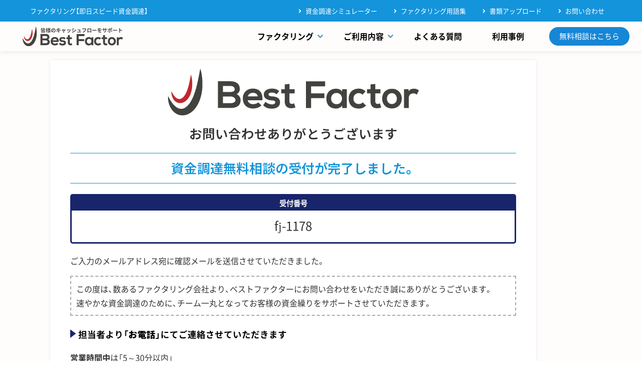

--- FILE ---
content_type: text/html; charset=UTF-8
request_url: https://bestfactor.jp/procurement-form-af-lis-fj/thanks-af-lis-fj/
body_size: 30083
content:
<!DOCTYPE html>
<html lang="ja">

	<head>
		<meta charset="UTF-8">
		<meta http-equiv="X-UA-Compatible" content="IE=edge"/>
		<meta name="theme-color" content="#1594db">
		<meta name="renderer" content="webkit">
		<meta name="format-detection" content="telephone=no, email=no, address=no">
		<meta name="viewport" content="initial-scale=1, maximum-scale=1, minimum-scale=1, user-scalable=no">
		<meta name="facebook-domain-verification" content="4wdensno5uitg69xlbhyueh4rs24an" />
		<meta name="format-detection" content="telephone=no">
		
				
		
		<link rel="shortcut icon" type="image/png" href="https://bestfactor.jp/wp-content/themes/diver_child/images/favicon.png">
		<title>オンライン診断の申込完了AF-affilis-fj</title>
		
		<link rel="preload" as="font" type="font/woff" href="/wp-content/themes/diver_child/fonts/slick.woff" crossorigin>
		<link rel="preconnect" href="https://fonts.googleapis.com">
		<link rel="preconnect" href="https://fonts.gstatic.com" crossorigin>
		<link rel="preconnect dns-prefetch" href="//js.ptengine.jp">
		<link rel="preconnect dns-prefetch" href="//maxcdn.bootstrapcdn.com">
		<link rel="preconnect dns-prefetch" href="//www.googletagmanager.com">
		<link rel="preconnect dns-prefetch" href="//fonts.googleapis.com">
		<link rel="preconnect dns-prefetch" href="//use.typekit.net/">
		<link rel="preconnect dns-prefetch" href="//vxml4.plavxml.com">
		<link href="https://fonts.googleapis.com/css2?family=Noto+Sans+JP:wght@100..900&family=Noto+Serif+JP:wght@200..900&display=swap" rel="stylesheet">
		<meta name="description" content="お問い合わせありがとうございます 資金調達無料相談の受付が完了しました。 受付番号 ご入力のメールアドレス宛に確認メールを送信させていただきました。 この度は、数あるファクタリング会社より、ベストファ">
		<!-- Diver OGP -->
<meta property="og:locale" content="ja_JP" />
<meta property="og:title" content="オンライン診断の申込完了AF-affilis-fj" />
<meta property="og:description" content="お問い合わせありがとうございます 資金調達無料相談の受付が完了しました。 受付番号 ご入力のメールアドレス宛に確認メールを送信させていただきました。 この度は、数あるファクタリング会社より、ベストファ" />
<meta property="og:type" content="article" />
<meta property="og:url" content="https://bestfactor.jp/procurement-form-af-lis-fj/thanks-af-lis-fj/" />
<meta property="og:image" content="//bestfactor.jp/wp-content/uploads/2018/02/bestfactor-logomark.png" />
<meta property="og:site_name" content="ベストファクター" />
<meta name="twitter:site" content="bestfactoring" />
<meta name="twitter:card" content="summary_large_image" />
<meta name="twitter:title" content="オンライン診断の申込完了AF-affilis-fj" />
<meta name="twitter:url" content="https://bestfactor.jp/procurement-form-af-lis-fj/thanks-af-lis-fj/" />
<meta name="twitter:description" content="お問い合わせありがとうございます 資金調達無料相談の受付が完了しました。 受付番号 ご入力のメールアドレス宛に確認メールを送信させていただきました。 この度は、数あるファクタリング会社より、ベストファ" />
<meta name="twitter:image" content="//bestfactor.jp/wp-content/uploads/2018/02/bestfactor-logomark.png" />
<meta property="fb:admins" content="114875773305580">
<meta property="fb:app_id" content="4088565924494733">
<!-- / Diver OGP -->
		<link rel="canonical" href="https://bestfactor.jp/procurement-form-af-lis-fj/thanks-af-lis-fj/">
		<link rel="shortcut icon" href="https://bestfactor.jp/wp-content/uploads/2018/02/bestfactor-logo.png">
		<link rel="apple-touch-icon" href="https://bestfactor.jp/wp-content/uploads/2018/02/bestfactor-logo.png">
		<!--[if IE]>
			<link rel="shortcut icon" href="https://bestfactor.jp/wp-content/uploads/2018/02/bestfactor-logo.png">
		<![endif]-->
		
		<meta name='robots' content='max-image-preview, noindex' />
	<style>img:is([sizes="auto" i], [sizes^="auto," i]) { contain-intrinsic-size: 3000px 1500px }</style>
	
<!-- Google Tag Manager for WordPress by gtm4wp.com -->
<script data-cfasync="false" data-pagespeed-no-defer>
	var gtm4wp_datalayer_name = "dataLayer";
	var dataLayer = dataLayer || [];
</script>
<!-- End Google Tag Manager for WordPress by gtm4wp.com --><link rel='dns-prefetch' href='//cdnjs.cloudflare.com' />
<link href='https://fonts.gstatic.com' crossorigin rel='preconnect' />
<style id='co-authors-plus-coauthors-style-inline-css' type='text/css'>
.wp-block-co-authors-plus-coauthors.is-layout-flow [class*=wp-block-co-authors-plus]{display:inline}

</style>
<style id='co-authors-plus-avatar-style-inline-css' type='text/css'>
.wp-block-co-authors-plus-avatar :where(img){height:auto;max-width:100%;vertical-align:bottom}.wp-block-co-authors-plus-coauthors.is-layout-flow .wp-block-co-authors-plus-avatar :where(img){vertical-align:middle}.wp-block-co-authors-plus-avatar:is(.alignleft,.alignright){display:table}.wp-block-co-authors-plus-avatar.aligncenter{display:table;margin-inline:auto}

</style>
<style id='co-authors-plus-image-style-inline-css' type='text/css'>
.wp-block-co-authors-plus-image{margin-bottom:0}.wp-block-co-authors-plus-image :where(img){height:auto;max-width:100%;vertical-align:bottom}.wp-block-co-authors-plus-coauthors.is-layout-flow .wp-block-co-authors-plus-image :where(img){vertical-align:middle}.wp-block-co-authors-plus-image:is(.alignfull,.alignwide) :where(img){width:100%}.wp-block-co-authors-plus-image:is(.alignleft,.alignright){display:table}.wp-block-co-authors-plus-image.aligncenter{display:table;margin-inline:auto}

</style>
<style id='classic-theme-styles-inline-css' type='text/css'>
/*! This file is auto-generated */
.wp-block-button__link{color:#fff;background-color:#32373c;border-radius:9999px;box-shadow:none;text-decoration:none;padding:calc(.667em + 2px) calc(1.333em + 2px);font-size:1.125em}.wp-block-file__button{background:#32373c;color:#fff;text-decoration:none}
</style>
<style id='global-styles-inline-css' type='text/css'>
:root{--wp--preset--aspect-ratio--square: 1;--wp--preset--aspect-ratio--4-3: 4/3;--wp--preset--aspect-ratio--3-4: 3/4;--wp--preset--aspect-ratio--3-2: 3/2;--wp--preset--aspect-ratio--2-3: 2/3;--wp--preset--aspect-ratio--16-9: 16/9;--wp--preset--aspect-ratio--9-16: 9/16;--wp--preset--color--black: #000;--wp--preset--color--cyan-bluish-gray: #abb8c3;--wp--preset--color--white: #fff;--wp--preset--color--pale-pink: #f78da7;--wp--preset--color--vivid-red: #cf2e2e;--wp--preset--color--luminous-vivid-orange: #ff6900;--wp--preset--color--luminous-vivid-amber: #fcb900;--wp--preset--color--light-green-cyan: #7bdcb5;--wp--preset--color--vivid-green-cyan: #00d084;--wp--preset--color--pale-cyan-blue: #8ed1fc;--wp--preset--color--vivid-cyan-blue: #0693e3;--wp--preset--color--vivid-purple: #9b51e0;--wp--preset--color--light-blue: #70b8f1;--wp--preset--color--light-red: #ff8178;--wp--preset--color--light-green: #2ac113;--wp--preset--color--light-yellow: #ffe822;--wp--preset--color--light-orange: #ffa30d;--wp--preset--color--blue: #00f;--wp--preset--color--red: #f00;--wp--preset--color--purple: #674970;--wp--preset--color--gray: #ccc;--wp--preset--gradient--vivid-cyan-blue-to-vivid-purple: linear-gradient(135deg,rgba(6,147,227,1) 0%,rgb(155,81,224) 100%);--wp--preset--gradient--light-green-cyan-to-vivid-green-cyan: linear-gradient(135deg,rgb(122,220,180) 0%,rgb(0,208,130) 100%);--wp--preset--gradient--luminous-vivid-amber-to-luminous-vivid-orange: linear-gradient(135deg,rgba(252,185,0,1) 0%,rgba(255,105,0,1) 100%);--wp--preset--gradient--luminous-vivid-orange-to-vivid-red: linear-gradient(135deg,rgba(255,105,0,1) 0%,rgb(207,46,46) 100%);--wp--preset--gradient--very-light-gray-to-cyan-bluish-gray: linear-gradient(135deg,rgb(238,238,238) 0%,rgb(169,184,195) 100%);--wp--preset--gradient--cool-to-warm-spectrum: linear-gradient(135deg,rgb(74,234,220) 0%,rgb(151,120,209) 20%,rgb(207,42,186) 40%,rgb(238,44,130) 60%,rgb(251,105,98) 80%,rgb(254,248,76) 100%);--wp--preset--gradient--blush-light-purple: linear-gradient(135deg,rgb(255,206,236) 0%,rgb(152,150,240) 100%);--wp--preset--gradient--blush-bordeaux: linear-gradient(135deg,rgb(254,205,165) 0%,rgb(254,45,45) 50%,rgb(107,0,62) 100%);--wp--preset--gradient--luminous-dusk: linear-gradient(135deg,rgb(255,203,112) 0%,rgb(199,81,192) 50%,rgb(65,88,208) 100%);--wp--preset--gradient--pale-ocean: linear-gradient(135deg,rgb(255,245,203) 0%,rgb(182,227,212) 50%,rgb(51,167,181) 100%);--wp--preset--gradient--electric-grass: linear-gradient(135deg,rgb(202,248,128) 0%,rgb(113,206,126) 100%);--wp--preset--gradient--midnight: linear-gradient(135deg,rgb(2,3,129) 0%,rgb(40,116,252) 100%);--wp--preset--font-size--small: 13px;--wp--preset--font-size--medium: 20px;--wp--preset--font-size--large: 36px;--wp--preset--font-size--x-large: 42px;--wp--preset--spacing--20: 0.44rem;--wp--preset--spacing--30: 0.67rem;--wp--preset--spacing--40: 1rem;--wp--preset--spacing--50: 1.5rem;--wp--preset--spacing--60: 2.25rem;--wp--preset--spacing--70: 3.38rem;--wp--preset--spacing--80: 5.06rem;--wp--preset--shadow--natural: 6px 6px 9px rgba(0, 0, 0, 0.2);--wp--preset--shadow--deep: 12px 12px 50px rgba(0, 0, 0, 0.4);--wp--preset--shadow--sharp: 6px 6px 0px rgba(0, 0, 0, 0.2);--wp--preset--shadow--outlined: 6px 6px 0px -3px rgba(255, 255, 255, 1), 6px 6px rgba(0, 0, 0, 1);--wp--preset--shadow--crisp: 6px 6px 0px rgba(0, 0, 0, 1);}:where(.is-layout-flex){gap: 0.5em;}:where(.is-layout-grid){gap: 0.5em;}body .is-layout-flex{display: flex;}.is-layout-flex{flex-wrap: wrap;align-items: center;}.is-layout-flex > :is(*, div){margin: 0;}body .is-layout-grid{display: grid;}.is-layout-grid > :is(*, div){margin: 0;}:where(.wp-block-columns.is-layout-flex){gap: 2em;}:where(.wp-block-columns.is-layout-grid){gap: 2em;}:where(.wp-block-post-template.is-layout-flex){gap: 1.25em;}:where(.wp-block-post-template.is-layout-grid){gap: 1.25em;}.has-black-color{color: var(--wp--preset--color--black) !important;}.has-cyan-bluish-gray-color{color: var(--wp--preset--color--cyan-bluish-gray) !important;}.has-white-color{color: var(--wp--preset--color--white) !important;}.has-pale-pink-color{color: var(--wp--preset--color--pale-pink) !important;}.has-vivid-red-color{color: var(--wp--preset--color--vivid-red) !important;}.has-luminous-vivid-orange-color{color: var(--wp--preset--color--luminous-vivid-orange) !important;}.has-luminous-vivid-amber-color{color: var(--wp--preset--color--luminous-vivid-amber) !important;}.has-light-green-cyan-color{color: var(--wp--preset--color--light-green-cyan) !important;}.has-vivid-green-cyan-color{color: var(--wp--preset--color--vivid-green-cyan) !important;}.has-pale-cyan-blue-color{color: var(--wp--preset--color--pale-cyan-blue) !important;}.has-vivid-cyan-blue-color{color: var(--wp--preset--color--vivid-cyan-blue) !important;}.has-vivid-purple-color{color: var(--wp--preset--color--vivid-purple) !important;}.has-black-background-color{background-color: var(--wp--preset--color--black) !important;}.has-cyan-bluish-gray-background-color{background-color: var(--wp--preset--color--cyan-bluish-gray) !important;}.has-white-background-color{background-color: var(--wp--preset--color--white) !important;}.has-pale-pink-background-color{background-color: var(--wp--preset--color--pale-pink) !important;}.has-vivid-red-background-color{background-color: var(--wp--preset--color--vivid-red) !important;}.has-luminous-vivid-orange-background-color{background-color: var(--wp--preset--color--luminous-vivid-orange) !important;}.has-luminous-vivid-amber-background-color{background-color: var(--wp--preset--color--luminous-vivid-amber) !important;}.has-light-green-cyan-background-color{background-color: var(--wp--preset--color--light-green-cyan) !important;}.has-vivid-green-cyan-background-color{background-color: var(--wp--preset--color--vivid-green-cyan) !important;}.has-pale-cyan-blue-background-color{background-color: var(--wp--preset--color--pale-cyan-blue) !important;}.has-vivid-cyan-blue-background-color{background-color: var(--wp--preset--color--vivid-cyan-blue) !important;}.has-vivid-purple-background-color{background-color: var(--wp--preset--color--vivid-purple) !important;}.has-black-border-color{border-color: var(--wp--preset--color--black) !important;}.has-cyan-bluish-gray-border-color{border-color: var(--wp--preset--color--cyan-bluish-gray) !important;}.has-white-border-color{border-color: var(--wp--preset--color--white) !important;}.has-pale-pink-border-color{border-color: var(--wp--preset--color--pale-pink) !important;}.has-vivid-red-border-color{border-color: var(--wp--preset--color--vivid-red) !important;}.has-luminous-vivid-orange-border-color{border-color: var(--wp--preset--color--luminous-vivid-orange) !important;}.has-luminous-vivid-amber-border-color{border-color: var(--wp--preset--color--luminous-vivid-amber) !important;}.has-light-green-cyan-border-color{border-color: var(--wp--preset--color--light-green-cyan) !important;}.has-vivid-green-cyan-border-color{border-color: var(--wp--preset--color--vivid-green-cyan) !important;}.has-pale-cyan-blue-border-color{border-color: var(--wp--preset--color--pale-cyan-blue) !important;}.has-vivid-cyan-blue-border-color{border-color: var(--wp--preset--color--vivid-cyan-blue) !important;}.has-vivid-purple-border-color{border-color: var(--wp--preset--color--vivid-purple) !important;}.has-vivid-cyan-blue-to-vivid-purple-gradient-background{background: var(--wp--preset--gradient--vivid-cyan-blue-to-vivid-purple) !important;}.has-light-green-cyan-to-vivid-green-cyan-gradient-background{background: var(--wp--preset--gradient--light-green-cyan-to-vivid-green-cyan) !important;}.has-luminous-vivid-amber-to-luminous-vivid-orange-gradient-background{background: var(--wp--preset--gradient--luminous-vivid-amber-to-luminous-vivid-orange) !important;}.has-luminous-vivid-orange-to-vivid-red-gradient-background{background: var(--wp--preset--gradient--luminous-vivid-orange-to-vivid-red) !important;}.has-very-light-gray-to-cyan-bluish-gray-gradient-background{background: var(--wp--preset--gradient--very-light-gray-to-cyan-bluish-gray) !important;}.has-cool-to-warm-spectrum-gradient-background{background: var(--wp--preset--gradient--cool-to-warm-spectrum) !important;}.has-blush-light-purple-gradient-background{background: var(--wp--preset--gradient--blush-light-purple) !important;}.has-blush-bordeaux-gradient-background{background: var(--wp--preset--gradient--blush-bordeaux) !important;}.has-luminous-dusk-gradient-background{background: var(--wp--preset--gradient--luminous-dusk) !important;}.has-pale-ocean-gradient-background{background: var(--wp--preset--gradient--pale-ocean) !important;}.has-electric-grass-gradient-background{background: var(--wp--preset--gradient--electric-grass) !important;}.has-midnight-gradient-background{background: var(--wp--preset--gradient--midnight) !important;}.has-small-font-size{font-size: var(--wp--preset--font-size--small) !important;}.has-medium-font-size{font-size: var(--wp--preset--font-size--medium) !important;}.has-large-font-size{font-size: var(--wp--preset--font-size--large) !important;}.has-x-large-font-size{font-size: var(--wp--preset--font-size--x-large) !important;}
:where(.wp-block-post-template.is-layout-flex){gap: 1.25em;}:where(.wp-block-post-template.is-layout-grid){gap: 1.25em;}
:where(.wp-block-columns.is-layout-flex){gap: 2em;}:where(.wp-block-columns.is-layout-grid){gap: 2em;}
:root :where(.wp-block-pullquote){font-size: 1.5em;line-height: 1.6;}
</style>
<link   rel='stylesheet'  href='https://bestfactor.jp/wp-content/plugins/contact-form-7/includes/css/styles.css?ver=5.6.3&#038;theme=4.9.9'  media='all'>
<link   rel='stylesheet'  href='https://bestfactor.jp/wp-content/plugins/widget-options/assets/css/widget-options.css?ver=4.1.3&#038;theme=4.9.9'  media='all'>
<link   rel='stylesheet'  href='https://bestfactor.jp/wp-content/plugins/wpcf7-redirect/build/assets/frontend-script.css?ver=2c532d7e2be36f6af233&#038;theme=4.9.9'  media='all'>
<link   rel='stylesheet'  href='https://bestfactor.jp/wp-content/plugins/affiliate-wp/assets/css/forms.min.css?ver=2.30.1&#038;theme=4.9.9'  media='all'>
<link   rel='stylesheet'  href='https://bestfactor.jp/wp-content/themes/diver_child/css/fluent-form-styles.css?ver=1.0.4&#038;theme=4.9.9'  media=''>
<link   rel='stylesheet'  href='https://bestfactor.jp/wp-content/themes/diver_child/css/customize.css?ver=1.0.4&#038;theme=4.9.9'  media=''>
<link   rel='stylesheet'  href='https://bestfactor.jp/wp-content/themes/diver/css/style.min.css?ver=6.7.4&#038;theme=4.9.9'  media='all'>
<link   rel='stylesheet'  href='https://bestfactor.jp/wp-content/themes/diver_child/style.css?theme=4.9.9'  media='all'>
<link   rel='stylesheet'  href='https://bestfactor.jp/wp-content/plugins/cf7-conditional-fields/style.css?ver=5&#038;theme=4.9.9'  media='all'>
<link   rel='stylesheet'  href='https://bestfactor.jp/wp-content/plugins/jquery-validation-for-contact-form-7-pro/includes/assets/css/jvcf7p_client.css?ver=5.4.2&#038;theme=4.9.9'  media='all'>
<script   type="text/javascript"src="https://bestfactor.jp/wp-includes/js/jquery/jquery.min.js?ver=3.7.1&amp;theme=4.9.9" id="jquery-core-js"></script>
<script type="text/javascript" id="jquery-cookie-js-extra">
/* <![CDATA[ */
var affwp_scripts = {"ajaxurl":"https:\/\/bestfactor.jp\/wp-admin\/admin-ajax.php"};
/* ]]> */
</script>
<script   type="text/javascript"src="https://bestfactor.jp/wp-content/plugins/affiliate-wp/assets/js/jquery.cookie.min.js?ver=1.4.0&amp;theme=4.9.9" id="jquery-cookie-js"></script>
<script type="text/javascript" id="affwp-tracking-js-extra">
/* <![CDATA[ */
var affwp_debug_vars = {"integrations":[],"version":"2.30.1","currency":"JPY","ref_cookie":"affwp_ref","visit_cookie":"affwp_ref_visit_id","campaign_cookie":"affwp_campaign"};
/* ]]> */
</script>
<script   type="text/javascript"src="https://bestfactor.jp/wp-content/plugins/affiliate-wp/assets/js/tracking.min.js?ver=2.30.1&amp;theme=4.9.9" id="affwp-tracking-js"></script>
<script   type="text/javascript"src="https://bestfactor.jp/wp-content/themes/diver_child/js/jquery.min.js?ver=1.0.0&amp;theme=4.9.9" id="jquery-js-new-js"></script>
<script   type="text/javascript"src="https://bestfactor.jp/wp-content/themes/diver_child/js/lem_counter.js?ver=1.0.0&amp;theme=4.9.9" id="jquery-js2-new-js"></script>
<script   type="text/javascript"src="https://bestfactor.jp/wp-content/themes/diver_child/js/TweenLite.min.js?ver=1.0.0&amp;theme=4.9.9" id="jquery-js3-new-js"></script>
<script   type="text/javascript"src="https://bestfactor.jp/wp-content/themes/diver_child/js/slick.js?ver=1.0.0&amp;theme=4.9.9" id="slick-js2-new-js"></script>
		<script type="text/javascript">
		var AFFWP = AFFWP || {};
		AFFWP.referral_var = 'fer';
		AFFWP.expiration = 30;
		AFFWP.debug = 0;


		AFFWP.referral_credit_last = 0;
		</script>

<!-- Google Tag Manager for WordPress by gtm4wp.com -->
<!-- GTM Container placement set to automatic -->
<script data-cfasync="false" data-pagespeed-no-defer>
	var dataLayer_content = {"pagePostType":"page","pagePostType2":"single-page","pagePostAuthor":"WEB運営部門","pagePostDate":"2020年10月4日","pagePostDateYear":2020,"pagePostDateMonth":10,"pagePostDateDay":4,"pagePostDateDayName":"日曜日","pagePostDateHour":18,"pagePostDateMinute":23,"pagePostDateIso":"2020-10-04T18:23:28+09:00","pagePostDateUnix":1601835808,"pagePostTerms":{"author":["aida.takashi"],"meta":{"single_sidebar_settings":1,"cta":"none","single_widget_position":"top","single_widget_type":"normal","title_hidden":"on","custom_css":"h2 {padding: 0;border-bottom: 8px solid #18256b;position: relative;font-weight: 600;}h2:before, h2:after {content: \"\";display: block;height: 8px;position: absolute;bottom: -8px;}h2:before {width: 20%;left: 8%;background: rgba(255, 255, 255, 0.7);}h2:after {width: 30%;left: 12%;background: rgba(24, 37, 107, 0.6);}.cat-post-main h3,h3 {position: relative;padding-bottom: 0;}h3::before, h3::after {position: absolute;bottom: -4px;left: 0;content: '';height: 4px;}h3::before {z-index: 2;width: 15%;background-color: #18256b;}h3::after {width: 100%;background: -webkit-repeating-linear-gradient(45deg, #fff, #fff 2px, #aaa 2px, #aaa 4px);background: repeating-linear-gradient(45deg, #fff, #fff 2px, #aaa 2px, #aaa 4px);}h4 {position: relative;padding: 0 0 0 1.5em;border-bottom: 1px solid #ccc;}h4::before, h4::after {position: absolute;content: '';border-radius: 100%}h4::before {top: .1em;left: .2em;z-index: 2;width: 18px;height: 18px;background: rgba(24, 37, 107, 0.5);}h4::after {top: .5em;left: .6em;width: 13px;height: 13px;background: rgba(24, 37, 107, 0.8);}h5 {padding-left: .9em;position: relative;}h5::before {width: 0;height: 0;border-style: solid;border-width: 0.5em 0 .5em .7em;border-color: transparent transparent transparent #18256b;content: '';left: 0;top: .4em;position: absolute;}\r\nul#breadcrumb,.header-logo.clearfix,.header_small_menu.clearfix,nav#onlynav,header.header-wrap, nav#scrollnav, table#footer_sticky_menu, div#footer_cta, #footer_sticky_menu,a.fcta_open {display: none!important;}\r\nchat {\r\n    display: none;\r\n}\r\ndiv.sc_frame_text {\r\n    overflow: visible;\r\n}\r\n.input-box {\r\n    width: 48%;\r\n    margin: 0 1% 0 1%;\r\n    display: inline-block;\r\n}\r\ntextarea.wpcf7-form-control.wpcf7-textarea {\r\n    height: 100px;\r\n}\r\n@media screen and(min-width: 600px) {\r\n.input-box-sizehalf {\r\n    width: 48%;\r\n    margin: 0 1% 0 1%;\r\n}\r\n.input-box-sizefull {\r\n    width: 98%;\r\n    margin: 0 1% 0 1%;\r\n}\r\n}\r\n.wpcf7-response-output {\r\n    display: none!important;\r\n}\r\n.screen-reader-response {\r\n    color: #18256b;\r\n    text-align: center;\r\n    font-weight: 600;\r\n    border-bottom: solid;\r\n}","diver_single_noindex":1}},"postID":11321};
	dataLayer.push( dataLayer_content );
</script>
<script data-cfasync="false" data-pagespeed-no-defer>
(function(w,d,s,l,i){w[l]=w[l]||[];w[l].push({'gtm.start':
new Date().getTime(),event:'gtm.js'});var f=d.getElementsByTagName(s)[0],
j=d.createElement(s),dl=l!='dataLayer'?'&l='+l:'';j.async=true;j.src=
'//www.googletagmanager.com/gtm.js?id='+i+dl;f.parentNode.insertBefore(j,f);
})(window,document,'script','dataLayer','GTM-N446WV2');
</script>
<!-- End Google Tag Manager for WordPress by gtm4wp.com --><script type="application/ld+json" class="json-ld">[]</script>
<style>body{background-image:url('');}</style> <style> #onlynav ul ul,#nav_fixed #nav ul ul,.header-logo #nav ul ul {visibility:hidden;opacity:0;transition:.2s ease-in-out;transform:translateY(10px);}#onlynav ul ul ul,#nav_fixed #nav ul ul ul,.header-logo #nav ul ul ul {transform:translateX(-20px) translateY(0);}#onlynav ul li:hover > ul,#nav_fixed #nav ul li:hover > ul,.header-logo #nav ul li:hover > ul{visibility:visible;opacity:1;transform:translateY(0);}#onlynav ul ul li:hover > ul,#nav_fixed #nav ul ul li:hover > ul,.header-logo #nav ul ul li:hover > ul{transform:translateX(0) translateY(0);}</style><style>body{background-color:#fffcfc;color:#333333;}:where(a){color:#1595db;}:where(a):hover{color:#6495ED}:where(.content){color:#000000;}:where(.content) a{color:#6f97bc;}:where(.content) a:hover{color:#6495ED;}.header-wrap,#header ul.sub-menu, #header ul.children,#scrollnav,.description_sp{background:#ffffff;color:#333333}.header-wrap a,#scrollnav a,div.logo_title{color:#333355;}.header-wrap a:hover,div.logo_title:hover{color:#ffffff}.drawer-nav-btn span{background-color:#333355;}.drawer-nav-btn:before,.drawer-nav-btn:after {border-color:#333355;}#scrollnav ul li a{background:rgba(255,255,255,.8);color:#505050}.header_small_menu{background:#1595db;color:#fff}.header_small_menu a{color:#fff}.header_small_menu a:hover{color:#ffffff}#nav_fixed.fixed, #nav_fixed #nav ul ul{background:#ffffff;color:#333333}#nav_fixed.fixed a,#nav_fixed .logo_title{color:#333355}#nav_fixed.fixed a:hover{color:#6495ED}#nav_fixed .drawer-nav-btn:before,#nav_fixed .drawer-nav-btn:after{border-color:#333355;}#nav_fixed .drawer-nav-btn span{background-color:#333355;}#onlynav{background:#fff;color:#333}#onlynav ul li a{color:#333}#onlynav ul ul.sub-menu{background:#fff}#onlynav div > ul > li > a:before{border-color:#333}#onlynav ul > li:hover > a:hover,#onlynav ul>li:hover>a,#onlynav ul>li:hover li:hover>a,#onlynav ul li:hover ul li ul li:hover > a{background:#18256b;color:#fff}#onlynav ul li ul li ul:before{border-left-color:#fff}#onlynav ul li:last-child ul li ul:before{border-right-color:#fff}#bigfooter{background:#fff;color:#333333}#bigfooter a{color:#545454}#bigfooter a:hover{color:#6495ED}#footer{background:#fff;color:#999}#footer a{color:#484854}#footer a:hover{color:#6495ED}#sidebar .widget{background:#fff;color:#333;}#sidebar .widget a{color:#1595db;}#sidebar .widget a:hover{color:#6495ED;}.post-box-contents,#main-wrap #pickup_posts_container img,.hentry, #single-main .post-sub,.navigation,.single_thumbnail,.in_loop,#breadcrumb,.pickup-cat-list,.maintop-widget, .mainbottom-widget,#share_plz,.sticky-post-box,.catpage_content_wrap,.cat-post-main{background:#fff;}.post-box{border-color:#eee;}.drawer_content_title,.searchbox_content_title{background:#1595db;color:#ffffff;}.drawer-nav,#header_search{background:#fff}.drawer-nav,.drawer-nav a,#header_search,#header_search a{color:#000}#footer_sticky_menu{background:rgba(255,255,255,.8)}.footermenu_col{background:rgba(255,255,255,.8);color:#333;}a.page-numbers{background:#afafaf;color:#fff;}.pagination .current{background:#1595db;color:#fff;}</style><style>@media screen and (min-width:1201px){#main-wrap,.header-wrap .header-logo,.header_small_content,.bigfooter_wrap,.footer_content,.container_top_widget,.container_bottom_widget{width:1080px;}}@media screen and (max-width:1200px){ #main-wrap,.header-wrap .header-logo, .header_small_content, .bigfooter_wrap,.footer_content, .container_top_widget, .container_bottom_widget{width:90%;}}@media screen and (max-width:768px){#main-wrap,.header-wrap .header-logo,.header_small_content,.bigfooter_wrap,.footer_content,.container_top_widget,.container_bottom_widget{width:100%;}}@media screen and (min-width:960px){#sidebar {width:310px;}}</style><style>@media screen and (min-width:1201px){#main-wrap{width:1080px;}}@media screen and (max-width:1200px){ #main-wrap{width:90%;}}</style><style type="text/css" id="diver-custom-heading-css">.content h2:where(:not([class])),:where(.is-editor-blocks) :where(.content) h2:not(.sc_heading){color:#ffffff;background-color:#333333;text-align:left;}.content h5:where(:not([class])),:where(.is-editor-blocks) :where(.content) h5:not(.sc_heading){color:#000;}</style><link rel="icon" href="https://bestfactor.jp/wp-content/uploads/2018/02/cropped-bestfactor-logo-3-32x32.png" sizes="32x32" />
<link rel="icon" href="https://bestfactor.jp/wp-content/uploads/2018/02/cropped-bestfactor-logo-3-192x192.png" sizes="192x192" />
<link rel="apple-touch-icon" href="https://bestfactor.jp/wp-content/uploads/2018/02/cropped-bestfactor-logo-3-180x180.png" />
<meta name="msapplication-TileImage" content="https://bestfactor.jp/wp-content/uploads/2018/02/cropped-bestfactor-logo-3-270x270.png" />
		<style type="text/css" id="wp-custom-css">
			@media (min-width: 650px) {
	
	.site-hero {
    padding: 150px 0 120px;
}}

@media (max-width: 650px){
.site-hero .hero-image {
    max-width: 95%;
}}

a.pamphlet-card img {
    height: 100%;
}

@media only screen and (min-width: 769px) {
	.pc_none {
		display: none;
	}
	.info-btn {
    margin: 0 0.5rem;
  }
}
@media only screen and (max-width: 768px) {
	.sp_none {
		display: none;
	}
	.site-footer .footer-info .info-btn a.linear-orange-bg svg {
    display: none;
  }
	.site-footer .footer-info .info-btn a span {
    width: 100%;
    padding: 0;
  }
	.site-footer .footer-info .info-btn a img {
    text-align: center;
    margin: auto;
		}
}

.qa-problem.qa-content dd {
    border-bottom: none!Important;
}		</style>
		<script id="wpacu-preload-async-css-fallback">
/*! LoadCSS. [c]2020 Filament Group, Inc. MIT License */
/* This file is meant as a standalone workflow for
- testing support for link[rel=preload]
- enabling async CSS loading in browsers that do not support rel=preload
- applying rel preload css once loaded, whether supported or not.
*/
(function(w){"use strict";var wpacuLoadCSS=function(href,before,media,attributes){var doc=w.document;var ss=doc.createElement('link');var ref;if(before){ref=before}else{var refs=(doc.body||doc.getElementsByTagName('head')[0]).childNodes;ref=refs[refs.length-1]}
var sheets=doc.styleSheets;if(attributes){for(var attributeName in attributes){if(attributes.hasOwnProperty(attributeName)){ss.setAttribute(attributeName,attributes[attributeName])}}}
ss.rel="stylesheet";ss.href=href;ss.media="only x";function ready(cb){if(doc.body){return cb()}
setTimeout(function(){ready(cb)})}
ready(function(){ref.parentNode.insertBefore(ss,(before?ref:ref.nextSibling))});var onwpaculoadcssdefined=function(cb){var resolvedHref=ss.href;var i=sheets.length;while(i--){if(sheets[i].href===resolvedHref){return cb()}}
setTimeout(function(){onwpaculoadcssdefined(cb)})};function wpacuLoadCB(){if(ss.addEventListener){ss.removeEventListener("load",wpacuLoadCB)}
ss.media=media||"all"}
if(ss.addEventListener){ss.addEventListener("load",wpacuLoadCB)}
ss.onwpaculoadcssdefined=onwpaculoadcssdefined;onwpaculoadcssdefined(wpacuLoadCB);return ss};if(typeof exports!=="undefined"){exports.wpacuLoadCSS=wpacuLoadCSS}else{w.wpacuLoadCSS=wpacuLoadCSS}}(typeof global!=="undefined"?global:this))
</script>
		<!--<script src="https://js.ptengine.jp/7azjryti_antiFlicker.js" ></script>-->
		<!-- Optimize Next >
		<script>(function(p,r,o,j,e,c,t,g){
		p['_'+t]={};g=r.createElement('script');g.src='https://www.googletagmanager.com/gtm.js?id=GTM-'+t;r[o].prepend(g);
		g=r.createElement('style');g.innerText='.'+e+t+'{visibility:hidden!important}';r[o].prepend(g);
		r[o][j].add(e+t);setTimeout(function(){if(r[o][j].contains(e+t)){r[o][j].remove(e+t);p['_'+t]=0}},c)
		})(window,document,'documentElement','classList','loading',2000,'MG73SNLC')</script-->
		<!-- End Optimize Next -->
		<script>
		window.dataLayer = window.dataLayer || [];
		function ga4(){dataLayer.push(arguments);}
		</script>
		<script type="text/javascript">var ct_replace_tel = '0120-767-014';</script>
		<script src="https://static.call-asp.net/js/replace_phone_number.js"></script>
	</head>

	<body data-rsssl=1 class="page-template-default page page-id-11321 page-child parent-pageid-11320 wp-embed-responsive  l-sidebar-right">
		<div id="fb-root"></div>
		<script async defer crossorigin="anonymous">
	    ( function ( d, s, id ) {
		var js, fjs = d.getElementsByTagName( s )[ 0 ];
		if ( d.getElementById( id ) )
		    return;
		js = d.createElement( s );
		js.id = id;
		js.src = "https://connect.facebook.net/ja_JP/sdk.js#xfbml=1&version=v2.12&appId=";
		fjs.parentNode.insertBefore( js, fjs );
	    }( document, 'script', 'facebook-jssdk' ) );
		</script>
					<input type="checkbox" id="menu-status" class="menu-status" name="menu-status">
			<div class="site-header no-home">
				<div class="header-top-inpage">
					<div>ファクタリング【即日スピード資金調達】</div>
					<ul>
						<li><a href="https://bestfactor.jp/simulation/"><svg aria-hidden="true" focusable="false" data-prefix="fas" data-icon="angle-right" class="svg-inline--fa fa-angle-right fa-w-8" role="img" xmlns="http://www.w3.org/2000/svg" viewBox="0 0 256 512" width=12 height=12>
								<path fill="currentColor" d="M224.3 273l-136 136c-9.4 9.4-24.6 9.4-33.9 0l-22.6-22.6c-9.4-9.4-9.4-24.6 0-33.9l96.4-96.4-96.4-96.4c-9.4-9.4-9.4-24.6 0-33.9L54.3 103c9.4-9.4 24.6-9.4 33.9 0l136 136c9.5 9.4 9.5 24.6.1 34z"></path>
								</svg>資金調達シミュレーター</a>
						</li>
						<li><a href="https://bestfactor.jp/glossary/"><svg aria-hidden="true" focusable="false" data-prefix="fas" data-icon="angle-right" class="svg-inline--fa fa-angle-right fa-w-8" role="img" xmlns="http://www.w3.org/2000/svg" viewBox="0 0 256 512" width=12 height=12>
								<path fill="currentColor" d="M224.3 273l-136 136c-9.4 9.4-24.6 9.4-33.9 0l-22.6-22.6c-9.4-9.4-9.4-24.6 0-33.9l96.4-96.4-96.4-96.4c-9.4-9.4-9.4-24.6 0-33.9L54.3 103c9.4-9.4 24.6-9.4 33.9 0l136 136c9.5 9.4 9.5 24.6.1 34z"></path>
								</svg>ファクタリング用語集</a>
						</li>
						<li><a href="https://bestfactor.jp/service/contract-documents/"><svg aria-hidden="true" focusable="false" data-prefix="fas" data-icon="angle-right" class="svg-inline--fa fa-angle-right fa-w-8" role="img" xmlns="http://www.w3.org/2000/svg" viewBox="0 0 256 512" width=12 height=12>
								<path fill="currentColor" d="M224.3 273l-136 136c-9.4 9.4-24.6 9.4-33.9 0l-22.6-22.6c-9.4-9.4-9.4-24.6 0-33.9l96.4-96.4-96.4-96.4c-9.4-9.4-9.4-24.6 0-33.9L54.3 103c9.4-9.4 24.6-9.4 33.9 0l136 136c9.5 9.4 9.5 24.6.1 34z"></path>
								</svg>書類アップロード</a>
						</li>
						<li><a href="https://bestfactor.jp/procurement-form-2/"><svg aria-hidden="true" focusable="false" data-prefix="fas" data-icon="angle-right" class="svg-inline--fa fa-angle-right fa-w-8" role="img" xmlns="http://www.w3.org/2000/svg" viewBox="0 0 256 512" width=12 height=12>
								<path fill="currentColor" d="M224.3 273l-136 136c-9.4 9.4-24.6 9.4-33.9 0l-22.6-22.6c-9.4-9.4-9.4-24.6 0-33.9l96.4-96.4-96.4-96.4c-9.4-9.4-9.4-24.6 0-33.9L54.3 103c9.4-9.4 24.6-9.4 33.9 0l136 136c9.5 9.4 9.5 24.6.1 34z"></path>
								</svg>お問い合わせ</a>
						</li>
					</ul>
				</div>
				<div class="header-wrapper">
					<a class="header-logo" href="https://bestfactor.jp/">
						<img src="https://bestfactor.jp/wp-content/themes/diver_child/images/header-logo.png" alt="header">
					</a>

					<div class="header-right">
						<div class="header-nav">
							<div class="menu-menuheader-container"><ul id="menu-menuheader" class="menu"><li id="menu-item-9898" class="menu-item menu-item-type-post_type menu-item-object-page menu-item-has-children menu-item-9898"><a href="https://bestfactor.jp/factoring-system/"><span class="jp">ファクタリング</span></a>
<ul class="sub-menu">
	<li id="menu-item-9782" class="menu-item menu-item-type-post_type menu-item-object-page menu-item-9782"><a href="https://bestfactor.jp/factoring-system/speed-deposit/">ファクタリングの入金までにかかる日数</a></li>
	<li id="menu-item-9783" class="menu-item menu-item-type-post_type menu-item-object-page menu-item-9783"><a href="https://bestfactor.jp/factoring-system/merit-demerit/">ファクタリングのメリット・デメリット</a></li>
	<li id="menu-item-9901" class="menu-item menu-item-type-post_type menu-item-object-page menu-item-9901"><a href="https://bestfactor.jp/factoring-system/medical-reward-factoring/">医療報酬ファクタリングとは</a></li>
	<li id="menu-item-9902" class="menu-item menu-item-type-post_type menu-item-object-page menu-item-9902"><a href="https://bestfactor.jp/factoring-system/purchase-factoring/">買取ファクタリングとは</a></li>
	<li id="menu-item-9903" class="menu-item menu-item-type-post_type menu-item-object-page menu-item-9903"><a href="https://bestfactor.jp/factoring-system/batch-factoring/">一括ファクタリングとは</a></li>
	<li id="menu-item-9793" class="menu-item menu-item-type-post_type menu-item-object-page menu-item-9793"><a href="https://bestfactor.jp/factoring-system/lumpsum-payment-trust/">一括支払信託とファクタリングの違い</a></li>
	<li id="menu-item-9792" class="menu-item menu-item-type-post_type menu-item-object-page menu-item-9792"><a href="https://bestfactor.jp/factoring-system/abl/">ABLとファクタリングの違い</a></li>
	<li id="menu-item-9794" class="menu-item menu-item-type-post_type menu-item-object-page menu-item-9794"><a href="https://bestfactor.jp/factoring-system/densai/">でんさいとファクタリングの違い</a></li>
	<li id="menu-item-9791" class="menu-item menu-item-type-post_type menu-item-object-page menu-item-9791"><a href="https://bestfactor.jp/factoring-system/discount-bill/">手形割引とファクタリングの違い</a></li>
	<li id="menu-item-9785" class="menu-item menu-item-type-post_type menu-item-object-page menu-item-9785"><a href="https://bestfactor.jp/factoring-system/examination/">赤字決算におけるファクタリングの審査</a></li>
	<li id="menu-item-9786" class="menu-item menu-item-type-post_type menu-item-object-page menu-item-9786"><a href="https://bestfactor.jp/factoring-system/accounting/">ファクタリングの勘定科目・会計処理方法</a></li>
	<li id="menu-item-9787" class="menu-item menu-item-type-post_type menu-item-object-page menu-item-9787"><a href="https://bestfactor.jp/factoring-system/cost/">ファクタリングの手数料・費用・消費税</a></li>
	<li id="menu-item-9788" class="menu-item menu-item-type-post_type menu-item-object-page menu-item-9788"><a href="https://bestfactor.jp/factoring-system/cycle/">ファクタリングの支払い期日・サイクル</a></li>
	<li id="menu-item-9789" class="menu-item menu-item-type-post_type menu-item-object-page menu-item-9789"><a href="https://bestfactor.jp/factoring-system/flow/">ファクタリングの申込と契約の流れ</a></li>
	<li id="menu-item-9784" class="menu-item menu-item-type-post_type menu-item-object-page menu-item-9784"><a href="https://bestfactor.jp/factoring-system/law/">ファクタリングの法的根拠・違法性</a></li>
	<li id="menu-item-9790" class="menu-item menu-item-type-post_type menu-item-object-page menu-item-9790"><a href="https://bestfactor.jp/factoring-system/risk/">ファクタリングのリスクと危険性</a></li>
</ul>
</li>
<li id="menu-item-9824" class="menu-item menu-item-type-post_type menu-item-object-page menu-item-has-children menu-item-9824"><a href="https://bestfactor.jp/service/"><span class="jp">ご利用内容</span></a>
<ul class="sub-menu">
	<li id="menu-item-10793" class="menu-item menu-item-type-post_type menu-item-object-page menu-item-10793"><a href="https://bestfactor.jp/service/whats-factoring/">ファクタリングとは</a></li>
	<li id="menu-item-9796" class="menu-item menu-item-type-post_type menu-item-object-page menu-item-9796"><a href="https://bestfactor.jp/service/comparison-table/">手数料比較表</a></li>
	<li id="menu-item-9797" class="menu-item menu-item-type-post_type menu-item-object-page menu-item-9797"><a href="https://bestfactor.jp/service/reviews/">お客様の声</a></li>
	<li id="menu-item-9798" class="menu-item menu-item-type-post_type menu-item-object-page menu-item-9798"><a href="https://bestfactor.jp/service/sole-proprietor-customers/">個人事業主様</a></li>
	<li id="menu-item-10791" class="menu-item menu-item-type-post_type menu-item-object-page menu-item-10791"><a href="https://bestfactor.jp/service/contract-documents/">必要書類</a></li>
	<li id="menu-item-9800" class="menu-item menu-item-type-post_type menu-item-object-page menu-item-9800"><a href="https://bestfactor.jp/service/claim-transfer/">債権譲渡登記</a></li>
	<li id="menu-item-9801" class="menu-item menu-item-type-post_type menu-item-object-page menu-item-9801"><a href="https://bestfactor.jp/service/flow/">ご利用の流れ</a></li>
	<li id="menu-item-9802" class="menu-item menu-item-type-post_type menu-item-object-page menu-item-9802"><a href="https://bestfactor.jp/service/after-follow/">付き合い方</a></li>
</ul>
</li>
<li id="menu-item-14530" class="menu-item menu-item-type-custom menu-item-object-custom menu-item-14530"><a href="#faq"><span class="jp">よくある質問</span></a></li>
<li id="menu-item-10648" class="menu-item menu-item-type-post_type menu-item-object-page menu-item-10648"><a href="https://bestfactor.jp/use-cases/"><span class="jp">利用事例</span></a></li>
</ul></div>						</div>
						<a id="headerFixedForm" class="header-icon linear-orange-bg" href="https://bestfactor.jp/procurement-form-2/">
							<span>無料相談はこちら</span>
						</a>

						<div class="perspective"><label for="menu-status"><span></span></label>
						</div>
					</div>
				</div>
			</div>
<div id="main-wrap">
	<!-- main -->

		
	<main id="page-main" class="full" style="" role="main">

					 
		
		
					
												<figure class="single_thumbnail" style="background-image:url()">
						<img src="[data-uri]" data-src="//bestfactor.jp/wp-content/uploads/2018/02/bestfactor-logomark.png" class="lazyload" loading="lazy">					</figure>
						
			

			<article id="post-11321" class="post-11321 page type-page status-publish hentry" role="article">

								<section class="single-post-main">
										<div class="content">
												<p><img decoding="async" class="aligncenter wp-image-6 size-full" src="//bestfactor.jp/wp-content/uploads/2018/02/bestfactor-logomark.png" alt="&#12505;&#12473;&#12488;&#12501;&#12449;&#12463;&#12479;&#12540;" width="500" height="95" srcset="https://bestfactor.jp/wp-content/uploads/2018/02/bestfactor-logomark.png 500w, https://bestfactor.jp/wp-content/uploads/2018/02/bestfactor-logomark-420x80.png 420w, https://bestfactor.jp/wp-content/uploads/2018/02/bestfactor-logomark-300x57.png 300w" sizes="(max-width: 500px) 100vw, 500px"/></p>
<h1 style="text-align: center;">&#12362;&#21839;&#12356;&#21512;&#12431;&#12379;&#12354;&#12426;&#12364;&#12392;&#12358;&#12372;&#12374;&#12356;&#12414;&#12377;</h1>
<h2 style="text-align: center;">&#36039;&#37329;&#35519;&#36948;&#28961;&#26009;&#30456;&#35527;&#12398;&#21463;&#20184;&#12364;&#23436;&#20102;&#12375;&#12414;&#12375;&#12383;&#12290;</h2>
<div class="sc_frame_wrap block custom">
<div class="sc_frame_title" style="color: #ffffff; background-color: #18256b; text-align: center;">&#21463;&#20184;&#30058;&#21495;</div>
<div class="sc_frame" style="border-color: #18256b; background-color: #fff; color: #333;">
<div class="sc_frame_text" style="text-align: center;"><span style="font-size: 24px;">fj-1178</span></div>
</div>
</div>
<p>&#12372;&#20837;&#21147;&#12398;&#12513;&#12540;&#12523;&#12450;&#12489;&#12524;&#12473;&#23451;&#12395;&#30906;&#35469;&#12513;&#12540;&#12523;&#12434;&#36865;&#20449;&#12373;&#12379;&#12390;&#12356;&#12383;&#12384;&#12365;&#12414;&#12375;&#12383;&#12290;</p>
<div style="padding: 10px; border: dashed 2px #aaa; margin-bottom: 20px;"><span style="font-size: 16px;">&#12371;&#12398;&#24230;&#12399;&#12289;&#25968;&#12354;&#12427;&#12501;&#12449;&#12463;&#12479;&#12522;&#12531;&#12464;&#20250;&#31038;&#12424;&#12426;&#12289;&#12505;&#12473;&#12488;&#12501;&#12449;&#12463;&#12479;&#12540;&#12395;&#12362;&#21839;&#12356;&#21512;&#12431;&#12379;&#12434;&#12356;&#12383;&#12384;&#12365;&#35488;&#12395;&#12354;&#12426;&#12364;&#12392;&#12358;&#12372;&#12374;&#12356;&#12414;&#12377;&#12290;</span><br>
<span style="font-size: 16px;">&#36895;&#12420;&#12363;&#12394;&#36039;&#37329;&#35519;&#36948;&#12398;&#12383;&#12417;&#12395;&#12289;&#12481;&#12540;&#12512;&#19968;&#20024;&#12392;&#12394;&#12387;&#12390;&#12362;&#23458;&#27096;&#12398;&#36039;&#37329;&#32368;&#12426;&#12434;&#12469;&#12509;&#12540;&#12488;&#12373;&#12379;&#12390;&#12356;&#12383;&#12384;&#12365;&#12414;&#12377;&#12290;</span></div>
<h5><span style="color: #000000;">&#25285;&#24403;&#32773;&#12424;&#12426;&#12300;<strong>&#12362;&#38651;&#35441;&#12301;</strong>&#12395;&#12390;&#12372;&#36899;&#32097;&#12373;&#12379;&#12390;&#12356;&#12383;&#12384;&#12365;&#12414;&#12377;</span></h5>
<ul style="margin-bottom: 2em;">
<li><span style="font-size: 16px;"><strong>&#21942;&#26989;&#26178;&#38291;&#20013;</strong>&#12399;&#12300;5&#65374;30&#20998;&#20197;&#20869;&#12301;</span></li>
<li><span style="font-size: 16px;"><strong>&#21942;&#26989;&#26178;&#38291;&#22806;</strong>&#12399;&#12300;&#32716;&#21942;&#26989;&#26085;&#12424;&#12426;&#38918;&#27425;&#12301;</span></li>
<li><span style="font-size: 16px;"><strong>&#21942;&#26989;&#26178;&#38291;&#65306;</strong>&#24179;&#26085;&#12398;&#21320;&#21069;10&#26178;00&#20998;&#12363;&#12425;&#21320;&#24460;19&#26178;00&#20998;&#12414;&#12391;</span></li>
</ul>
<div class="sc_frame_wrap onframe custom">
<div class="sc_frame_title" style="color: #18256b; background-color: #ffffff;"><span style="font-size: 20px;">&#12362;&#23458;&#27096;&#31379;&#21475;&#20195;&#34920;&#30058;&#21495;</span></div>
<div class="sc_frame" style="border-color: #18256b; background-color: #fff; color: #333;">
<div class="sc_frame_text"><span style="font-size: 16px;"><strong>&#8251;</strong>&#19979;&#35352;&#36899;&#32097;&#29992;&#12398;&#38651;&#35441;&#30058;&#21495;&#12434;&#12362;&#25511;&#12360;&#12367;&#12384;&#12373;&#12356;&#12290;</span><br>
<span class="sc_content_icon" style="color: #18256b; font-size: 28px; font-weight: bold;"><i class="fa fa-phone" aria-hidden="true"><span>fa-phone</span></i>03-4214-8282</span></div>
</div>
</div>
<h2 style="text-align: center;">&#12450;&#12531;&#12465;&#12540;&#12488;&#12395;&#12372;&#21332;&#21147;&#12367;&#12384;&#12373;&#12356;</h2>
<p><span style="color: #ff0000;"><strong>&#8251;</strong></span>&#12469;&#12540;&#12499;&#12473;&#21697;&#36074;&#21521;&#19978;&#12398;&#12383;&#12417;&#12289;&#19979;&#35352;&#12450;&#12531;&#12465;&#12540;&#12488;&#12395;&#12372;&#21332;&#21147;&#12367;&#12384;&#12373;&#12356;&#12290;<br>
&#12304;&#12450;&#12531;&#12465;&#12540;&#12488;&#29305;&#20856;&#65306;&#36023;&#21462;&#29575;1%&#12450;&#12483;&#12503;&#12305;</p>
<div class="sc_frame_wrap block custom">
<div class="sc_frame_title" style="color: #ffffff; background-color: #18256b; text-align: center;">&#12450;&#12531;&#12465;&#12540;&#12488;</div>
<div class="sc_frame shadow" style="border-color: #18256b; background-color: #fff; color: #333;">
<div class="sc_frame_text"><div role="form" class="wpcf7" id="wpcf7-f2834-p11321-o1" lang="ja" dir="ltr">
<div class="screen-reader-response"><p role="status" aria-live="polite" aria-atomic="true"></p> <ul></ul></div>
<form action="/procurement-form-af-lis-fj/thanks-af-lis-fj/#wpcf7-f2834-p11321-o1" method="post" class="wpcf7-form init" enctype="multipart/form-data" novalidate="novalidate" data-status="init">
<div style="display: none;">
<input type="hidden" name="_wpcf7" value="2834">
<input type="hidden" name="_wpcf7_version" value="5.6.3">
<input type="hidden" name="_wpcf7_locale" value="ja">
<input type="hidden" name="_wpcf7_unit_tag" value="wpcf7-f2834-p11321-o1">
<input type="hidden" name="_wpcf7_container_post" value="11321">
<input type="hidden" name="_wpcf7_posted_data_hash" value="">
<input type="hidden" name="_wpcf7cf_hidden_group_fields" value="[]">
<input type="hidden" name="_wpcf7cf_hidden_groups" value="[]">
<input type="hidden" name="_wpcf7cf_visible_groups" value="[]">
<input type="hidden" name="_wpcf7cf_repeaters" value="[]">
<input type="hidden" name="_wpcf7cf_steps" value="{}">
<input type="hidden" name="_wpcf7cf_options" value='{"form_id":2834,"conditions":[],"settings":{"animation":"yes","animation_intime":200,"animation_outtime":200,"conditions_ui":"normal","notice_dismissed":false,"notice_dismissed_update-cf7-5.7.5.1":true}}'>
</div>
<div class="wpcf7-response-output" aria-hidden="true"></div>
<p><label><strong><span class="hissu">&#24517;&#38920;</span>&#12362;&#30003;&#12375;&#36796;&#12415;&#26178;&#12398;&#12362;&#21517;&#21069;</strong></label><br>
<span class="wpcf7-form-control-wrap" data-name="your-name"><input type="text" name="your-name" value="" size="40" class="wpcf7-form-control wpcf7-text wpcf7-validates-as-required form-element" aria-required="true" aria-invalid="false" placeholder="&#12362;&#21517;&#21069;"></span></p>
<p><label><strong>&#65297;&#65294;&#12501;&#12449;&#12463;&#12479;&#12522;&#12531;&#12464;&#12434;&#21033;&#29992;&#12373;&#12428;&#12427;&#12398;&#12399;&#20309;&#22238;&#30446;&#12391;&#12377;&#12363;&#12290;</strong></label><br>
<span class="wpcf7-form-control-wrap" data-name="your-subject"><span class="wpcf7-form-control wpcf7-radio"><span class="wpcf7-list-item first"><label><input type="radio" name="your-subject" value="&#21021;&#12417;&#12390;" checked><span class="wpcf7-list-item-label">&#21021;&#12417;&#12390;</span></label></span><span class="wpcf7-list-item"><label><input type="radio" name="your-subject" value="2&#22238;&#30446;"><span class="wpcf7-list-item-label">2&#22238;&#30446;</span></label></span><span class="wpcf7-list-item last"><label><input type="radio" name="your-subject" value="3&#22238;&#30446;&#20197;&#19978;"><span class="wpcf7-list-item-label">3&#22238;&#30446;&#20197;&#19978;</span></label></span></span></span></p>
<p><label><strong>&#65298;&#65294;&#29694;&#22312;&#12289;&#20182;&#31038;&#12501;&#12449;&#12463;&#12479;&#12522;&#12531;&#12464;&#20250;&#31038;&#12434;&#21033;&#29992;&#12375;&#12390;&#12356;&#12414;&#12377;&#12363;&#12290;</strong></label><br>
<span class="wpcf7-form-control-wrap" data-name="factoring-know"><span class="wpcf7-form-control wpcf7-radio"><span class="wpcf7-list-item first"><label><input type="radio" name="factoring-know" value="&#12356;&#12356;&#12360;" checked><span class="wpcf7-list-item-label">&#12356;&#12356;&#12360;</span></label></span><span class="wpcf7-list-item"><label><input type="radio" name="factoring-know" value="1&#31038;"><span class="wpcf7-list-item-label">1&#31038;</span></label></span><span class="wpcf7-list-item"><label><input type="radio" name="factoring-know" value="2&#31038;"><span class="wpcf7-list-item-label">2&#31038;</span></label></span><span class="wpcf7-list-item last"><label><input type="radio" name="factoring-know" value="3&#31038;&#20197;&#19978;"><span class="wpcf7-list-item-label">3&#31038;&#20197;&#19978;</span></label></span></span></span></p>
<p><label><strong>&#65299;&#65294;&#22770;&#21364;&#24076;&#26395;&#20661;&#27177;&#12398;&#31278;&#39006;</strong></label><br>
<span class="wpcf7-form-control-wrap" data-name="factoring-syurui"><span class="wpcf7-form-control wpcf7-radio"><span class="wpcf7-list-item first"><label><input type="radio" name="factoring-syurui" value="&#30906;&#23450;&#20661;&#27177;" checked><span class="wpcf7-list-item-label"><a class="glossaryLinkItem" data-id="8916" href="javascript:void(0)">&#30906;&#23450;&#20661;&#27177;</a></span></label></span><span class="wpcf7-list-item"><label><input type="radio" name="factoring-syurui" value="&#20181;&#25499;&#12426;&#20661;&#27177;"><span class="wpcf7-list-item-label">&#20181;&#25499;&#12426;&#20661;&#27177;</span></label></span><span class="wpcf7-list-item"><label><input type="radio" name="factoring-syurui" value="&#23558;&#26469;&#20661;&#27177;"><span class="wpcf7-list-item-label"><a class="glossaryLinkItem" data-id="8922" href="javascript:void(0)">&#23558;&#26469;&#20661;&#27177;</a></span></label></span><span class="wpcf7-list-item last"><label><input type="radio" name="factoring-syurui" value="&#19981;&#33391;&#20661;&#27177;"><span class="wpcf7-list-item-label"><a class="glossaryLinkItem" data-id="8924" href="javascript:void(0)">&#19981;&#33391;&#20661;&#27177;</a></span></label></span></span></span></p>
<p><label><strong>&#65300;&#65294;&#12501;&#12449;&#12463;&#12479;&#12522;&#12531;&#12464;&#12398;&#21033;&#29992;&#30446;&#30340;&#12399;&#12394;&#12435;&#12391;&#12377;&#12363;&#12290;<span style="font-size:80%">(<span style="color: #ff0000;">&#8251;</span>&#35079;&#25968;&#36984;&#25246;)</span></strong></label><br>
<span class="wpcf7-form-control-wrap" data-name="bestfactor-know"><span class="wpcf7-form-control wpcf7-checkbox"><span class="wpcf7-list-item first"><label><input type="checkbox" name="bestfactor-know[]" value="&#32102;&#19982;&#12398;&#25903;&#25173;&#12356;"><span class="wpcf7-list-item-label">&#32102;&#19982;&#12398;&#25903;&#25173;&#12356;</span></label></span><span class="wpcf7-list-item"><label><input type="checkbox" name="bestfactor-know[]" value="&#21462;&#24341;&#20808;&#12408;&#12398;&#25903;&#25173;&#12356;"><span class="wpcf7-list-item-label">&#21462;&#24341;&#20808;&#12408;&#12398;&#25903;&#25173;&#12356;</span></label></span><span class="wpcf7-list-item"><label><input type="checkbox" name="bestfactor-know[]" value="&#20511;&#20837;&#12398;&#36820;&#28168;"><span class="wpcf7-list-item-label">&#20511;&#20837;&#12398;&#36820;&#28168;</span></label></span><span class="wpcf7-list-item"><label><input type="checkbox" name="bestfactor-know[]" value="&#20107;&#26989;&#12408;&#12398;&#25237;&#36039;"><span class="wpcf7-list-item-label">&#20107;&#26989;&#12408;&#12398;&#25237;&#36039;</span></label></span><span class="wpcf7-list-item"><label><input type="checkbox" name="bestfactor-know[]" value="&#36039;&#29987;&#12398;&#36092;&#20837;"><span class="wpcf7-list-item-label">&#36039;&#29987;&#12398;&#36092;&#20837;</span></label></span><span class="wpcf7-list-item last"><label><input type="checkbox" name="bestfactor-know[]" value="&#12381;&#12398;&#20182;"><span class="wpcf7-list-item-label">&#12381;&#12398;&#20182;</span></label></span></span></span></p>
<p><label><strong>&#65301;&#65294;&#12505;&#12473;&#12488;&#12501;&#12449;&#12463;&#12479;&#12540;&#12408;&#12398;&#35201;&#26395;&#12399;&#20309;&#12391;&#12377;&#12363;&#12290;<span style="font-size:80%">(<span style="color: #ff0000;">&#8251;</span>&#35079;&#25968;&#36984;&#25246;)</span></strong></label><br>
<span class="wpcf7-form-control-wrap" data-name="word-name"><span class="wpcf7-form-control wpcf7-checkbox"><span class="wpcf7-list-item first"><label><input type="checkbox" name="word-name[]" value="&#21363;&#26085;&#20837;&#37329;"><span class="wpcf7-list-item-label">&#21363;&#26085;&#20837;&#37329;</span></label></span><span class="wpcf7-list-item"><label><input type="checkbox" name="word-name[]" value="&#30331;&#35352;&#12394;&#12375;&#21033;&#29992;"><span class="wpcf7-list-item-label">&#30331;&#35352;&#12394;&#12375;&#21033;&#29992;</span></label></span><span class="wpcf7-list-item"><label><input type="checkbox" name="word-name[]" value="&#36001;&#25919;&#12467;&#12531;&#12469;&#12523;"><span class="wpcf7-list-item-label">&#36001;&#25919;&#12467;&#12531;&#12469;&#12523;</span></label></span><span class="wpcf7-list-item"><label><input type="checkbox" name="word-name[]" value="&#21462;&#24341;&#20808;&#31192;&#23494;"><span class="wpcf7-list-item-label">&#21462;&#24341;&#20808;&#31192;&#23494;</span></label></span><span class="wpcf7-list-item"><label><input type="checkbox" name="word-name[]" value="&#20840;&#38989;&#36023;&#21462;"><span class="wpcf7-list-item-label">&#20840;&#38989;&#36023;&#21462;</span></label></span><span class="wpcf7-list-item last"><label><input type="checkbox" name="word-name[]" value="&#12496;&#12483;&#12463;&#12458;&#12501;&#12451;&#12473;&#12469;&#12540;&#12499;&#12473;"><span class="wpcf7-list-item-label"><a class="glossaryLinkItem" data-id="2235" href="javascript:void(0)">&#12496;&#12483;&#12463;&#12458;&#12501;&#12451;&#12473;&#12469;&#12540;&#12499;&#12473;</a></span></label></span></span></span></p>
<p><label><strong>&#65302;&#65294;&#25285;&#24403;&#32773;&#12408;&#29305;&#12395;&#35201;&#26395;&#12375;&#12383;&#12356;&#12371;&#12392;&#12399;&#12354;&#12426;&#12414;&#12377;&#12363;&#12290;<span style="font-size:80%">(<span style="color: #ff0000;">&#8251;</span>&#35079;&#25968;&#36984;&#25246;)</span></strong></label><br>
<span class="wpcf7-form-control-wrap" data-name="choose"><span class="wpcf7-form-control wpcf7-checkbox"><span class="wpcf7-list-item first"><label><input type="checkbox" name="choose[]" value="&#12501;&#12449;&#12463;&#12479;&#12522;&#12531;&#12464;&#12398;&#35443;&#12375;&#12356;&#35500;&#26126;"><span class="wpcf7-list-item-label">&#12501;&#12449;&#12463;&#12479;&#12522;&#12531;&#12464;&#12398;&#35443;&#12375;&#12356;&#35500;&#26126;</span></label></span><span class="wpcf7-list-item"><label><input type="checkbox" name="choose[]" value="&#12501;&#12449;&#12463;&#12479;&#12522;&#12531;&#12464;&#21033;&#29992;&#24460;&#12398;&#35500;&#26126;"><span class="wpcf7-list-item-label">&#12501;&#12449;&#12463;&#12479;&#12522;&#12531;&#12464;&#21033;&#29992;&#24460;&#12398;&#35500;&#26126;</span></label></span><span class="wpcf7-list-item"><label><input type="checkbox" name="choose[]" value="&#36039;&#37329;&#32368;&#12426;&#12398;&#12469;&#12509;&#12540;&#12488;"><span class="wpcf7-list-item-label">&#36039;&#37329;&#32368;&#12426;&#12398;&#12469;&#12509;&#12540;&#12488;</span></label></span><span class="wpcf7-list-item"><label><input type="checkbox" name="choose[]" value="&#36805;&#36895;&#12394;&#26696;&#20869;"><span class="wpcf7-list-item-label">&#36805;&#36895;&#12394;&#26696;&#20869;</span></label></span><span class="wpcf7-list-item last"><label><input type="checkbox" name="choose[]" value="&#12381;&#12398;&#20182;"><span class="wpcf7-list-item-label">&#12381;&#12398;&#20182;</span></label></span></span></span><br>
<!--<br />
<label><strong>&#65303;&#65294;&#24517;&#35201;&#26360;&#39006;</strong><span style="font-size:80%">(<span style="color: #ff0000;">&#8251;</span>&#36805;&#36895;&#12394;&#12362;&#25163;&#32154;&#12365;&#12364;&#12391;&#12365;&#12414;&#12377;)</span></span></label><br />
&#9312;&#36523;&#20998;&#35388;<br />
<span class="wpcf7-form-control-wrap" data-name="sinsa-1"><input type="file" name="sinsa-1" size="40" class="wpcf7-form-control wpcf7-file" accept=".gif,.png,.jpg,.jpeg,.pdf,.xls,.slsx,.bmp,.doc,.docx,.webp,.ppt,.pptx" aria-invalid="false" /></span><br />
&#9313;&#21462;&#24341;&#37504;&#34892;&#12398;&#36890;&#24115;&#65288;WEB&#36890;&#24115;&#21547;&#12416;&#65289;<br />
<span class="wpcf7-form-control-wrap" data-name="sinsa-2"><input type="file" name="sinsa-2" size="40" class="wpcf7-form-control wpcf7-file" accept=".gif,.png,.jpg,.jpeg,.pdf,.xls,.slsx,.bmp,.doc,.docx,.webp,.ppt,.pptx" aria-invalid="false" /></span><br />
&#9314;&#35531;&#27714;&#26360;&#12539;&#35211;&#31309;&#26360;&#12539;&#22522;&#26412;&#22865;&#32004;&#26360;&#65288;&#21462;&#24341;&#20808;&#12392;&#12398;&#22865;&#32004;&#38306;&#36899;&#26360;&#39006;&#65289;<br />
<span class="wpcf7-form-control-wrap" data-name="sinsa-3"><input type="file" name="sinsa-3" size="40" class="wpcf7-form-control wpcf7-file" accept=".gif,.png,.jpg,.jpeg,.pdf,.xls,.slsx,.bmp,.doc,.docx,.webp,.ppt,.pptx" aria-invalid="false" /></span><br />
&#9315;&#27770;&#31639;&#26360;<br />
<span class="wpcf7-form-control-wrap" data-name="sinsa-4"><input type="file" name="sinsa-4" size="40" class="wpcf7-form-control wpcf7-file" accept=".gif,.png,.jpg,.jpeg,.pdf,.xls,.slsx,.bmp,.doc,.docx,.webp,.ppt,.pptx" aria-invalid="false" /></span><br />
--><br>
<label><strong>&#65302;&#65294;&#12381;&#12398;&#20182;&#12505;&#12473;&#12488;&#12501;&#12449;&#12463;&#12479;&#12540;&#12395;&#26399;&#24453;&#12377;&#12427;&#12371;&#12392;&#12394;&#12393;&#12372;&#33258;&#30001;&#12395;&#12362;&#26360;&#12365;&#12367;&#12384;&#12373;&#12356;&#12290;</strong></label><br>
<span class="wpcf7-form-control-wrap" data-name="your-message"><textarea name="your-message" cols="40" rows="10" class="wpcf7-form-control wpcf7-textarea" aria-invalid="false"></textarea></span> </p>
<p>&nbsp;</p>
<div class="text-center">
<input type="submit" value="&#12450;&#12531;&#12465;&#12540;&#12488;&#12434;&#36865;&#20449;" class="wpcf7-form-control has-spinner wpcf7-submit btn">
</div>
<p>&nbsp;</p>
</form></div></div>
</div>
</div>
<h2 style="text-align: center;">&#12409;&#12473;&#12488;&#12501;&#12449;&#12463;&#12479;&#12540;&#12398;&#12372;&#21033;&#29992;&#12460;&#12452;&#12489;</h2>
<h3>&#12501;&#12449;&#12463;&#12479;&#12522;&#12531;&#12464;&#12398;&#27969;&#12428;</h3>
<div class="row sp">
<div class="sc_col3 sp"><span style="font-size: 48px;"><strong>&#65297;</strong></span><br>
&#12469;&#12540;&#12499;&#12473;&#20869;&#23481;&#12398;&#12372;&#35500;&#26126;&#12392;&#31777;&#21336;&#12394;&#12498;&#12450;&#12522;&#12531;&#12464;&#12398;&#24460;&#12289;&#23529;&#26619;&#26360;&#39006;&#12434;&#12372;&#36865;&#20184;&#12356;&#12383;&#12384;&#12365;&#12414;&#12377;&#12290;</div>
<div class="sc_col3 sp"><span style="font-size: 48px;"><strong>&#65298;</strong></span><br>
&#23529;&#26619;&#26360;&#39006;&#12434;&#20803;&#12395;&#24403;&#31038;&#35215;&#23450;&#12398;&#23529;&#26619;&#12434;&#23455;&#26045;&#12375;&#12414;&#12377;&#12290;&#25215;&#35469;&#12414;&#12391;&#26368;&#30701;30&#20998;&#31243;&#24230;&#12391;&#12377;&#12290;</div>
<div class="sc_col3 sp">
<p><span style="font-size: 16px;"><span style="font-size: 48px;"><strong>&#65299;</strong></span><br>
</span>&#12473;&#12465;&#12472;&#12517;&#12540;&#12523;&#35519;&#25972;&#12434;&#34892;&#12356;&#38754;&#35527;&#12395;&#12390;&#12372;&#22865;&#32004;&#12434;&#34892;&#12356;&#12414;&#12377;&#12290;&#22865;&#32004;&#24403;&#26085;&#12395;&#12372;&#20837;&#37329;&#12373;&#12379;&#12390;&#12356;&#12383;&#12384;&#12365;&#12414;&#12377;&#12290;</p>
</div>
</div>
<h3>&#12501;&#12449;&#12463;&#12479;&#12522;&#12531;&#12464;&#12398;&#12372;&#22865;&#32004;&#12395;&#12388;&#12356;&#12390;</h3>
<ul>
<li><strong>&#24517;&#35201;&#26360;&#39006;&#12434;&#12354;&#12425;&#12363;&#12376;&#12417;&#12372;&#29992;&#24847;</strong>&#12356;&#12383;&#12384;&#12369;&#12427;&#12392;&#12473;&#12512;&#12540;&#12474;&#12394;&#20837;&#37329;&#12364;&#21487;&#33021;&#12391;&#12377;&#12290;</li>
<li>&#23529;&#26619;&#12399;&#12458;&#12531;&#12521;&#12452;&#12531;&#19978;&#12391;&#34892;&#12356;&#12414;&#12377;&#12364;&#12289;&#22865;&#32004;&#12395;&#12399;&#12372;&#38754;&#35527;&#12364;&#24517;&#35201;&#12395;&#12394;&#12426;&#12414;&#12377;&#12290;<br>
&#65288;&#35370;&#31038;&#12373;&#12379;&#12390;&#12356;&#12383;&#12384;&#12367;&#12371;&#12392;&#12418;&#12391;&#12365;&#12414;&#12377;&#65289;</li>
<li><strong>&#31246;&#37329;&#28382;&#32013;&#20013;&#12420;&#36196;&#23383;&#27770;&#31639;&#12391;&#12418;&#12372;&#21033;&#29992;&#12356;&#12383;&#12384;&#12369;&#12414;&#12377;&#12290;</strong></li>
</ul>
<div style="padding: 10px; border: dashed 2px #aaa; margin-bottom: 20px;">
<h4>&#24517;&#35201;&#26360;&#39006;</h4>
<ol>
<li>&#36523;&#20998;&#35388;&#26126;&#26360;</li>
<li>&#21462;&#24341;&#37504;&#34892;&#12398;&#36890;&#24115;&#65288;WEB&#36890;&#24115;&#21547;&#12416;&#65289;</li>
<li>&#35531;&#27714;&#26360;&#12539;&#35211;&#31309;&#26360;&#12539;&#22522;&#26412;&#22865;&#32004;&#26360;&#65288;&#21462;&#24341;&#20808;&#12392;&#12398;&#22865;&#32004;&#38306;&#36899;&#26360;&#39006;&#65289;</li>
</ol>
<div>
<ol></ol>
</div>
</div>
<div class="button shadow block custom"><a class="large" style="background-color: #18256b; color: #fff;" rel="noopener noreferrer" href="https://bestfactor.jp/upload/" target="_blank">&#26360;&#39006;&#12450;&#12483;&#12503;&#12525;&#12540;&#12489;<i class="fa fa-arrow-circle-right after" aria-hidden="true"><span>fa-arrow-circle-right</span></i></a></div>
<div></div>
<div style="padding: 10px; border: dashed 2px #aaa; margin-bottom: 20px;">
<h4>&#20661;&#27177;&#35698;&#28193;&#30331;&#35352;&#12395;&#12388;&#12356;&#12390;</h4>
<ul>
<li>&#36890;&#24120;&#12289;&#12372;&#22770;&#21364;&#12356;&#12383;&#12384;&#12367;&#22770;&#25499;&#37329;&#12395;&#12388;&#12356;&#12390;&#12399;&#12289;&#20108;&#37325;&#35698;&#28193;&#12398;&#23550;&#25239;&#35201;&#20214;&#12392;&#12375;&#12390;&#27861;&#21209;&#23616;&#12395;&#12390;&#20661;&#27177;&#35698;&#28193;&#12398;&#30331;&#35352;&#12434;&#34892;&#12356;&#12414;&#12377;&#12290;</li>
<li>&#12372;&#24076;&#26395;&#12391;&#12375;&#12383;&#12425;&#20661;&#27177;&#35698;&#28193;&#30331;&#35352;&#12434;&#12379;&#12378;&#12395;&#12372;&#21033;&#29992;&#12356;&#12383;&#12384;&#12367;&#12371;&#12392;&#12418;&#12391;&#12365;&#12414;&#12377;&#12398;&#12391;&#12289;&#12380;&#12402;&#12372;&#30456;&#35527;&#12367;&#12384;&#12373;&#12356;&#12290;</li>
</ul>
</div>
<p>&nbsp;</p>
<p style="text-align: center;"><span style="font-size: 24px;">&#12372;&#19981;&#26126;&#12394;&#28857;&#12399;&#20197;&#19979;&#12434;&#12372;&#30906;&#35469;&#12367;&#12384;&#12373;&#12356;</span></p>
<div class="button shadow block custom"><a class="large" style="background-color: #18256b; color: #fff; border-radius: 0px; border: 0px solid #0189ff;" rel="noopener noreferrer" href="//bestfactor.jp/faq/" target="_blank">&#12424;&#12367;&#12354;&#12427;&#36074;&#21839;</a></div>
<p>&nbsp;</p>
<hr>
<h2 style="text-align: center;">&#12452;&#12531;&#12479;&#12499;&#12517;&#12540;&#35352;&#20107;</h2>
<p><a rel="noopener noreferrer" href="https://bestfactor.jp/category/interview/" target="_blank"><img fetchpriority="high" decoding="async" class="aligncenter wp-image-5898 size-full" src="https://bestfactor.jp/wp-content/uploads/2018/02/interview-article-link-1.jpg" alt="&#12452;&#12531;&#12479;&#12499;&#12517;&#12540;&#35352;&#20107;&#19968;&#35239;" width="1024" height="448" srcset="https://bestfactor.jp/wp-content/uploads/2018/02/interview-article-link-1.jpg 1024w, https://bestfactor.jp/wp-content/uploads/2018/02/interview-article-link-1-420x184.jpg 420w, https://bestfactor.jp/wp-content/uploads/2018/02/interview-article-link-1-768x336.jpg 768w" sizes="(max-width: 1024px) 100vw, 1024px"/></a></p>
<h2 style="text-align: center;">&#12362;&#12377;&#12377;&#12417;&#35352;&#20107;</h2>
<div></div>
<div><div class="sc_getpost"><a class="clearfix" href="https://bestfactor.jp/guides/highly-appreciated-loan/" target="_blank"><div class="sc_getpost_thumb post-box-thumbnail__wrap"><img decoding="async" src="[data-uri]" width="150" height="150" alt="&#12501;&#12449;&#12463;&#12479;&#12522;&#12531;&#12464;&#12398;&#23529;&#26619;&#12300;&#36023;&#12356;&#21462;&#12426;&#35413;&#20385;&#12364;&#39640;&#12356;&#22770;&#25499;&#37329;&#12301;&#12392;&#12399;&#65311;&#39640;&#38989;&#36023;&#21462;&#12364;&#26399;&#24453;&#12391;&#12365;&#12427;&#12501;&#12449;&#12463;&#12479;&#12540;10&#36984;" loading="lazy" data-src="https://bestfactor.jp/wp-content/uploads/2018/04/ic08-150x150.png" class="lazyload"/></div><div class="title">&#12501;&#12449;&#12463;&#12479;&#12522;&#12531;&#12464;&#12398;&#23529;&#26619;&#12300;&#36023;&#12356;&#21462;&#12426;&#35413;&#20385;&#12364;&#39640;&#12356;&#22770;&#25499;&#37329;&#12301;&#12392;&#12399;&#65311;&#39640;&#38989;&#36023;&#21462;&#12364;&#26399;&#24453;&#12391;&#12365;&#12427;&#12501;&#12449;&#12463;&#12479;&#12540;10&#36984;</div><div class="date">2018.4.20</div><div class="substr">&#12501;&#12449;&#12463;&#12479;&#12522;&#12531;&#12464;&#12398;&#36023;&#12356;&#21462;&#12426;&#23529;&#26619;&#12391;&#35413;&#20385;&#12398;&#39640;&#12356;&#22770;&#25499;&#37329;&#12392;&#12399;&#20309;&#12363;&#12420;&#12289;&#12393;&#12358;&#12375;&#12383;&#12425;&#36023;&#21462;&#38989;&#12434;&#19978;&#12370;&#12427;&#12371;&#12392;&#12364;&#12391;&#12365;&#12427;&#12363;&#12434;&#12372;&#32057;&#20171;&#12356;&#12383;&#12375;&#12414;&#12377;&#12290;&#12501;&#12449;&#12463;&#12479;&#12522;&#12531;&#12464;&#12398;&#20837;&#37329;&#38989;&#12395;&#24433;&#38911;&#12434;&#19982;&#12360;&#12427;&#12398;&#12399;&#12289;&#22770;&#25499;&#37329;&#12398;&#38989;&#38754;&#12392;&#36023;&#21462;&#12426;&#38989;&#12392;&#12398;&#24046;&#38989;&#12391;&#12354;&#12427;&#25163;&#25968;&#26009;&#12391;&#12377;&#12290;...</div></a></div><div class="sc_getpost"><a class="clearfix" href="https://bestfactor.jp/guides/accounting/" target="_blank"><div class="sc_getpost_thumb post-box-thumbnail__wrap"><img decoding="async" src="[data-uri]" width="150" height="150" alt="&#12501;&#12449;&#12463;&#12479;&#12522;&#12531;&#12464;&#12398;&#20181;&#35379;~&#21208;&#23450;&#31185;&#30446;&#12420;&#28040;&#36027;&#31246;&#12434;&#31777;&#21336;&#12394;&#34920;&#12391;&#12372;&#32057;&#20171;" loading="lazy" data-src="https://bestfactor.jp/wp-content/uploads/2018/04/ic07-150x150.png" class="lazyload"/></div><div class="title">&#12501;&#12449;&#12463;&#12479;&#12522;&#12531;&#12464;&#12398;&#20181;&#35379;~&#21208;&#23450;&#31185;&#30446;&#12420;&#28040;&#36027;&#31246;&#12434;&#31777;&#21336;&#12394;&#34920;&#12391;&#12372;&#32057;&#20171;</div><div class="date">2018.4.16</div><div class="substr">&#12501;&#12449;&#12463;&#12479;&#12522;&#12531;&#12464;&#12398;&#20181;&#35379;&#20966;&#29702;&#12398;&#20181;&#26041;&#12420;&#21208;&#23450;&#31185;&#30446;&#12289;&#28040;&#36027;&#31246;&#12434;&#31777;&#21336;&#12394;&#34920;&#12391;&#12372;&#32057;&#20171;&#12356;&#12383;&#12375;&#12414;&#12377;&#12290;&#12501;&#12449;&#12463;&#12479;&#12522;&#12531;&#12464;&#12434;&#26908;&#35342;&#12373;&#12428;&#12390;&#12356;&#12427;&#20107;&#26989;&#20027;&#27096;&#12395;&#21462;&#12387;&#12390;&#27671;&#12395;&#12394;&#12427;&#20107;&#12398;&#12402;&#12392;&#12388;&#12395;&#32076;&#29702;&#26989;&#21209;&#12364;&#12354;&#12426;&#12414;&#12377;&#12290;&#12501;&#12449;&#12463;&#12479;&#12522;&#12531;&#12464;&#12398;&#20250;&#35336;&#20966;&#29702;&#12395;&#12388;&#12356;&#12390;&#12391;&#12365;&#12427;&#12384;&#12369;&#12471;&#12531;&#12503;&#12523;&#12395;&#12431;&#12363;&#12426;&#12420;&#12377;&#12367;&#12372;&#32057;&#20171;&#12373;&#12379;&#12390;&#12356;&#12383;&#12384;&#12365;&#12414;&#12377;&#12290;...</div></a></div><div class="sc_getpost"><a class="clearfix" href="https://bestfactor.jp/factoring/fee-determination/" target="_blank"><div class="sc_getpost_thumb post-box-thumbnail__wrap"><img decoding="async" src="[data-uri]" width="150" height="150" alt="&#12501;&#12449;&#12463;&#12479;&#12522;&#12531;&#12464;&#25163;&#25968;&#26009;&#12398;&#30456;&#22580;&#36027;&#29992;&#12392;&#35336;&#31639;&#26041;&#27861;&#12434;&#35299;&#35500;&#65281;&#25233;&#12360;&#12427;&#12467;&#12484;&#12418;&#32057;&#20171;" loading="lazy" data-src="https://bestfactor.jp/wp-content/uploads/2018/03/ic05-150x150.png" class="lazyload"/></div><div class="title">&#12501;&#12449;&#12463;&#12479;&#12522;&#12531;&#12464;&#25163;&#25968;&#26009;&#12398;&#30456;&#22580;&#36027;&#29992;&#12392;&#35336;&#31639;&#26041;&#27861;&#12434;&#35299;&#35500;&#65281;&#25233;&#12360;&#12427;&#12467;&#12484;&#12418;&#32057;&#20171;</div><div class="date">2018.3.9</div><div class="substr">&#12501;&#12449;&#12463;&#12479;&#12522;&#12531;&#12464;&#12434;&#21033;&#29992;&#12377;&#12427;&#38555;&#12395;&#12363;&#12363;&#12427;&#25163;&#25968;&#26009;&#12395;&#12388;&#12356;&#12390;&#12414;&#12392;&#12417;&#12414;&#12375;&#12383;&#12290;&#37504;&#34892;&#34701;&#36039;&#12420;&#12499;&#12472;&#12493;&#12473;&#12525;&#12540;&#12531;&#12394;&#12393;&#12398;&#25163;&#25968;&#26009;&#12392;&#12393;&#12385;&#12425;&#12364;&#23433;&#12356;&#12398;&#12363;&#12289;&#25163;&#25968;&#26009;&#20197;&#22806;&#12395;&#12363;&#12363;&#12427;&#36027;&#29992;&#12395;&#12388;&#12356;&#12390;&#12418;&#35443;&#12375;&#12367;&#35299;&#35500;&#12375;&#12414;&#12377;&#12290;&#25163;&#25968;&#26009;&#12364;&#23433;&#12356;&#12362;&#12377;&#12377;&#12417;&#12398;&#12501;&#12449;&#12463;&#12479;&#12522;&#12531;&#12464;&#20250;&#31038;&#12418;&#32057;&#20171;&#12377;&#12427;&#12398;&#12391;&#12289;&#20341;&#12379;&#12390;&#21442;&#32771;&#12395;&#12375;&#12390;&#12367;&#12384;&#12373;&#12356;&#12290;...</div></a></div><div class="sc_getpost"><a class="clearfix" href="https://bestfactor.jp/factoring/application-flow/" target="_blank"><div class="sc_getpost_thumb post-box-thumbnail__wrap"><img decoding="async" src="[data-uri]" width="150" height="150" alt="&#12501;&#12449;&#12463;&#12479;&#12522;&#12531;&#12464;&#12398;&#24517;&#35201;&#26360;&#39006;&#12392;&#21033;&#29992;&#12398;&#27969;&#12428;&#12434;&#24505;&#24213;&#35299;&#35500;" loading="lazy" data-src="https://bestfactor.jp/wp-content/uploads/2018/02/ic04-150x150.png" class="lazyload"/></div><div class="title">&#12501;&#12449;&#12463;&#12479;&#12522;&#12531;&#12464;&#12398;&#24517;&#35201;&#26360;&#39006;&#12392;&#21033;&#29992;&#12398;&#27969;&#12428;&#12434;&#24505;&#24213;&#35299;&#35500;</div><div class="date">2018.2.1</div><div class="substr">&#12501;&#12449;&#12463;&#12479;&#12522;&#12531;&#12464;&#12398;&#24517;&#35201;&#26360;&#39006;&#12434;&#30003;&#36796;&#26178;&#12392;&#22865;&#32004;&#26178;&#12395;&#20998;&#12369;&#12390;&#12289;&#12356;&#12388;&#12393;&#12398;&#26360;&#39006;&#12364;&#24517;&#35201;&#12395;&#12394;&#12427;&#12363;&#12434;&#21033;&#29992;&#12398;&#27969;&#12428;&#12395;&#27839;&#12387;&#12390;&#12372;&#32057;&#20171;&#12356;&#12383;&#12375;&#12414;&#12377;&#12290;&#12414;&#12383;&#12289;&#21363;&#26085;&#20837;&#37329;&#12434;&#21463;&#12369;&#12427;&#12383;&#12417;&#12398;&#25163;&#32154;&#12365;&#12434;&#21033;&#29992;&#12398;&#27969;&#12428;&#12395;&#27839;&#12387;&#12390;&#20998;&#12363;&#12426;&#12420;&#12377;&#12367;&#35299;&#35500;&#12373;&#12379;&#12390;&#12356;&#12383;&#12384;&#12365;&#12414;&#12377;&#12290;...</div></a></div><div class="sc_getpost"><a class="clearfix" href="https://bestfactor.jp/factoring/whats/" target="_blank"><div class="sc_getpost_thumb post-box-thumbnail__wrap"><img decoding="async" src="[data-uri]" width="150" height="150" alt="&#12501;&#12449;&#12463;&#12479;&#12522;&#12531;&#12464;&#12392;&#12399;&#65311;&#12513;&#12522;&#12483;&#12488;&#12539;&#12487;&#12513;&#12522;&#12483;&#12488;&#12434;&#12431;&#12363;&#12426;&#12420;&#12377;&#12367;&#22259;&#35299;" loading="lazy" data-src="https://bestfactor.jp/wp-content/uploads/2017/12/ic02-150x150.png" class="lazyload"/></div><div class="title">&#12501;&#12449;&#12463;&#12479;&#12522;&#12531;&#12464;&#12392;&#12399;&#65311;&#12513;&#12522;&#12483;&#12488;&#12539;&#12487;&#12513;&#12522;&#12483;&#12488;&#12434;&#12431;&#12363;&#12426;&#12420;&#12377;&#12367;&#22259;&#35299;</div><div class="date">2017.12.16</div><div class="substr">&#12501;&#12449;&#12463;&#12479;&#12522;&#12531;&#12464;&#12398;&#12513;&#12522;&#12483;&#12488;&#12539;&#12487;&#12513;&#12522;&#12483;&#12488;&#12395;&#12388;&#12356;&#12390;&#35299;&#35500;&#12375;&#12414;&#12377;&#12290;&#12501;&#12449;&#12463;&#12479;&#12522;&#12531;&#12464;&#12399;&#20182;&#12398;&#36039;&#37329;&#35519;&#36948;&#26041;&#27861;&#12392;&#21516;&#27096;&#12289;&#22810;&#12367;&#12398;&#12513;&#12522;&#12483;&#12488;&#12364;&#12354;&#12427;&#21453;&#38754;&#12289;&#12522;&#12473;&#12463;&#12418;&#12354;&#12427;&#12383;&#12417;&#20250;&#31038;&#36984;&#12403;&#12364;&#38750;&#24120;&#12395;&#37325;&#35201;&#12391;&#12377;&#12290;&#23569;&#12375;&#12391;&#12418;&#23433;&#12356;&#25163;&#25968;&#26009;&#12391;&#23433;&#20840;&#12395;&#12501;&#12449;&#12463;&#12479;&#12522;&#12531;&#12464;&#12434;&#12372;&#21033;&#29992;&#12356;&#12383;&#12384;&#12369;&#12427;&#26041;&#27861;&#12434;&#12372;&#32057;&#20171;&#12356;&#12383;&#12375;&#12414;&#12377;&#12290;...</div></a></div></div>
<div>		<script type="text/javascript">
		jQuery(document).ready(function($) {

			var ref   = $.cookie( 'affwp_ref' );
			var visit = $.cookie( 'affwp_ref_visit_id' );

			// If a referral var is present and a referral cookie is not already set
			if( ref && visit ) {

				// Fire an ajax request to log the hit
				$.ajax({
					type: "POST",
					data: {
						action      : 'affwp_track_conversion',
						affiliate   : ref,
						amount      : '20000',
						status      : 'pending',
						description : '',
						context     : '',
						reference   : '',
						campaign    : '',
						type        : 'sale',
						md5         : '6a071745e1875beb6bc4498e101259ad'
					},
					url: affwp_scripts.ajaxurl,
					success: function (response) {
						if ( window.console && window.console.log ) {
							console.log( response );
						}
					}

				}).fail(function (response) {
					if ( window.console && window.console.log ) {
						console.log( response );
					}
				}).done(function (response) {
				});

			}

		});
		</script>
</div>
<div><script>
var _CIDN = "cid";
var _PMTV = "5c384e3c61419";
var _TRKU = "https://afl.affilis.biz/track.php?p=" + _PMTV + "&t=5c384e3c";
var _cks = document.cookie.split("; ");
for(var i = 0; i < _cks.length; i++){ var _ckd = _cks[i].split( "=" ); if(_ckd[0] == "CL_" + _PMTV && _ckd[1].length > 1){ _TRKU += "&" + _CIDN + "=" + _ckd[1]; break; }}
img = document.body.appendChild(document.createElement("img"));
img.src = _TRKU;
</script></div>
					</div>
				</section>
												<!-- comment area -->
<div id="comment-area">
	
	</div>
<!-- /comment area -->				</article>
				<!-- /CTA -->
				
		</main>
	<!-- /main -->
</div>
<div class="site-footer new-footer">
   <div class="footer-top">
      <div class="inner">
         <div class="top-best-factor">
            <div class="best-factor-left">
               <p class="footer-logo">
                  <a href="https://bestfactor.jp">
                     <img src="https://bestfactor.jp/wp-content/themes/diver_child/images/footer-logo.png" alt="logo">
                  </a>
               </p>
               <p id="copyright">©︎ 2017-2024 BestFactor.</p>
            </div>
            <p class="best-factor-tics sp">
               <a href="https://bestfactor.jp/news/tics/">
                  <img src="https://bestfactor.jp/wp-content/themes/diver_child/images/index/tics1.png" alt="tics">
               </a>
            </p>
            <div class="best-factor-right">
               <div class="right-wrap">
                  <p class="wrap-name">サービス概要</p>
                  <ul id="menu-%e3%82%b5%e3%83%bc%e3%83%93%e3%82%b9%e6%a6%82%e8%a6%81" class="wrap-list"><li id="menu-item-16454" class="menu-item menu-item-type-post_type menu-item-object-page menu-item-16454"><a href="https://bestfactor.jp/service/whats-factoring/">ファクタリングとは</a></li>
<li id="menu-item-16455" class="menu-item menu-item-type-post_type menu-item-object-page menu-item-16455"><a href="https://bestfactor.jp/service/comparison-table/">他社との比較表</a></li>
<li id="menu-item-16456" class="menu-item menu-item-type-post_type menu-item-object-page menu-item-16456"><a href="https://bestfactor.jp/faq222/">よくある質問</a></li>
<li id="menu-item-16458" class="menu-item menu-item-type-post_type menu-item-object-page menu-item-16458"><a href="https://bestfactor.jp/service/reviews/">お客様の声</a></li>
<li id="menu-item-16459" class="menu-item menu-item-type-post_type menu-item-object-page menu-item-16459"><a href="https://bestfactor.jp/articles/">ブログ</a></li>
<li id="menu-item-16460" class="menu-item menu-item-type-custom menu-item-object-custom menu-item-16460"><a href="https://bestfactor.jp/about/">会社概要</a></li>
<li id="menu-item-16854" class="menu-item menu-item-type-post_type menu-item-object-page menu-item-16854"><a href="https://bestfactor.jp/recruit/">金融ライター募集</a></li>
</ul>               </div>
               <div class="right-wrap">
                  <p class="wrap-name">ご利用案内</p>
                  <ul id="menu-%e3%81%94%e5%88%a9%e7%94%a8%e6%a1%88%e5%86%85" class="wrap-list"><li id="menu-item-16461" class="menu-item menu-item-type-post_type menu-item-object-page menu-item-16461"><a href="https://bestfactor.jp/service/">ファクタリングの利用案内</a></li>
<li id="menu-item-16462" class="menu-item menu-item-type-post_type menu-item-object-page menu-item-16462"><a href="https://bestfactor.jp/service/flow/">ご利用の流れ</a></li>
<li id="menu-item-16464" class="menu-item menu-item-type-post_type menu-item-object-page menu-item-16464"><a href="https://bestfactor.jp/service/contract-documents/">審査 ・ 契約書類</a></li>
<li id="menu-item-16465" class="menu-item menu-item-type-post_type menu-item-object-page menu-item-16465"><a href="https://bestfactor.jp/upload/">書類アップロード</a></li>
<li id="menu-item-16466" class="menu-item menu-item-type-post_type menu-item-object-page menu-item-16466"><a href="https://bestfactor.jp/service/sole-proprietor-customers/">個人事業主様</a></li>
<li id="menu-item-16467" class="menu-item menu-item-type-post_type menu-item-object-page menu-item-16467"><a href="https://bestfactor.jp/use-cases/">利用事例</a></li>
</ul>               </div>
               <div class="right-wrap">
                  <p class="wrap-name">コンプライアンス ・ 安全性</p>
                  <ul id="menu-%e3%82%b3%e3%83%b3%e3%83%97%e3%83%a9%e3%82%a4%e3%82%a2%e3%83%b3%e3%82%b9%e3%83%bb%e5%ae%89%e5%85%a8%e6%80%a7" class="wrap-list"><li id="menu-item-16468" class="menu-item menu-item-type-post_type menu-item-object-page menu-item-16468"><a href="https://bestfactor.jp/declaration/">反社会的勢力施策</a></li>
<li id="menu-item-16469" class="menu-item menu-item-type-post_type menu-item-object-page menu-item-16469"><a href="https://bestfactor.jp/privacy-policy/">個人情報保護ポリシー</a></li>
<li id="menu-item-16471" class="menu-item menu-item-type-post_type menu-item-object-news menu-item-16471"><a href="https://bestfactor.jp/news/tics/">技術情報管理認証制度 （TICS）</a></li>
</ul>                  <p class="wrap-photo pc">
                     <a href="https://bestfactor.jp/news/tics/">
                        <img src="https://bestfactor.jp/wp-content/themes/diver_child/images/index/tics2.png" alt="tics">
                     </a>
                  </p>
               </div>
            </div>
         </div>
         <script type="text/javascript">
            $(document).ready(function() {
               if ($(window).width() < 769) {
                  if ($('.new-footer .footer-top .top-best-factor .best-factor-right .right-wrap .wrap-name').length) {
                     $('.new-footer .footer-top .top-best-factor .best-factor-right .right-wrap .wrap-name').click(function(event) {
                         $(this).toggleClass('open');
                         $(this).parent().find('.wrap-list').stop().slideToggle();
                     });
                  }
               }
            });
         </script>
         <div class="botttom-alesia">
            <p class="alesia-logo">
               <a href="https://alesia-187.jp/">
                  <img src="https://bestfactor.jp/wp-content/themes/diver_child/images/logo-alesia.png" alt="Alesia">
               </a>
            </p>
            <div class="alesia-info">
               <p class="info-sub">運営会社　株式会社アレシア　Alesia, Inc.</p>
               <p class="info-sub">代表取締役　班目 裕樹　 Yuki Madarame</p>
               <p class="info-sub">設立　2017年1月</p>
               <p class="info-sub">本社 ・ 支社情報</p>
               <p class="info-sub info-direction">東京本社 ： 〒163-1524 　<br class="sp">東京都新宿区西新宿1-6-1　新宿エルタワー24階</p>
               <p class="info-sub info-direction">大阪支社 ： 〒541-0057 　<br class="sp">大阪府大阪市中央区北久宝寺町3-6-1　本町南ガーデンシティ7階</p>
               <p class="info-sub info-direction">福岡支社 ： 〒810-0001 　<br class="sp">福岡県福岡市中央区天神1-9-17　福岡天神フコク生命ビル15階</p>
            </div>
         </div>
      </div>
   </div>
   <div class="footer-info">
            <div class="inner">
         <div class="info-tel">
            <a id="footerFixedTel" href="tel:0120-767-014" class="ct_click_replace">
	            	<svg xmlns="http://www.w3.org/2000/svg" viewbox="0 225.656 595.281 390.578">
                  		<path fill="currentColor" d="M0,225.656v60.896c46.856,0.071,90.417,9.071,128.043,23.932c7.048,2.785,13.884,5.773,20.505,8.956                  c15.061-7.239,31.274-13.483,48.462-18.57c30.83-9.09,64.772-14.318,100.628-14.318c47.069,0,90.823,9.018,128.596,23.932                  c7.048,2.785,13.888,5.773,20.499,8.956c15.066-7.239,31.279-13.483,48.467-18.57c30.675-9.036,64.427-14.266,100.082-14.318                  v-60.896H0z" />
                  		<path fill="currentColor" d="M372.736,456.583c0.01,15.385,4.643,29.508,12.626,41.355c7.981,11.818,19.32,21.23,32.572,26.824                  c8.846,3.742,18.53,5.807,28.798,5.816c15.396-0.02,29.527-4.643,41.36-12.629c11.821-7.988,21.23-19.318,26.833-32.578                  c3.736-8.842,5.803-18.525,5.808-28.789c0-7.338-1.528-15.119-4.754-23.266c-3.215-8.146-8.133-16.649-14.724-25.098                  c-12.554-16.15-31.208-32.062-54.527-45.447c-17.876,10.281-33.036,22.003-44.771,34.232c-12.5,12.975-21.073,26.459-25.48,39.008                  C373.946,443.205,372.736,450.054,372.736,456.583z" />
                  		<path fill="currentColor" d="M519.166,370.402c15.52,16.169,27.309,33.912,34.011,52.846c3.811,10.807,5.924,22.021,5.924,33.336                  c0.014,23.193-7.088,44.912-19.201,62.824c-12.109,17.932-29.229,32.152-49.423,40.699c-13.452,5.693-28.278,8.84-43.743,8.84                  c-23.203,0-44.933-7.088-62.845-19.211c-17.92-12.113-32.142-29.225-40.684-49.414c-5.696-13.457-8.846-28.283-8.841-43.738                  c0-16.979,4.745-33.672,12.887-49.264c8.155-15.626,19.71-30.292,33.939-43.739c7.399-6.974,15.537-13.616,24.327-19.904                  c-5.873-2.152-11.904-4.171-18.099-6.004c-27.339-8.057-57.671-12.752-89.782-12.752c-39.387-0.019-76.104,7.079-107.894,18.747                  c11.615,8.29,22.088,17.253,31.238,26.735c15.511,16.169,27.304,33.912,34.005,52.846c3.816,10.807,5.929,22.021,5.929,33.336                  c0.005,23.193-7.088,44.912-19.206,62.824c-12.113,17.932-29.229,32.152-49.417,40.699c-13.457,5.693-28.283,8.84-43.744,8.84                  c-23.208,0-44.932-7.088-62.844-19.211c-17.925-12.113-32.146-29.225-40.688-49.414c-5.697-13.457-8.841-28.283-8.836-43.738                  c0-16.979,4.74-33.672,12.877-49.264c8.16-15.626,19.714-30.292,33.949-43.739c7.394-6.974,15.531-13.616,24.323-19.904                  c-5.879-2.152-11.9-4.171-18.099-6.004C62.047,329.668,31.91,324.973,0,324.92v291.314H595.28V324.92                  c-39.177,0.053-75.702,7.133-107.347,18.747C499.547,351.957,510.02,360.922,519.166,370.402z" />
                  		<path fill="currentColor" d="M74.547,456.583c0.01,15.385,4.643,29.508,12.625,41.355c7.982,11.818,19.321,21.23,32.578,26.824                  c8.841,3.742,18.525,5.807,28.798,5.816c15.387-0.02,29.522-4.643,41.355-12.629c11.824-7.988,21.23-19.318,26.832-32.578                  c3.74-8.842,5.808-18.525,5.813-28.789c0-7.338-1.539-15.119-4.755-23.266c-3.219-8.146-8.137-16.649-14.723-25.098                  c-12.559-16.15-31.217-32.062-54.532-45.447c-17.877,10.281-33.035,22.003-44.767,34.232c-12.5,12.975-21.073,26.459-25.479,39.008                  C75.757,443.205,74.547,450.054,74.547,456.583z" />
               		</svg>
               <div>
                  <span class="num">0120-767-014</span>
                  <span class="time">営業時間 平日10:00-19:00</span>
               </div>
            </a>
         </div>
         <div class="info-btn">
            <a href="https://bestfactor.jp/simulation/" id="footerFixedSimu" class="btn no-svg firstViewBtn" style="font-weight: bold;"><p><img src="/wp-content/themes/diver_child/images/cta/simulation_icon_v2.png">手数料<span class="pc_block"><min>を</min>無料</span>診断</p><p class="menuMin pc_block">簡単ステップ！24時間無料受付</p></a>
	   		<a href="https://bestfactor.jp/procurement-form-2/" id="footerFixedForm" class="btn no-svg firstViewBtn" style="font-weight: bold;"><p><img src="/wp-content/themes/diver_child/images/cta/mail.png">無料<span class="pc_block"><min>で</min>請求書買取</span>相談</p><p class="menuMin pc_block">24時間無料相談受付中！</p></a>
         </div>
      </div>
         </div>
</div>
<a rel="nofollow" style="display:none" href="https://bestfactor.jp/?blackhole=ea1c32661d" title="Do NOT follow this link or you will be banned from the site!">ベストファクター</a>
	<script type="text/javascript" src="https://bestfactor.jp/wp-content/themes/diver_child/js/first_browser_cookies.js"></script>
	    <script type="text/javascript" >
        (function($){
            $(document).ready(function(){
            	$('#affiliate-data').val('');
            });
        })(jQuery)
    </script> <style>@media screen and (max-width:599px){.grid_post-box{width:50% !important;}}</style><style>.appeal_box,#share_plz,.hentry, #single-main .post-sub,#breadcrumb,#sidebar .widget,.navigation,.wrap-post-title,.pickup-cat-wrap,.maintop-widget, .mainbottom-widget,.post-box-contents,#main-wrap .pickup_post_list,.sticky-post-box,.p-entry__tw-follow,.p-entry__push,.catpage_content_wrap,#cta,h1.page_title{-webkit-box-shadow:0 0 5px #ddd;-moz-box-shadow:0 0 5px #ddd;box-shadow:0 0 5px #ddd;-webkit-box-shadow:0 0 0 5px rgba(150,150,150,.2);-moz-box-shadow:0 0 5px rgba(150,150,150,.2);box-shadow:0 0 5px rgba(150,150,150,.2);}</style><style>.newlabel {display:inline-block;position:absolute;margin:0;text-align:center;font-size:13px;color:#fff;font-size:13px;background:#f66;top:0;}.newlabel span{color:#fff;background:#f66;}.pickup-cat-img .newlabel::before {content:"";top:0;left:0;border-bottom:40px solid transparent;border-left:40px solid #f66;position:absolute;}.pickup-cat-img .newlabel span{font-size:11px;display:block;top:6px;transform:rotate(-45deg);left:0px;position:absolute;z-index:101;background:none;}@media screen and (max-width:768px){.newlabel span{font-size:.6em;}}</style><style>.post-box-contents .newlable{top:0px;}.post-box-contents .newlabel::before {content:"";top:0;left:0;border-bottom:4em solid transparent;border-left:4em solid #f66;position:absolute;}.post-box-contents .newlabel span{white-space:nowrap;display:block;top:8px;transform:rotate(-45deg);left:2px;position:absolute;z-index:101;background:none;}@media screen and (max-width:768px){.post-box-contents .newlabel::before{border-bottom:3em solid transparent;border-left:3em solid #f66;}.post-box-contents .newlabel span{top:7px;left:1px;}}</style><style>@media screen and (min-width:560px){.grid_post-box:hover .grid_post_thumbnail img,.post-box:hover .post_thumbnail img{opacity:0.5;}}</style><style>#page-top a{background:rgba(0,0,0,0.6);color:#ffffff;}</style><style>.wpp-list li:nth-child(1):after,.diver_popular_posts li.widget_post_list:nth-child(1):after {background:rgb(255, 230, 88);}.wpp-list li:nth-child(2):after,.diver_popular_posts li.widget_post_list:nth-child(2):after {background:#ccc;}.wpp-list li:nth-child(3):after,.diver_popular_posts li.widget_post_list:nth-child(3):after {background:rgba(255, 121, 37, 0.8);}.wpp-list li:after{content:counter(wpp-ranking, decimal);counter-increment:wpp-ranking;}.diver_popular_posts li.widget_post_list:after {content:counter(dpp-ranking, decimal);counter-increment:dpp-ranking;}.wpp-list li:after,.diver_popular_posts li.widget_post_list:after {line-height:1;position:absolute;padding:3px 6px;left:8px;top:8px;background:#313131;color:#fff;font-size:1em;font-weight:bold;}</style><style>.wrap-post-title,.wrap-post-title a{color:#333333;}</style> <style>.wrap-post-title{background:#fff;box-shadow:0px 0px 0px 5px #fff;border:dashed 2px #eee;margin:10px 5px;}</style><style>.widget.widget_block .wp-block-group h2:first-child,.widget.widget_block .wp-block-group h3:first-child,.widgettitle{color:#fff;}</style> <style>.widget.widget_block .wp-block-group h2:first-child,.widget.widget_block .wp-block-group h3:first-child,.widgettitle{background:#dfef32;border-bottom:2px solid #eee;}</style><style>.content{font-size:19px;line-height:1.8em;}:where(.content) p:where(:not([style]):not(:empty)),:where(.content) div:where(:not([class]):not([style]):not(:empty)) {margin:0 0 1em;}:where(.content) p:where(:not([class]):not([style]):empty),:where(.content) div:where(:not([class]):not([style]):empty){padding-bottom:1em;margin:0;}:where(.content) ul,:where(.content) ol,:where(.content) table,:where(.content) dl{margin-bottom:1em;}.single_thumbnail img{max-height:360px;}@media screen and (max-width:768px){.content{font-size:18px}}</style><style>.diver_firstview_simple.stripe.length{background-image:linear-gradient(-90deg,transparent 25%,#fff 25%, #fff 50%,transparent 50%, transparent 75%,#fff 75%, #fff);background-size:80px 50px;}.diver_firstview_simple.stripe.slant{background-image:linear-gradient(-45deg,transparent 25%,#fff 25%, #fff 50%,transparent 50%, transparent 75%,#fff 75%, #fff);background-size:50px 50px;}.diver_firstview_simple.stripe.vertical{background-image:linear-gradient(0deg,transparent 25%,#fff 25%, #fff 50%,transparent 50%, transparent 75%,#fff 75%, #fff);background-size:50px 80px;}.diver_firstview_simple.dot {background-image:radial-gradient(#fff 20%, transparent 0), radial-gradient(#fff 20%, transparent 0);background-position:0 0, 10px 10px;background-size:20px 20px;}.diver_firstview_simple.tile.length,.diver_firstview_simple.tile.vertical{background-image:linear-gradient(45deg, #fff 25%, transparent 25%, transparent 75%, #fff 75%, #fff), linear-gradient(45deg, #fff 25%, transparent 25%, transparent 75%, #fff 75%, #fff);background-position:5px 5px ,40px 40px;background-size:70px 70px;}.diver_firstview_simple.tile.slant{background-image:linear-gradient(45deg, #fff 25%, transparent 25%, transparent 75%, #fff 75%, #fff), linear-gradient(-45deg, #fff 25%, transparent 25%, transparent 75%, #fff 75%, #fff);background-size:50px 50px; background-position:25px;}.diver_firstview_simple.grad.length{background:linear-gradient(#fff,#f2f3f7);}.diver_firstview_simple.grad.vertical{background:linear-gradient(-90deg,#fff,#f2f3f7);}.diver_firstview_simple.grad.slant{background:linear-gradient(-45deg, #fff,#f2f3f7);}.single_thumbnail:before {content:'';background:inherit;-webkit-filter:grayscale(100%) blur(5px) brightness(.9);-moz-filter:grayscale(100%) blur(5px) brightness(.9);-o-filter:grayscale(100%) blur(5px) brightness(.9);-ms-filter:grayscale(100%) blur(5px) brightness(.9);filter:grayscale(100%) blur(5px) brightness(.9);position:absolute;top:-5px;left:-5px;right:-5px;bottom:-5px;z-index:-1;}ul.toc_list {padding:0 1.5em;margin:1em 0;}#toc_container {margin:2em 0;background:#fff;border:5px solid #18256b;border-radius:2px;color:#666; display:block !important;}#toc_container .toc_title {margin-bottom:15px;font-size:1.7em;background:#18256b;color:#fff;margin-bottom:0;padding:0px 1em;font-weight:bold;}span.toc_toggle {background:#fff;color:#577fbc;font-size:.6em;padding:5px 8px;border-radius:3px;vertical-align:middle;margin-left:5px;}span.toc_toggle a {color:#577fbc;text-decoration:none;}#toc_container .toc_list {list-style-type:none !important;counter-reset:li;}#toc_container .toc_list > li {position:relative;margin-bottom:15px;line-height:1.3em;font-size:0.9em;}#toc_container .toc_list > li a {text-decoration:none !important; font-size:14px;font-weight:bold;color:#777777;}#toc_container .toc_list > li > a {font-size:18px;}#toc_container .toc_list > li a:hover {text-decoration:underline !important;}#toc_container .toc_list > li ul {list-style-type:disc;margin-top:10px;padding:0 10px;color:#18256b;}#toc_container .toc_list > li > ul li {font-size:0.9em;margin-bottom:8px;list-style:none;}#toc_container .toc_list li ul a:before,.toc_widget_list li ul a:before {content:"\f0da";margin-right:7px;vertical-align:middle;opacity:.5;font-family:fontAwesome;}.toc_widget_list li ul a:before{margin-right:2px;}#toc_container .toc_list li ul ul a:before,.toc_widget_list li ul ul a:before {content:"\f105";}span.toc_number {background:#777777;color:#fff;font-weight:bold;border-radius:50%;line-height:1.5em;width:1.5em;text-align:center;display:inline-block;margin-right:5px;opacity:.5;font-size:.8em;}ul.toc_widget_list {font-weight:bold;}ul.toc_widget_list li {padding:8px;}ul.toc_widget_list li ul li {padding:5px;}ul.toc_widget_list li ul {font-size:.9em;}ul.toc_list li ul .toc_number,ul.toc_widget_list li ul .toc_number{display:none;}@media only screen and (min-width:641px) {#toc_container .toc_title {font-size:1.3em;}#toc_container .toc_list > li {margin-bottom:18px;font-size:1em;}}@media screen and (max-width:768px){ul.toc_list {padding:0 1em;}#toc_container .toc_title {font-size:1.2em; padding:5px 15px;}#toc_container .toc_list > li a {font-size:12px;}#toc_container .toc_list > li > a {font-size:14px;}#toc_container .toc_list > li{margin-bottom:10px;}}</style><style>.nav_in_btn li.nav_in_btn_list_1 a{background:#ffffff;color:#333355;}.nav_in_btn li.nav_in_btn_list_2 a{background:#ffffff;color:#333355;}.nav_in_btn li.nav_in_btn_list_3 a{background:#ffffff;color:#333355;}.nav_in_btn li.nav_in_btn_list_4 a{background:#ffffff;color:#333355;}.nav_in_btn ul li {border-left:solid 1px #d4d4d4;}.nav_in_btn ul li:last-child {border-right:solid 1px #d4d4d4;}.nav_in_btn ul li i{font-size:30px;}.d_sp .nav_in_btn ul li{width:100%;}</style><link   rel='preload' as='style' data-wpacu-preload-it-async='1' onload="this.onload=null;this.rel='stylesheet'"  href='https://bestfactor.jp/wp-content/plugins/easy-fancybox/fancybox/1.5.4/jquery.fancybox.min.css?ver=6.7.4&#038;theme=4.9.9'  media='screen'>
<link   rel='stylesheet'  href='https://bestfactor.jp/wp-content/plugins/enhanced-tooltipglossary/assets/css/tooltip.min.css?ver=4.4.9&#038;theme=4.9.9'  media='all'>
<style id='cmtooltip-inline-css' type='text/css'>
#tt {
				z-index: 1500;
		}

					#tt #ttcont div.glossaryItemTitle {
			color: #000000 !important;
			}
		
					#tt #ttcont div.glossaryItemTitle {
			background-color: #transparent !important;
			padding: 0 !important;
			margin: 0px !important;
			border-top: 10px solid transparent;
			border-bottom: 10px solid transparent;
			}
		
					#tt #ttcont div.glossaryItemTitle {
			font-size: 13px !important;
			}
		
		#tt #ttcont div.glossaryItemBody {
		padding: 0;
					font-size: 13px;
				}
		#tt #ttcont .mobile-link{
					font-size: 13px;
				}

		.mobile-link a.glossaryLink {
		color: #fff !important;
		}
		.mobile-link:before{content: "Term link:  "}

		
		
		.tiles ul.glossaryList li {
		min-width: 85px !important;
		width:85px !important;
		}
		.tiles ul.glossaryList span { min-width:85px; width:85px;  }
		.cm-glossary.tiles.big ul.glossaryList a { min-width:179px; width:179px }
		.cm-glossary.tiles.big ul.glossaryList span { min-width:179px; width:179px; }

				span.glossaryLink, a.glossaryLink {
		border-bottom: dotted 1px #000000;					color: #000000 !important;
				}
		span.glossaryLink.temporary, a.glossaryLink.temporary {
		border-bottom: dotted 1px #eeff11;		}
		span.glossaryLink:hover, a.glossaryLink:hover {
		border-bottom: solid 1px #333333;					color:#333333 !important;
				}

				.glossaryList .glossary-link-title {
		font-weight: normal !important;
		}

		
					#tt #tt-btn-close{ color: #222 !important}
		
		.cm-glossary.grid ul.glossaryList li[class^='ln']  { width: 200px !important}

					#tt #tt-btn-close{
			direction: rtl;
			font-size: 20px !important
			}
		
		
					#tt #ttcont glossaryItemBody * {color: #ffffff}
		

		
					#tt #ttcont a{color: #2EA3F2 !important}
		
		
		
					#ttcont {
			box-shadow: 0px 0px 20px #666666;
			-moz-box-shadow: 0px 0px 20px #666666;
			-webkit-box-shadow: 0px 0px 20px #666666;
			}
					.cm-glossary.term-carousel .slick-slide,
			.cm-glossary.tiles-with-definition ul > li { height: 250px !important}
					.cm-glossary.tiles-with-definition ul {
			grid-template-columns: repeat(auto-fill, 220px) !important;
			}
		
		.glossary-search-wrapper {
		display: inline-block;
				}


		
		input.glossary-search-term {
				outline: none;
																}


		
		
		button.glossary-search.button {
		outline: none;
												}
</style>
<link   rel='preload' as='style' data-wpacu-preload-it-async='1' onload="this.onload=null;this.rel='stylesheet'"  href='https://maxcdn.bootstrapcdn.com/font-awesome/4.7.0/css/font-awesome.min.css'  media='all'>
<link   rel='preload' as='style' data-wpacu-preload-it-async='1' onload="this.onload=null;this.rel='stylesheet'"  href='https://cdnjs.cloudflare.com/ajax/libs/lity/2.3.1/lity.min.css'  media='all'>
<script type="text/javascript" id="toc-front-js-extra">
/* <![CDATA[ */
var tocplus = {"smooth_scroll":"1","visibility_show":"\u958b\u304f","visibility_hide":"\u9589\u3058\u308b","width":"Auto","smooth_scroll_offset":"80"};
/* ]]> */
</script>
<script   type="text/javascript"src="https://bestfactor.jp/wp-content/plugins/table-of-contents-plus/front.min.js?ver=2411.1&amp;theme=4.9.9" id="toc-front-js"></script>
<script   type="text/javascript"src="https://bestfactor.jp/wp-includes/js/dist/hooks.min.js?ver=4d63a3d491d11ffd8ac6&amp;theme=4.9.9" id="wp-hooks-js"></script>
<script   type="text/javascript"src="https://bestfactor.jp/wp-includes/js/dist/i18n.min.js?ver=5e580eb46a90c2b997e6&amp;theme=4.9.9" id="wp-i18n-js"></script>
<script   type="text/javascript" id="wp-i18n-js-after">
/* <![CDATA[ */
wp.i18n.setLocaleData( { 'text direction\u0004ltr': [ 'ltr' ] } );
/* ]]> */
</script>
<script   type="text/javascript"src="https://bestfactor.jp/wp-content/plugins/contact-form-7/includes/swv/js/index.js?ver=5.6.3&amp;theme=4.9.9" id="swv-js"></script>
<script   type="text/javascript"src="https://bestfactor.jp/wp-content/plugins/contact-form-7/includes/js/index.js?ver=5.6.3&amp;theme=4.9.9" id="contact-form-7-js"></script>
<script type="text/javascript" id="wpcf7-redirect-script-js-extra">
/* <![CDATA[ */
var wpcf7r = {"ajax_url":"https:\/\/bestfactor.jp\/wp-admin\/admin-ajax.php"};
/* ]]> */
</script>
<script   type="text/javascript"src="https://bestfactor.jp/wp-content/plugins/wpcf7-redirect/build/assets/frontend-script.js?ver=2c532d7e2be36f6af233&amp;theme=4.9.9" id="wpcf7-redirect-script-js"></script>
<script   type="text/javascript"src="https://bestfactor.jp/wp-content/plugins/duracelltomi-google-tag-manager/dist/js/gtm4wp-contact-form-7-tracker.js?ver=1.22.3&amp;theme=4.9.9" id="gtm4wp-contact-form-7-tracker-js"></script>
<script   type="text/javascript"src="https://bestfactor.jp/wp-content/plugins/duracelltomi-google-tag-manager/dist/js/gtm4wp-form-move-tracker.js?ver=1.22.3&amp;theme=4.9.9" id="gtm4wp-form-move-tracker-js"></script>
<script type="text/javascript" id="rocket-browser-checker-js-after">
/* <![CDATA[ */
"use strict";var _createClass=function(){function defineProperties(target,props){for(var i=0;i<props.length;i++){var descriptor=props[i];descriptor.enumerable=descriptor.enumerable||!1,descriptor.configurable=!0,"value"in descriptor&&(descriptor.writable=!0),Object.defineProperty(target,descriptor.key,descriptor)}}return function(Constructor,protoProps,staticProps){return protoProps&&defineProperties(Constructor.prototype,protoProps),staticProps&&defineProperties(Constructor,staticProps),Constructor}}();function _classCallCheck(instance,Constructor){if(!(instance instanceof Constructor))throw new TypeError("Cannot call a class as a function")}var RocketBrowserCompatibilityChecker=function(){function RocketBrowserCompatibilityChecker(options){_classCallCheck(this,RocketBrowserCompatibilityChecker),this.passiveSupported=!1,this._checkPassiveOption(this),this.options=!!this.passiveSupported&&options}return _createClass(RocketBrowserCompatibilityChecker,[{key:"_checkPassiveOption",value:function(self){try{var options={get passive(){return!(self.passiveSupported=!0)}};window.addEventListener("test",null,options),window.removeEventListener("test",null,options)}catch(err){self.passiveSupported=!1}}},{key:"initRequestIdleCallback",value:function(){!1 in window&&(window.requestIdleCallback=function(cb){var start=Date.now();return setTimeout(function(){cb({didTimeout:!1,timeRemaining:function(){return Math.max(0,50-(Date.now()-start))}})},1)}),!1 in window&&(window.cancelIdleCallback=function(id){return clearTimeout(id)})}},{key:"isDataSaverModeOn",value:function(){return"connection"in navigator&&!0===navigator.connection.saveData}},{key:"supportsLinkPrefetch",value:function(){var elem=document.createElement("link");return elem.relList&&elem.relList.supports&&elem.relList.supports("prefetch")&&window.IntersectionObserver&&"isIntersecting"in IntersectionObserverEntry.prototype}},{key:"isSlowConnection",value:function(){return"connection"in navigator&&"effectiveType"in navigator.connection&&("2g"===navigator.connection.effectiveType||"slow-2g"===navigator.connection.effectiveType)}}]),RocketBrowserCompatibilityChecker}();
/* ]]> */
</script>
<script type="text/javascript" id="rocket-preload-links-js-extra">
/* <![CDATA[ */
var RocketPreloadLinksConfig = {"excludeUris":"\/lp2\/|\/n-sim\/|\/simu(.*)\/|\/front-fluid(.*)\/|\/affiliate-area(.*)\/|\/procurement-form(.*)\/|\/upload\/|\/procurement-formf\/thanks\/|\/simulationaf\/|\/procurement-form-2\/|\/simulation\/|\/procurement-formf\/|\/test-pardot-cf7\/|\/pamphlet-download\/|\/contact\/|\/procurement-form-2\/thanks\/|\/(?:.+\/)?feed(?:\/(?:.+\/?)?)?$|\/(?:.+\/)?embed\/|\/(index.php\/)?(.*)wp-json(\/.*|$)|\/refer\/|\/go\/|\/recommend\/|\/recommends\/","usesTrailingSlash":"1","imageExt":"jpg|jpeg|gif|png|tiff|bmp|webp|avif|pdf|doc|docx|xls|xlsx|php","fileExt":"jpg|jpeg|gif|png|tiff|bmp|webp|avif|pdf|doc|docx|xls|xlsx|php|html|htm","siteUrl":"https:\/\/bestfactor.jp","onHoverDelay":"100","rateThrottle":"3"};
/* ]]> */
</script>
<script type="text/javascript" id="rocket-preload-links-js-after">
/* <![CDATA[ */
(function() {
"use strict";var r="function"==typeof Symbol&&"symbol"==typeof Symbol.iterator?function(e){return typeof e}:function(e){return e&&"function"==typeof Symbol&&e.constructor===Symbol&&e!==Symbol.prototype?"symbol":typeof e},e=function(){function i(e,t){for(var n=0;n<t.length;n++){var i=t[n];i.enumerable=i.enumerable||!1,i.configurable=!0,"value"in i&&(i.writable=!0),Object.defineProperty(e,i.key,i)}}return function(e,t,n){return t&&i(e.prototype,t),n&&i(e,n),e}}();function i(e,t){if(!(e instanceof t))throw new TypeError("Cannot call a class as a function")}var t=function(){function n(e,t){i(this,n),this.browser=e,this.config=t,this.options=this.browser.options,this.prefetched=new Set,this.eventTime=null,this.threshold=1111,this.numOnHover=0}return e(n,[{key:"init",value:function(){!this.browser.supportsLinkPrefetch()||this.browser.isDataSaverModeOn()||this.browser.isSlowConnection()||(this.regex={excludeUris:RegExp(this.config.excludeUris,"i"),images:RegExp(".("+this.config.imageExt+")$","i"),fileExt:RegExp(".("+this.config.fileExt+")$","i")},this._initListeners(this))}},{key:"_initListeners",value:function(e){-1<this.config.onHoverDelay&&document.addEventListener("mouseover",e.listener.bind(e),e.listenerOptions),document.addEventListener("mousedown",e.listener.bind(e),e.listenerOptions),document.addEventListener("touchstart",e.listener.bind(e),e.listenerOptions)}},{key:"listener",value:function(e){var t=e.target.closest("a"),n=this._prepareUrl(t);if(null!==n)switch(e.type){case"mousedown":case"touchstart":this._addPrefetchLink(n);break;case"mouseover":this._earlyPrefetch(t,n,"mouseout")}}},{key:"_earlyPrefetch",value:function(t,e,n){var i=this,r=setTimeout(function(){if(r=null,0===i.numOnHover)setTimeout(function(){return i.numOnHover=0},1e3);else if(i.numOnHover>i.config.rateThrottle)return;i.numOnHover++,i._addPrefetchLink(e)},this.config.onHoverDelay);t.addEventListener(n,function e(){t.removeEventListener(n,e,{passive:!0}),null!==r&&(clearTimeout(r),r=null)},{passive:!0})}},{key:"_addPrefetchLink",value:function(i){return this.prefetched.add(i.href),new Promise(function(e,t){var n=document.createElement("link");n.rel="prefetch",n.href=i.href,n.onload=e,n.onerror=t,document.head.appendChild(n)}).catch(function(){})}},{key:"_prepareUrl",value:function(e){if(null===e||"object"!==(void 0===e?"undefined":r(e))||!1 in e||-1===["http:","https:"].indexOf(e.protocol))return null;var t=e.href.substring(0,this.config.siteUrl.length),n=this._getPathname(e.href,t),i={original:e.href,protocol:e.protocol,origin:t,pathname:n,href:t+n};return this._isLinkOk(i)?i:null}},{key:"_getPathname",value:function(e,t){var n=t?e.substring(this.config.siteUrl.length):e;return n.startsWith("/")||(n="/"+n),this._shouldAddTrailingSlash(n)?n+"/":n}},{key:"_shouldAddTrailingSlash",value:function(e){return this.config.usesTrailingSlash&&!e.endsWith("/")&&!this.regex.fileExt.test(e)}},{key:"_isLinkOk",value:function(e){return null!==e&&"object"===(void 0===e?"undefined":r(e))&&(!this.prefetched.has(e.href)&&e.origin===this.config.siteUrl&&-1===e.href.indexOf("?")&&-1===e.href.indexOf("#")&&!this.regex.excludeUris.test(e.href)&&!this.regex.images.test(e.href))}}],[{key:"run",value:function(){"undefined"!=typeof RocketPreloadLinksConfig&&new n(new RocketBrowserCompatibilityChecker({capture:!0,passive:!0}),RocketPreloadLinksConfig).init()}}]),n}();t.run();
}());
/* ]]> */
</script>
<script   type="text/javascript"src="https://bestfactor.jp/wp-content/themes/diver_child/js/scripts.js?ver=1.0.0&amp;theme=4.9.9" id="scripts-js-new-js"></script>
<script   type="text/javascript"src="https://cdnjs.cloudflare.com/ajax/libs/slick-carousel/1.9.0/slick.min.js?ver=6.7.4" id="slick-js"></script>
<script   type="text/javascript"src="https://cdnjs.cloudflare.com/ajax/libs/gsap/2.1.2/TweenMax.min.js?ver=6.7.4" id="tweenmax-js"></script>
<script   type="text/javascript"src="https://cdnjs.cloudflare.com/ajax/libs/lity/2.3.1/lity.min.js?ver=6.7.4" id="lity-js"></script>
<script   type="text/javascript"src="https://bestfactor.jp/wp-content/themes/diver/js/diver.min.js?ver=6.7.4&amp;theme=4.9.9" id="diver-main-js-js"></script>
<script   type="text/javascript"src="https://bestfactor.jp/wp-content/plugins/easy-fancybox/vendor/purify.min.js?ver=6.7.4&amp;theme=4.9.9" id="fancybox-purify-js"></script>
<script type="text/javascript" id="jquery-fancybox-js-extra">
/* <![CDATA[ */
var efb_i18n = {"close":"Close","next":"Next","prev":"Previous","startSlideshow":"Start slideshow","toggleSize":"Toggle size"};
/* ]]> */
</script>
<script   type="text/javascript"src="https://bestfactor.jp/wp-content/plugins/easy-fancybox/fancybox/1.5.4/jquery.fancybox.min.js?ver=6.7.4&amp;theme=4.9.9" id="jquery-fancybox-js"></script>
<script   type="text/javascript" id="jquery-fancybox-js-after">
/* <![CDATA[ */
var fb_timeout, fb_opts={'autoScale':true,'showCloseButton':false,'margin':20,'pixelRatio':'false','padding':0,'centerOnScroll':false,'enableEscapeButton':false,'speedIn':100,'speedOut':100,'overlayShow':true,'hideOnOverlayClick':true,'minVpHeight':320,'disableCoreLightbox':'true','enableBlockControls':'true','fancybox_openBlockControls':'true' };
if(typeof easy_fancybox_handler==='undefined'){
var easy_fancybox_handler=function(){
jQuery([".nolightbox","a.wp-block-file__button","a.pin-it-button","a[href*='pinterest.com\/pin\/create']","a[href*='facebook.com\/share']","a[href*='twitter.com\/share']"].join(',')).addClass('nofancybox');
jQuery('a.fancybox-close').on('click',function(e){e.preventDefault();jQuery.fancybox.close()});
/* IMG */
						var unlinkedImageBlocks=jQuery(".wp-block-image > img:not(.nofancybox,figure.nofancybox>img)");
						unlinkedImageBlocks.wrap(function() {
							var href = jQuery( this ).attr( "src" );
							return "<a href='" + href + "'></a>";
						});
var fb_IMG_select=jQuery('a[href*=".jpg" i]:not(.nofancybox,li.nofancybox>a,figure.nofancybox>a),area[href*=".jpg" i]:not(.nofancybox),a[href*=".jpeg" i]:not(.nofancybox,li.nofancybox>a,figure.nofancybox>a),area[href*=".jpeg" i]:not(.nofancybox),a[href*=".png" i]:not(.nofancybox,li.nofancybox>a,figure.nofancybox>a),area[href*=".png" i]:not(.nofancybox),a[href*=".webp" i]:not(.nofancybox,li.nofancybox>a,figure.nofancybox>a),area[href*=".webp" i]:not(.nofancybox)');
fb_IMG_select.addClass('fancybox image');
jQuery('a.fancybox,area.fancybox,.fancybox>a').each(function(){jQuery(this).fancybox(jQuery.extend(true,{},fb_opts,{'transition':'elastic','transitionIn':'elastic','easingIn':'linear','transitionOut':'elastic','easingOut':'linear','opacity':true,'hideOnContentClick':true,'titleShow':false,'titlePosition':'over','titleFromAlt':false,'showNavArrows':false,'enableKeyboardNav':false,'cyclic':false,'mouseWheel':'false'}))});
/* PDF */
jQuery('a[href*=".pdf" i],area[href*=".pdf" i]').not('.nofancybox,li.nofancybox>a').addClass('fancybox-pdf');
jQuery('a.fancybox-pdf,area.fancybox-pdf,.fancybox-pdf>a').each(function(){jQuery(this).fancybox(jQuery.extend(true,{},fb_opts,{'type':'iframe','width':'95%','height':'95%','titleShow':true,'titlePosition':'float','titleFromAlt':true,'autoDimensions':false,'scrolling':'no'}))});
};};
jQuery(easy_fancybox_handler);jQuery(document).on('post-load',easy_fancybox_handler);
/* ]]> */
</script>
<script   type="text/javascript"src="https://bestfactor.jp/wp-content/plugins/easy-fancybox/vendor/jquery.easing.min.js?ver=1.4.1&amp;theme=4.9.9" id="jquery-easing-js"></script>
<script type="text/javascript" id="wpcf7cf-scripts-js-extra">
/* <![CDATA[ */
var wpcf7cf_global_settings = {"ajaxurl":"https:\/\/bestfactor.jp\/wp-admin\/admin-ajax.php"};
/* ]]> */
</script>
<script   type="text/javascript"src="https://bestfactor.jp/wp-content/plugins/cf7-conditional-fields/js/scripts.js?ver=5&amp;theme=4.9.9" id="wpcf7cf-scripts-js"></script>
<script   type="text/javascript"src="https://bestfactor.jp/wp-content/plugins/jquery-validation-for-contact-form-7-pro/includes/assets/js/jquery.validate.min.js?ver=5.4.2&amp;theme=4.9.9" id="jvcf7p_jquery_validate-js"></script>
<script type="text/javascript" id="jvcf7p_validation-js-extra">
/* <![CDATA[ */
var scriptData = {"jvcf7p_default_settings":{"jvcf7p_show_label_error":"errorMsgshow","jvcf7p_invalid_field_design":"theme_1","jvcf7p_verify_code_field_placeholder":"Verification Code","jvcf7p_code_send_button_label":"Send Code","jvcf7p_email_verify_subject":"Your Verification Code","jvcf7p_email_verify_body":"Hi, \r\n\r\nYour Verification Code is [CODE] . \r\n\r\nPlease keep the code in Verification Code input box to verify.\r\n\r\nThanks","jvcf7p_msg_email_verify":"Verification Code didn't matched."},"jvcf7p_default_error_msgs":{"required":"\u5fc5\u9808\u9805\u76ee\u3067\u3059\u3002","email":"\u6709\u52b9\u306a\u30e1\u30fc\u30eb\u30a2\u30c9\u30ec\u30b9\u3092\u5165\u529b\u3057\u3066\u304f\u3060\u3055\u3044\u3002","url":"\u6709\u52b9\u306aURL\u3092\u5165\u529b\u3057\u3066\u304f\u3060\u3055\u3044\u3002","date":"\u6709\u52b9\u306a\u65e5\u4ed8\u3092\u5165\u529b\u3057\u3066\u304f\u3060\u3055\u3044\u3002","dateISO":"Please enter a valid date (ISO).","number":"\u6709\u52b9\u306a\u96fb\u8a71\u756a\u53f7\u3092\u5165\u529b\u3057\u3066\u304f\u3060\u3055\u3044\u3002","digits":"\u6570\u5b57\u306e\u307f\u5165\u529b\u3057\u3066\u4e0b\u3055\u3044\u3002","alphanumeric":"Letters, numbers, and underscores only.","lettersonly":"Letters only please.","letters_space":"Letters and space only.","creditcard":"Please enter a valid credit card number.","phoneUS":"Please specify a valid phone number","phoneUK":"Please specify a valid UK phone number","mobileUK":"Please specify a valid UK mobile number","stateUS":"Please specify a valid US state","ipv4":"Please specify a valid IP v4 Address","ipv6":"Please specify a valid IP v6 Address","equalTo":"Please enter the same value again.","extension":"Please enter a file with a valid extension.","require_from_group":"Please fill at least {0} of these fields.","maxlength":"Please enter no more than {0} characters.","minlength":"Please enter at least {0} characters.","rangelength":"Please enter a value between {0} and {1} characters long.","range":"Please enter a value between {0} and {1}.","max":"Please enter a value less than or equal to {0}.","min":"Please enter a value greater than or equal to {0}.","iban":"Please specify a valid IBAN.","bic":"Please specify a valid BIC code.","custom_code":"Please enter valid code.","check_username":"Username doesn't exists.","email_verification":"Email verification code doesn't match"},"jvcf7p_ajax_url":"https:\/\/bestfactor.jp\/wp-admin\/admin-ajax.php?action=jvcf7p_ajax_validation","jvcf7p_regexs":[]};
/* ]]> */
</script>
<script   type="text/javascript"src="https://bestfactor.jp/wp-content/plugins/jquery-validation-for-contact-form-7-pro/includes/assets/js/jvcf7p_validation.js?ver=5.4.2&amp;theme=4.9.9" id="jvcf7p_validation-js"></script>
<script   type="text/javascript"src="https://bestfactor.jp/wp-content/plugins/enhanced-tooltipglossary/assets/js/modernizr.min.js?ver=4.4.9&amp;theme=4.9.9" id="cm-modernizr-js-js"></script>
<script   type="text/javascript"src="https://bestfactor.jp/wp-content/plugins/enhanced-tooltipglossary/assets/js/purify.min.js?ver=4.4.9&amp;theme=4.9.9" id="cm-purify-js-js"></script>
<script type="text/javascript" id="tooltip-frontend-js-js-extra">
/* <![CDATA[ */
var cmtt_data = {"cmtooltip":{"placement":"horizontal","clickable":false,"close_on_moveout":true,"only_on_button":false,"touch_anywhere":false,"delay":0,"timer":0,"minw":200,"maxw":400,"top":5,"left":25,"endalpha":95,"zIndex":1500,"borderStyle":"none","borderWidth":"0px","borderColor":"#000000","background":"#666666","foreground":"#ffffff","fontSize":"13px","padding":"2px 12px 3px 7px","borderRadius":"6px","tooltipDisplayanimation":"no_animation","tooltipHideanimation":"no_animation","toolip_dom_move":false,"link_whole_tt":false,"close_button":true,"close_button_mobile":true,"close_symbol":"dashicons-no"},"ajaxurl":"https:\/\/bestfactor.jp\/wp-admin\/admin-ajax.php","post_id":"11321","mobile_disable_tooltips":"0","desktop_disable_tooltips":"0","tooltip_on_click":"0","exclude_ajax":"cmttst_event_save","cmtooltip_definitions":[]};
/* ]]> */
</script>
<script   type="text/javascript"src="https://bestfactor.jp/wp-content/plugins/enhanced-tooltipglossary/assets/js/tooltip.min.js?ver=4.4.9&amp;theme=4.9.9" id="tooltip-frontend-js-js"></script>
<script type="text/javascript" id="flying-scripts">const loadScriptsTimer=setTimeout(loadScripts,5*1000);const userInteractionEvents=['click', 'mousemove', 'keydown', 'touchstart', 'touchmove', 'wheel'];userInteractionEvents.forEach(function(event){window.addEventListener(event,triggerScriptLoader,{passive:!0})});function triggerScriptLoader(){loadScripts();clearTimeout(loadScriptsTimer);userInteractionEvents.forEach(function(event){window.removeEventListener(event,triggerScriptLoader,{passive:!0})})}
function loadScripts(){document.querySelectorAll("script[data-type='lazy']").forEach(function(elem){elem.setAttribute("src",elem.getAttribute("data-src"))})}</script>
    <noscript><link rel="stylesheet" href="https://bestfactor.jp/wp-content/plugins/easy-fancybox/fancybox/1.5.4/jquery.fancybox.min.css?ver=6.7.4&#038;theme=4.9.9" media="screen" /></noscript>
<noscript><link rel="stylesheet" href="https://maxcdn.bootstrapcdn.com/font-awesome/4.7.0/css/font-awesome.min.css" media="all" /></noscript>
<noscript><link rel="stylesheet" href="https://cdnjs.cloudflare.com/ajax/libs/lity/2.3.1/lity.min.css" media="all" /></noscript>
<div id="tt" role="tooltip" aria-label="Tooltip content" class="cmtt"></div><script src="/wp-content/themes/diver_child/js/user_id.js"></script>
<script src="//vxml4.plavxml.com/sited/ref/ctrk/1246-g-79410" defer></script>
<script type='text/javascript'>
   piAId = '964903';
   piCId = '';
   piHostname = 'wwww.bestfactor.jp';
   (function() {
   	function async_load(){
   		var s = document.createElement('script'); s.type = 'text/javascript';
   		s.src = ('https:' == document.location.protocol ? 'https://' : 'http://') + piHostname + '/pd.js';
   		var c = document.getElementsByTagName('script')[0]; c.parentNode.insertBefore(s, c);
   	}
   	if(window.attachEvent) { window.attachEvent('onload', async_load); }
   	else { window.addEventListener('load', async_load, false); }
   })();
</script>
<script data-utm-required src="https://api.bacus.info/js/popup.js"></script>
<script data-utm-required>popUpBanner('xtoaxxrc6drutlycjjebhuhakltz1e0srqui0qsd', 'https://api.bacus.info');</script>
</body>

</html><style>
h2 {padding: 0;border-bottom: 8px solid #18256b;position: relative;font-weight: 600;}h2:before, h2:after {content: "";display: block;height: 8px;position: absolute;bottom: -8px;}h2:before {width: 20%;left: 8%;background: rgba(255, 255, 255, 0.7);}h2:after {width: 30%;left: 12%;background: rgba(24, 37, 107, 0.6);}.cat-post-main h3,h3 {position: relative;padding-bottom: 0;}h3::before, h3::after {position: absolute;bottom: -4px;left: 0;content: '';height: 4px;}h3::before {z-index: 2;width: 15%;background-color: #18256b;}h3::after {width: 100%;background: -webkit-repeating-linear-gradient(45deg, #fff, #fff 2px, #aaa 2px, #aaa 4px);background: repeating-linear-gradient(45deg, #fff, #fff 2px, #aaa 2px, #aaa 4px);}h4 {position: relative;padding: 0 0 0 1.5em;border-bottom: 1px solid #ccc;}h4::before, h4::after {position: absolute;content: '';border-radius: 100%}h4::before {top: .1em;left: .2em;z-index: 2;width: 18px;height: 18px;background: rgba(24, 37, 107, 0.5);}h4::after {top: .5em;left: .6em;width: 13px;height: 13px;background: rgba(24, 37, 107, 0.8);}h5 {padding-left: .9em;position: relative;}h5::before {width: 0;height: 0;border-style: solid;border-width: 0.5em 0 .5em .7em;border-color: transparent transparent transparent #18256b;content: '';left: 0;top: .4em;position: absolute;}
ul#breadcrumb,.header-logo.clearfix,.header_small_menu.clearfix,nav#onlynav,header.header-wrap, nav#scrollnav, table#footer_sticky_menu, div#footer_cta, #footer_sticky_menu,a.fcta_open {display: none!important;}
chat {
    display: none;
}
div.sc_frame_text {
    overflow: visible;
}
.input-box {
    width: 48%;
    margin: 0 1% 0 1%;
    display: inline-block;
}
textarea.wpcf7-form-control.wpcf7-textarea {
    height: 100px;
}
@media screen and(min-width: 600px) {
.input-box-sizehalf {
    width: 48%;
    margin: 0 1% 0 1%;
}
.input-box-sizefull {
    width: 98%;
    margin: 0 1% 0 1%;
}
}
.wpcf7-response-output {
    display: none!important;
}
.screen-reader-response {
    color: #18256b;
    text-align: center;
    font-weight: 600;
    border-bottom: solid;
}</style>
<!-- Performance optimized by Docket Cache: https://wordpress.org/plugins/docket-cache -->


--- FILE ---
content_type: text/css; charset=utf-8
request_url: https://bestfactor.jp/wp-content/themes/diver_child/css/fluent-form-styles.css?ver=1.0.4&theme=4.9.9
body_size: 397
content:
/*fluentFormTheme*/
.fluentform .fluentFormTheme .amount .ff-el-input--content select {
	color: #6495ed;
}
.fluentform .fluentFormTheme .ff-el-form-control {
	font-size: 14px;
	border-radius: 4px;
	background: #f7f7f7;
	padding: 10px 20px;
}
.fluentform .fluentFormTheme .ff-el-form-control::placeholder {
	color: #cdcdcd;
}
.fluentform .fluentFormTheme .ff-el-input--label:before {
	content: "任意";
	display: inline;
	background: #f5b555;
    margin-right: 5px;
    font-size: 12px;
    color: #fff;
    padding: 0 5px;
}
.fluentform .fluentFormTheme .ff-el-input--label.ff-el-is-required:before {
	content: "必須";
    background: #df6f5f
} 
.fluentform .fluentFormTheme .ff-el-input--label label{
	position: relative;
	font-size: 17px;
    color: #262626;
    line-height: 1.5;
    position: relative;
    font-weight: bold;
}
.fluentform {
	margin: 36px auto 40px;
}
.fluentform .fluentFormTheme .ff-el-input--label.ff-el-is-required.asterisk-right label:after {
	content: none;
}
.fluentform .fluentFormTheme .ff-el-tooltip:before {
	content: attr(data-content) " ";
    color: #666666;
    font-size: 12px;
	font-weight: 100;
    padding-left: 20px;
}
.fluentform .fluentFormTheme .ff-el-tooltip svg {
	display: none;
}
.fluentform .fluentFormTheme .doubleLabel .ff-t-column-2 .ff-el-input--label {
	opacity: 0;
}
.fluentform .fluentFormTheme .phone .iti__selected-flag {
	display: none;
}
.fluentform .fluentFormTheme .btnSubmit button {
    display: block;
    margin: auto;
    border-radius: 40px;
    font-size: 20px;
    padding: 10px 30px;
    max-width: 350px;
    width: fit-content;
    color: #fff;
    line-height: 1.5;
    text-align: center;
    transition: 0.3s;
    font-weight: bold;
}
.fluentform .fluentFormTheme .ff-el-is-error .text-danger {
    color: #900;
    font-size: 11px;
    float: none;
    padding-left: 5px;
}
@media(min-width: 769px) {
	.fluentform .fluentFormTheme .btnSubmit button:hover {
		transform: scale(1.05);
	}
}
@media(max-width: 768px) {
	.fluentform {
		margin-top: 70px;
	}
	.fluentform .fluentFormTheme .ff-el-tooltip {
		display: block;
	}
	.fluentform .fluentFormTheme .ff-el-tooltip:before {
		padding-left: 0;
	}
	.fluentform .fluentFormTheme .doubleLabel .ff-t-column-2 .ff-el-input--label {
		display: none;
	}
}
/*fluentFormTheme*/

--- FILE ---
content_type: text/css; charset=utf-8
request_url: https://bestfactor.jp/wp-content/themes/diver_child/css/customize.css?ver=1.0.4&theme=4.9.9
body_size: 4521
content:
/* REPONSIVE */
@media (min-width: 769px) {
    .sp {
        display: none !important;
    }
}
@media (max-width: 768px) {
    .pc {
        display: none !important;
    }
}

.site-enterprise .enterprise-content .slick-wrapper .slick-block {
    position: relative;
}

.site-enterprise .enterprise-content .slick-wrapper .slick-block .full-link {
    position: absolute;
    top: 0;
    left: 0;
    width: 100%;
    height: 100%;
    z-index: 2;
    transition: all 0.3s;
}

.site-enterprise .enterprise-content .slick-wrapper .slick-block .full-link:hover {
    background: rgba(255, 255, 255, 0.2);
}

.site-enterprise .enterprise-content .slick-wrapper .slick-block .info-top {
    font-size: 16px;
}

.enterprise-content {
    height: 514px;
    overflow: hidden;
    position: relative;
}

.enterprise-content.active{
	height: auto;
	overflow: inherit;
}

.enterprise-content .inner {
    opacity: 0;
}

.enterprise-content.active .inner{
	opacity: 1;
}
.enterprise-content:before {
	content: "";
	position: absolute;
	top: 50%;
	left: 50%;
	transform: translate(-50%, -50%);
    border: 6px solid #f3f3f3;
    border-radius: 50%;
    border-top: 6px solid #3498db;
    width: 60px;
    height: 60px;
    -webkit-animation: spin 0.7s linear infinite;
    animation: spin 0.7s linear infinite;
}
.enterprise-content.active:before{
	display: none;
}

.site-hero .inner-hero{
    max-width: 1230px;
    width: 100%;
    display: flex;
    align-items: flex-end;
    flex-wrap: wrap;
    justify-content: space-between;
    padding: 0 15px;
	flex-direction: row-reverse;
}

@media (max-width: 980px) {
    .site-hero .inner-hero{
        justify-content: center;
		flex-direction: column;
		align-items: center;
    }
    .site-hero .inner-hero .hero-image{
        min-height:240px;
    }
}
@keyframes spin {
    0% {
        transform: translate(-50%, -50%) rotate(0deg);
    }

    100% {
        transform: translate(-50%, -50%) rotate(360deg);
    }
}


/* FRONT PAGE */
/*.site-hero {
    transition: opacity 0.3s;
    opacity: 1;
}
.site-hero.sloading {
    opacity: 0;
}*/

/*homePerson*/
.homePerson {
    margin: -4px 0 60px;
}
.homePerson .site-ttl {
    text-align: center;
    padding: 0;
    margin-bottom: 15px;
}
.homePerson .personNote {
    text-align: center;
    font-size: 17px;
    font-weight: bold;
    color: #1D365F;
    letter-spacing: 0.2px;
    line-height: 1.75;
    margin-bottom: 30px;
}
.homePerson .personWrap {
    width: 100%;
    max-width: 955px;
    margin: 0 auto;
    text-align: center;
}
.homePerson .personWrap:not(:last-child) {
    margin-bottom: 30px;
}
.homePerson .personWrap .personList {
    display: flex;
    flex-wrap: wrap;
    justify-content: center;
    margin-bottom: 7px;
}
.homePerson .personWrap .personList .personPhoto {
    margin: 0;
}
.homePerson .personWrap .personPosition {
    font-size: 16px;
    font-weight: bold;
    color: #1D365F;
    margin-bottom: 12px;
}
.homePerson .personWrap .personSub {
    font-size: 15px;
    line-height: 1.6;
    letter-spacing: 0.2px;
}
@media(min-width: 769px) {
    .homePerson .personWrap .personList > div {
        width: calc(100%/6 - 29px);
        margin: 8px 6px 7px;
    }
}
@media(max-width: 768px) {
    .homePerson {
        margin-bottom: 14px;
    }
    .homePerson .site-ttl {
        margin-bottom: 6px;
    }
    .homePerson .site-ttl span {
        line-height: 1.4;
    }
    .homePerson .personNote {
        padding: 0 10px;
        margin-bottom: 37px;
    }
    .homePerson .personWrap {
        text-align: left;
    }
    .homePerson .personWrap:not(:last-child) {
        margin-bottom: 24px;
    }
    .homePerson .personWrap .personList,
    .homePerson .personWrap .slickRight {
        flex-wrap: nowrap;
        justify-content: normal;
        width: calc(100% + 30px);
        margin-left: -15px;
        margin-bottom: 22px;
    }
    .homePerson .personWrap .slickRight {
        margin-top: -15px;
    }
    .homePerson .personWrap.slickRightWrap {
        margin-right: -64px;
    }
    .homePerson .personWrap .personList.pc {
        display: none!important;
    }
    .homePerson .personWrap .personList .keen-slider__slide,
    .homePerson .personWrap .slickRight .keen-slider__slide {
        max-width: 100px;
        min-width: 100px;
    }
    .homePerson .personWrap .personList .keen-slider__slide .personPhoto,
    .homePerson .personWrap .slickRight .keen-slider__slide .personPhoto{
        padding: 0 4px;
        margin: 0;
    } 
    .homePerson .personWrap .personPosition {
        margin-left: 5px;
        margin-bottom: 11px;
    }
    .homePerson .personWrap .personSub {
        line-height: 1.85;
        margin-left: 5px;
        font-size: 13px;
    }
}
/*homePerson*/


/*new-footer*/
.site-footer.new-footer .footer-top .inner {
    display: block;
    max-width: 1095px;
}
.site-footer.new-footer .footer-top {
    padding: 0;
    background-color: #2D3647;
}
.new-footer .footer-top .top-best-factor {
    display: flex;
    flex-wrap: wrap;
    align-items: flex-start;
    width: 100%;
    color: #fff;
    border-bottom: 1px solid #fff;
    padding: 44px 0 39px;
}
.new-footer .footer-top .top-best-factor .best-factor-left {
    width: 258px;
    margin-right: 79px;
}
.new-footer .footer-top .top-best-factor .best-factor-left .footer-logo {
    width: 100%;
    margin-bottom: 9px;
}
.new-footer .footer-top .top-best-factor .best-factor-left .footer-logo a {
    background-color: inherit!important;
    -webkit-text-decoration-skip: unset!important;
}
.new-footer .footer-top .top-best-factor .best-factor-left #copyright {
    float: left;
}
.new-footer .footer-top .top-best-factor .best-factor-right {
    display: flex;
    flex-wrap: wrap;
    width: calc(100% - 337px);
    margin-top: 6px;
}
.new-footer .footer-top .top-best-factor .best-factor-right .right-wrap:not(:last-child) {
    margin-right: 65px;
}
.new-footer .footer-top .top-best-factor .best-factor-right .right-wrap .wrap-name {
    font-size: 16px;
    font-weight: bold;
    margin-bottom: 9px;
}
.new-footer .footer-top .top-best-factor .best-factor-right .right-wrap .wrap-list li:not(:last-child) {
    margin-bottom: 7px;
}
.new-footer .footer-top .top-best-factor .best-factor-right .right-wrap .wrap-list a {
    display: block;
    color: #fff;
    font-size: 14px;
}
.new-footer .footer-top .top-best-factor .best-factor-right .right-wrap .wrap-photo {
    margin: 23px 0 0 1px;
    width: 76px;
}
.new-footer .footer-top .top-best-factor .best-factor-right .right-wrap .wrap-photo a {
    display: block;
    border-radius: 11px;
    overflow: hidden;
    width: 100%;
}
.new-footer .footer-top .botttom-alesia {
    display: flex;
    flex-wrap: wrap;
    width: 100%;
    padding: 52px 0 74px;
}
.new-footer .footer-top .botttom-alesia .alesia-logo {
    width: 258px;
    margin-right: 79px;
}
.new-footer .footer-top .botttom-alesia .alesia-logo a {
    display: block;
}
.new-footer .footer-top .botttom-alesia .alesia-info {
    width: calc(100% - 337px);
    color: #fff;
    font-size: 14px;
    margin-top: 1px;
}
.new-footer .footer-top .botttom-alesia .alesia-info .info-sub:not(:last-child) {
    margin-bottom: 9px;
}
.new-footer .footer-top .botttom-alesia .alesia-info .info-sub.info-direction:not(:last-child) {
    margin-bottom: 3px;
}
.new-footer .footer-top .botttom-alesia .alesia-info .info-sub.info-direction {
    position: relative;
    padding-left: 16px;
}
.new-footer .footer-top .botttom-alesia .alesia-info .info-sub.info-direction:before {
    content: "";
    position: absolute;
    top: 8px;
    left: 4px;
    width: 5px;
    aspect-ratio: 1/1;
    border-left: 1px solid #fff;
    border-bottom: 1px solid #fff;
}

@media(max-width: 1000px) and (min-width: 769px) {
    .new-footer .footer-top .top-best-factor .best-factor-left{
        margin-bottom: 20px;
    }
    .new-footer .footer-top .top-best-factor .best-factor-right{
        width: 100%;
    }

}

@media(max-width: 850px) and (min-width: 769px) {
    .new-footer .footer-top .botttom-alesia .alesia-logo {
        margin-bottom: 20px;
    }
    .new-footer .footer-top .botttom-alesia .alesia-info {
        width: 100%;
    }

}
@media(min-width: 769px) {
    .new-footer .footer-top .top-best-factor .best-factor-right .right-wrap .wrap-list a:hover {
        text-decoration: underline;
        text-underline-offset: 2px;
    }
}
@media(max-width: 768px) {
    .new-footer .footer-top .top-best-factor {
        padding: 40px 5px 0;
        border-bottom: 0;
    }
    .new-footer .footer-top .top-best-factor .best-factor-left {
        width: 43.2%;
        margin-left: 11px;
        margin-right: 7.6%;
    }
    .new-footer .footer-top .top-best-factor .best-factor-left .footer-logo {
        padding: 0;
        margin-bottom: 7px;
    }
    .new-footer .footer-top .top-best-factor .best-factor-left .footer-logo img {
        height: auto;
        margin: 0;
    }
    .new-footer .footer-top .top-best-factor .best-factor-left #copyright {
        font-size: 12px;
        padding: 0;
        margin: 0;
    }
    .new-footer .footer-top .top-best-factor .best-factor-tics {
        width: 36.7%;
        margin: 1.8% 0 0;
    }
    .new-footer .footer-top .top-best-factor .best-factor-tics a {
        display: block;
        overflow: hidden;
        border-radius: 7px;
    }
    .new-footer .footer-top .top-best-factor .best-factor-right {
        margin-top: 20px;
    }
    .new-footer .footer-top .top-best-factor .best-factor-right .right-wrap {
        width: 100%;
        border-top: 1px solid #fff;
    }
    .new-footer .footer-top .top-best-factor .best-factor-right .right-wrap:not(:last-child) {
        margin: 0;
    }
    .new-footer .footer-top .top-best-factor .best-factor-right .right-wrap:last-child {
        border-bottom: 1px solid #fff;
    }
    .new-footer .footer-top .top-best-factor .best-factor-right .right-wrap .wrap-name {
        position: relative;
        font-size: 14px;
        padding: 13px 11px;
        margin: 0;
    }
    .new-footer .footer-top .top-best-factor .best-factor-right .right-wrap .wrap-name:before,
    .new-footer .footer-top .top-best-factor .best-factor-right .right-wrap .wrap-name:after {
        content: "";
        position: absolute;
        top: 48%;
        right: 12px;
        transform: translateY(-50%);
        width: 14px;
        height: 1px;
        background-color: #fff;
        transition: all .3s
    }
    .new-footer .footer-top .top-best-factor .best-factor-right .right-wrap .wrap-name:after {
        transform: translateY(-50%) rotate(90deg);
    }
    .new-footer .footer-top .top-best-factor .best-factor-right .right-wrap .wrap-name.open:before {
        transform: translateY(-50%) rotate(-45deg);
    }
    .new-footer .footer-top .top-best-factor .best-factor-right .right-wrap .wrap-name.open:after {
        transform: translateY(-50%) rotate(45deg);
    }
    .new-footer .footer-top .top-best-factor .best-factor-right .right-wrap .wrap-list {
        display: none;
        padding: 9px 12px 20px;
        border-top: 1px solid #fff;
    }
    .new-footer .footer-top .top-best-factor .best-factor-right .right-wrap .wrap-list li {
        display: inline-block;
        width: calc(47% - 5px);
        margin: 8px 0;
        vertical-align: text-top;
    }
    .new-footer .footer-top .top-best-factor .best-factor-right .right-wrap .wrap-list li:not(:last-child) {
        margin-bottom: 8px;
    }
    .new-footer .footer-top .top-best-factor .best-factor-right .right-wrap .wrap-list li:not(:nth-child(2n)) {
        margin-right: 7%;
    }
    .new-footer .footer-top .top-best-factor .best-factor-right .right-wrap .wrap-list a {
        font-size: 13px;
    }
    .new-footer .footer-top .top-best-factor .best-factor-right,
    .new-footer .footer-top .botttom-alesia .alesia-info {
        width: 100%;
    }
    .new-footer .footer-top .botttom-alesia {
        padding: 0 0 96px;
        margin-top: 43px;
    }
    .new-footer .footer-top .botttom-alesia .alesia-logo {
        width: 45.8%;
        margin:0 0 29px 18px;
    }
    .new-footer .footer-top .botttom-alesia .alesia-info {
        font-size: 13px;
        padding: 0 18px;
    }
    .new-footer .footer-top .botttom-alesia .alesia-info .info-sub {
        line-height: 1.55;
    }
    .new-footer .footer-top .botttom-alesia .alesia-info .info-sub:not(:last-child) {
        margin-bottom: 14px;
    }
    .new-footer .footer-top .botttom-alesia .alesia-info .info-sub.info-direction {
        font-size: 12px;
    }
    .new-footer .footer-top .botttom-alesia .alesia-info .info-sub.info-direction:not(:last-child) {
        margin-bottom: 10px;
    }
    .new-footer .footer-top .botttom-alesia .alesia-info .info-sub.info-direction:before {
        top: 6px;
        left: 5px;
    }
}
/*new-footer*/

/*post-faq*/
.post-faq {
    margin-bottom: 34px;
}
.post-faq .faq-title {
    background: 0;
    padding: 10px 16px;
    border-radius: 0;
    font-size: 18px;
    font-weight: 400;
    margin: 28px 0 13px;
}
.post-faq .faq-wrap .faq-box {
    width: 100%;
    padding: 0 16px;
    border-bottom: 1px solid #ccc;
}
.post-faq .faq-wrap .faq-box:first-child {
    border-top: 1px solid #ccc;
}
.post-faq .faq-wrap .faq-box .faq-quest {
    position: relative;
    display: block;
    padding: 14px 31px;
    font-size: 16px;
    color: #333;
    font-weight: 500;
    margin-bottom: 0;
    cursor: pointer;
}
.post-faq .faq-wrap .faq-box .faq-quest:before {
    content: 'Q';
    display: block;
    white-space: nowrap;
    width: 30px;
    max-height: 33px;
    position: absolute;
    left: -1px;
    top: 6px;
    font-size: 26px;
    line-height: 40px;
    font-weight: bold;
    font-family: "Saira Semi Condensed", 'Noto Sans JP', 'Saira Semi Condensed', "-apple-system", BlinkMacSystemFont, "Yu Gothic Medium", "游ゴシック Medium", YuGothic, "游ゴシック体", "ヒラギノ角ゴ Pro W3", "メイリオ", "Hiragino Kaku Gothic ProN", "MS PGothic", Osaka, "sans-serif";
    background: linear-gradient(to right, #138cdb, #3fd5dd);
    -webkit-background-clip: text;
    -webkit-text-fill-color: transparent;
    color: #1494db;
}
.post-faq .faq-wrap .faq-box .faq-quest:after {
    content: '+';
    display: inline-block;
    position: absolute;
    right: 0px;
    top: 4px;
    font-size: 29px;
    font-weight: bold;
    transition: 0.3s;
    font-family: "Saira Semi Condensed", 'Noto Sans JP', 'Saira Semi Condensed', "-apple-system", BlinkMacSystemFont, "Yu Gothic Medium", "游ゴシック Medium", YuGothic, "游ゴシック体", "ヒラギノ角ゴ Pro W3", "メイリオ", "Hiragino Kaku Gothic ProN", "MS PGothic", Osaka, "sans-serif";
    color: #1494db;
}
.post-faq .faq-wrap .faq-box .faq-quest.open:after {
    transform: rotate(45deg);
}
.post-faq .faq-wrap .faq-box .faq-answer {
    display: none;
}
.post-faq .faq-wrap .faq-box .faq-answer .answer {
    position: relative;
    width: 95.2%;
    margin-left: 4.8%;
    border-radius: 10px;
    background-color: #F4F6FA;
    padding: 18px 18px 18px 46px;
    font-size: 14px;
    font-weight: 500;
    line-height: 1.75;
    margin-bottom: 17px;
}
.post-faq .faq-wrap .faq-box .faq-answer .answer:before {
    content: 'A';
    display: block;
    white-space: nowrap;
    width: 33px;
    max-height: 33px;
    position: absolute;
    left: 11px;
    top: 2px;
    font-size: 28px;
    line-height: 40px;
    font-weight: bold;
    font-family: "Saira Semi Condensed", 'Noto Sans JP', 'Saira Semi Condensed', "-apple-system", BlinkMacSystemFont, "Yu Gothic Medium", "游ゴシック Medium", YuGothic, "游ゴシック体", "ヒラギノ角ゴ Pro W3", "メイリオ", "Hiragino Kaku Gothic ProN", "MS PGothic", Osaka, "sans-serif";
    background: linear-gradient(to right, #138cdb, #3fd5dd);
    -webkit-background-clip: text;
    -webkit-text-fill-color: transparent;
    color: #1494db;
}
.post-faq .faq-wrap .faq-box .faq-answer .answer img {
    margin-bottom: 15px;
}
@media(max-width: 430px) {
    .post-faq {
        margin-bottom: 26px;
    }
    .post-faq .faq-title {
        font-size: 16px;
        margin: 25px 0 3px;
        padding-left: 11px;
    }
    .post-faq .faq-wrap .faq-box .faq-quest {
        padding: 12px 22px 11px;
        font-size: 14px;
        font-weight: 500;
    }
    .post-faq .faq-wrap .faq-box .faq-quest:before {
        max-height: 32px;
        left: -6px;
        top: 2px;
        font-size: 24px;
    }
    .post-faq .faq-wrap .faq-box .faq-quest:after {
        right: 4px;
        top: -3px;
    }
    .post-faq .faq-wrap .faq-box .faq-answer .answer {
        width: 91.2%;
        margin-left: 6.8%;
        font-size: 12px;
        font-weight: 500;
        padding: 14px 12px 10px 37px;
        margin-bottom: 14px;
        line-height: 1.65;
    }
    .post-faq .faq-wrap .faq-box .faq-answer .answer:before {
        left: 12px;
        top: 0px;
        font-size: 21px;
    }
}
/*post-faq*/

/*post-cta-banners*/
.post-cta-banners {
    display: flex;
    flex-wrap: wrap;
    justify-content: space-between;
    width: calc(100% + 8px);
    margin-left: -4px;
    margin-bottom: -5px;
}
.post-cta-banners .cta-banner {
    width: 49%;
    margin-bottom: 0;
    padding: 3px;
}
.post-cta-banners .cta-banner a {
    display: block;
}
.post-cta-banners .cta-banner img {
    width: 100%;
    box-shadow: 0 3px 6px rgba(0,0,0,0.16);
}
@media(max-width: 430px) {
    .post-cta-banners {
        margin-bottom: 27px;
    }
    .post-cta-banners .cta-banner {
        width: 100%;
    }
}
/*post-cta-banners*/

/*post_author_section*/
.post_author_section {
    width: 96%;
    margin: 0 auto;
}
.post_author_section .post_footer_author_title {
    color: #fff;
    background-color: #001D4B;
    border: none;
    font-size: 14px;
    padding: 8px 20px 6px;
    border-radius: 16px 16px 0 0;
}
.post_author_section .post_footer_author {
    background-color: #F4F6FA;
    padding: 15px 19px 28px;
}
.post_author_section .post_footer_author .post_author_user {
    display: flex;
    flex-wrap: wrap;
    flex-direction: inherit;
    align-items: flex-start;
    justify-content: flex-start;
}
.post_author_section .post_footer_author .post_author_user .post_thum {
    width: 107px;
    margin-right: 20px;
}
.post_author_section .post_footer_author .post_author_user .post_thum img {
    width: 100%;
}
.post_author_section .post_footer_author .post_author_user .post_author_user_meta {
    width: calc(100% - 127px);
    flex-direction: inherit;
    justify-content: flex-start;
    flex-wrap: wrap;
    margin-top: -2px;
}
.post_author_section .post_footer_author .post_author_user .post-author a {
    color: #001D4B;
}
.post_author_section .post_footer_author .post_author_user .post_author_user_meta .post-description {
    font-size: 12px;
    color: #434343;
    width: 100%;
    text-align: left;
    line-height: 1.7;
}
.post_author_section .post_footer_author .post_author_user .post_author_user_meta .post-description strong {
    color: #797979;
}
@media(max-width: 768px) {

    .post_author_section .post_footer_author .post_author_user .post_author_user_meta .post-description {
        padding: 0;
    }
}
@media (max-width: 430px) {
    .post_author_section {
        width: 100%;
    }
    .post_author_section .post_footer_author {
        padding: 4px 9px 15px;
    }
    .post_author_section .post_footer_author .post_author_user {
        display: flex;
    }
    .post_author_section .post_footer_author .post_author_user .post_author_user_meta {
        width: calc(100% - 98px);
        margin-top: 9px;
    }
    .post_author_section .post_footer_author .post_author_user .post_thum {
        width: 85px;
        margin-right: 13px;
    }
    .post_author_section .post_footer_author .post_author_user .post-author a {
        font-size: 16px;
    }
    .post_author_section .post_footer_author .post_author_user .post_author_user_meta .post-description strong {
        font-size: 11px;
    }

}
/*post_author_section*/

/*post-cta-section*/
.post-cta-section .common-interview1 {
    display: none;
}
/*post-cta-section*/

/*page-about*/
.noto-serif-jp {
    font-family: "Noto Serif JP", serif;
}
body.page .page-about-new .page-ttl {
    text-align: left!important;
    border-top: 0!important;
    padding: 7px 0!important;
    border-bottom: 3px solid rgba(18,149,217,0.3)!important;
    margin: 21px auto !important;
}
.page-about-new {
    margin-top: -7px;
}
.page-about-new .about-philosophy {
    margin-bottom: 55px;
}
.page-about-new  .noto-serif-jp {
    font-size: 26px;
    font-weight: 500;
    color: #3A3A36;
    line-height: 1.43;
    margin-bottom: 32px;
}
.page-about-new .about-sub {
    line-height: 1.85;
    margin-bottom: 0;
    text-align: justify;
}
.page-about-new .about-staff .staff-wrap {
    display: flex;
    flex-wrap: wrap;
    align-items: flex-start;
    justify-content: space-between;
}
.page-about-new .about-staff .staff-wrap .staff-detail {
    width: calc(100% - 370px);
}
.page-about-new .about-staff .staff-wrap .staff-detail .staff-note {
    margin-bottom: 25px;
}
.page-about-new .about-staff .staff-wrap .staff-detail .about-sub {
    margin-bottom: 18px;
}
.page-about-new .about-staff .staff-wrap .staff-detail .staff-direction {
    margin-bottom: 9px;
}
.page-about-new .about-staff .staff-wrap .staff-detail .staff-signature {
    width: 223px;
}
.page-about-new .about-staff .staff-wrap .staff-photo {
    width: 343px;
    margin: 8px 0 0;
}
.page-about.page-about-new .about-company {
    margin: 41px 0;
}
.page-about.page-about-new .about-company .company-content {
    margin: 30px 0 56px;
}
.page-about.page-about-new .about-company .company-content dt {
    display: flex;
    align-items: center;
    padding: 26px 34px;
}
.page-about.page-about-new .about-company .company-content dd {
    display: flex;
    flex-wrap: wrap;
    align-items: center;
    width: 100%;
    padding: 13px 32px;
    background-color: #fff;
}
.page-about.page-about-new .about-company .company-content dd p {
    margin: 0;
}
.page-about.page-about-new .about-company .company-content dd p.tics {
    display: flex;
    justify-content: space-between;
    align-items: center;
    width: 100%;
}
.page-about.page-about-new .about-company .company-content dd p.tics img {
    width: 52px;
}
.page-about.page-about-new .about-company .company-content dd span.pc {
    display: inline-block;
}
.page-about.page-about-new .about-store {
    margin-bottom: 90px;
}
.page-about.page-about-new .about-store .store-box {
    width: 93.6%;
    margin: 0 auto;
}
body.page .page-about.page-about-new .about-store .page-ttl {
    margin-bottom: 59px!important;
}
.page-about.page-about-new .about-store .store-box:not(:last-child) {
    margin-bottom: 92px;
}
.page-about.page-about-new .about-store .store-box .store-name {
    font-size: 26px;
    font-weight: bold;
    color: #3B3B3B;
    margin-bottom: 18px;
}
.page-about.page-about-new .about-store .store-box .store-photo {
    display: flex;
    flex-wrap: wrap;
    margin-bottom: 13px;
}
.page-about.page-about-new .about-store .store-box .store-photo li {
    width: calc(100%/3 - 10px);
    margin: 7px 0;
}
.page-about.page-about-new .about-store .store-box .store-photo li:not(:nth-child(3n)){
    margin-right: 15px;
}
.page-about.page-about-new .about-store .store-box .store-photo li img {
    width: 100%;
    aspect-ratio: 4 / 2.63;
    object-fit: cover;
    object-position: center;
}
.page-about.page-about-new .about-store .store-box .store-direction {
    line-height: 1.9;
}
.page-about.page-about-new .about-store .store-box .store-map {
    margin-bottom: 26px;
}
.page-about.page-about-new .about-store .store-box .store-map iframe {
    width: 100%;
    aspect-ratio: 4/1.678;
}
.page-about.page-about-new .about-store .store-box .store-intruct {
    margin: 0;
}
@media(max-width: 768px) {
    .page-about-new {
        margin-top: 25px;
    }
    body.page .page-about-new .page-ttl {
        padding: 9px 0 !important;
        margin: 19px auto !important;
    }
    .page-about-new .noto-serif-jp {
        font-size: 20px;
        margin-bottom: 24px;
    }
    .page-about-new .about-sub {
        font-size: 13px;
    }
    .page-about-new .about-philosophy {
        margin-bottom: 42px;
    }
    .page-about-new .about-staff .staff-wrap {
        flex-direction: column-reverse;
    }
    .page-about-new .about-staff .staff-wrap .staff-detail {
        width: 100%;
    }
    .page-about-new .about-staff .staff-wrap .staff-photo {
        width: 100%;
        margin: 10px 0 20px;
    }
    .page-about-new .about-staff .staff-wrap .staff-detail .staff-note {
        margin-bottom: 19px;
    }
    .page-about-new .about-staff .staff-wrap .staff-detail .about-sub {
        margin-bottom: 20px;
    }
    .page-about-new .about-staff .staff-wrap .staff-detail .staff-direction {
        margin-bottom: 8px;
    }
    .page-about.page-about-new .about-company {
        margin: 27px 0;
    }
    .page-about.page-about-new .about-company .company-content {
        margin: 23px 0 43px;
    }
    .page-about.page-about-new .about-company .company-content dt {
        min-width: 104px;
        padding: 28px 10px;
    }
    .page-about.page-about-new .about-company .company-content dd {
        padding: 15px 12px 12px;
    }
    .page-about.page-about-new .about-store {
        margin-bottom: 64px;
    }
    body.page .page-about.page-about-new .about-store .page-ttl {
        margin-bottom: 42px !important;
    }
    .page-about.page-about-new .about-store .store-box:not(:last-child) {
        margin-bottom: 69px;
    }
    .page-about.page-about-new .about-store .store-box:first-child {
        margin-top: 92px;
    }
    .page-about.page-about-new .about-store .store-box .store-name {
        font-size: 20px;
        margin-bottom: 5px;
    }
    .page-about.page-about-new .about-store .store-box .store-photo {
        margin-bottom: 6px;
    }
    .page-about.page-about-new .about-store .store-box .store-photo li {
        width: calc(100% / 3 - 4px);
        margin-bottom: 3px 0;
    }
    .page-about.page-about-new .about-store .store-box .store-photo li:not(:nth-child(3n)) {
        margin-right: 6px;
    }
    .page-about.page-about-new .about-store .store-box .store-direction {
        font-size: 13px;
        margin-bottom: 12px;
    }
    .page-about.page-about-new .about-store .store-box .store-map {
        margin-bottom: 20px;
    }
    .page-about.page-about-new .about-store .store-box .store-map iframe {
        aspect-ratio: 4 / 1.95;
    }
    .page-about.page-about-new .about-store .store-box .store-intruct {
        font-size: 13px;
    }
}
/*page-about*/

--- FILE ---
content_type: text/css; charset=utf-8
request_url: https://bestfactor.jp/wp-content/themes/diver_child/style.css?theme=4.9.9
body_size: 36057
content:
@charset "UTF-8";
/*
	Theme Name: diver_child
	Template: diver
	Description:	Diverの子テーマです。
	Theme URI: http://tan-taka.com/diver/
	Author: Takato Takagi
*/
*,html{font-size:100%;border:0}button,hr{overflow:visible;-webkit-box-sizing:content-box;box-sizing:content-box}button:disabled,html{cursor:default}*,:focus[data-focus-method=mouse]:not(input):not(textarea):not(select),:focus[data-focus-method=touch]:not(input):not(textarea):not(select){outline:0}*,button,fieldset,hr,iframe,img{border:0}a,a:active,a:hover,a:link,a:visited,ins{text-decoration:none;cursor:pointer}abbr[title]{text-decoration:underline}dialog,ins,mark{color:#000}*,progress,sub,sup{vertical-align:baseline}button,legend{color:inherit}img,legend{max-width:100%}*,hr,legend{padding:0}*{margin:0}*,::after,::before{-webkit-box-sizing:border-box;box-sizing:border-box;background-repeat:no-repeat}::after,::before{text-decoration:inherit;vertical-align:inherit}html{-moz-tab-size:4;-o-tab-size:4;tab-size:4;-webkit-text-size-adjust:100%;-ms-text-size-adjust:100%;word-break:break-word;background-color:#fff}body{overflow-x:hidden;-webkit-font-smoothing:antialiased;font:normal normal normal 16px/1.8 BlinkMacSystemFont,Segoe UI,Roboto,"Open Sans",sans-serif;background-color:#fff}address,caption,code,figcaption,pre,th{font-weight:400;font-style:normal;font-size:1em}blockquote,q{quotes:none}blockquote:after,blockquote:before,q:after,q:before{content:'';content:none}ins{background-color:#ff9}caption,th{text-align:left}table{border-collapse:collapse;border-spacing:0}article,aside,details,figcaption,figure,footer,header,hgroup,main,menu,nav,section{display:block}audio,canvas,iframe,img,svg,video{display:inline-block;vertical-align:middle}dialog,hr,img{display:block}hr{margin:1em 0;height:0;border-top:1px solid #ccc}dialog{background-color:#fff;border:solid;height:-moz-fit-content;height:-webkit-fit-content;height:fit-content;left:0;margin:auto;padding:1em;position:absolute;right:0;width:-moz-fit-content;width:-webkit-fit-content;width:fit-content}[hidden],dialog:not([open]),template{display:none}button,input,optgroup,select,textarea{margin:0;font-size:100%;font-family:inherit}textarea{overflow:auto}[type=search]{-webkit-appearance:textfield;outline-offset:-2px}[type=search]::-webkit-search-cancel-button,[type=search]::-webkit-search-decoration{-webkit-appearance:none}summary{display:list-item}audio,canvas,progress,video{display:inline-block}input,select{vertical-align:middle}button{vertical-align:inherit;font:inherit;line-height:inherit;cursor:pointer}button,select{text-transform:none}[type=button],[type=reset],[type=submit],button,html [type=button]{-webkit-appearance:button}[type=button]::-moz-focus-inner,[type=reset]::-moz-focus-inner,[type=submit]::-moz-focus-inner,button::-moz-focus-inner{border-style:none;padding:0}fieldset{padding:.35em .75em .625em}audio:not([controls]){display:none;height:0}::-moz-focus-inner{padding:0;border:0}a,a:link,a:visited{background-color:transparent;-webkit-text-decoration-skip:objects}abbr[title]{border-bottom:none;-webkit-text-decoration:underline dotted;text-decoration:underline dotted}b,strong{font-weight:inherit;font-weight:bolder}code,kbd,pre,samp{font-family:monospace,sans-serif;font-size:1em}mark{background-color:#ff0}small{font-size:80%}sub,sup{position:relative;font-size:75%;line-height:0}sub{bottom:-.25em}sup{top:-.5em}ul{list-style:none}img{height:auto;border-style:none}svg:not(:root){overflow:hidden}[type=button]:-moz-focusring,[type=reset]:-moz-focusring,[type=submit]:-moz-focusring,button:-moz-focusring{outline:ButtonText dotted 1px}legend{-webkit-box-sizing:border-box;box-sizing:border-box;display:table;white-space:normal}[type=checkbox],[type=radio]{-webkit-box-sizing:border-box;box-sizing:border-box;padding:0}[type=number]::-webkit-inner-spin-button,[type=number]::-webkit-outer-spin-button{height:auto}::-webkit-file-upload-button{-webkit-appearance:button;font:inherit}::-webkit-scrollbar{width:10px;height:10px}::-webkit-scrollbar-track{background:#fff;border:none;border-radius:10px;box-shadow:inset 0 0 2px #777}::-webkit-scrollbar-thumb{background:#ccc;border-radius:10px;box-shadow:none}

@import url("https://fonts.googleapis.com/css?family=Saira+Semi+Condensed:400,500,600&display=swap");
@import url("https://fonts.googleapis.com/css?family=Merriweather:700&display=swap");
@import url("https://fonts.googleapis.com/css?family=Istok+Web:700&display=swap");
@font-face {
    font-family: "YakuHanJP";
    font-style: normal;
    font-weight: normal;
    src: url("https://bestfactor.jp//wp-content/themes/diver_child/fonts/YakuHanJP-Regular.woff2") format("woff2");
	font-display: swap;
}
@font-face {
    font-family: "YakuHanJP";
    font-style: normal;
    font-weight: bold;
    src: url("//bestfactor.jp//wp-content/themes/diver_child/fonts/YakuHanJP-Bold.woff2") format("woff2");
	font-display: swap;
}
@font-face {
    font-family: "Noto Sans JP";
    font-style: normal;
    font-weight: normal;
	src: local("Noto Sans CJK JP Regular"),
         url("//bestfactor.jp//wp-content/themes/diver_child/fonts/Subset-NotoSansJP-Regular.woff2") format("woff2");
	font-display: swap;
}
@font-face {
    font-family: "Noto Sans JP";
    font-style: normal;
    font-weight: bold;
    src: local("Noto Sans CJK JP Bold"),
         url("//bestfactor.jp//wp-content/themes/diver_child/fonts/Subset-NotoSansJP-Bold.woff2") format("woff2");
	font-display: swap;
}
.linear-orange-bg { /*background: linear-gradient(to right, #f78c00, #f7b200);*/background: #1686D6!important; transition: 0.3s; }
.linear-orange-bg:hover { background: linear-gradient(to right, rgba(247, 140, 0, 0.85), rgba(247, 178, 0, 0.85)); }

.linear-blue-bg { background: linear-gradient(to right, #138cdb, #3fd5dd); transition: 0.3s; color: #fff; }
.linear-blue-bg:hover { background: linear-gradient(to right, rgba(19, 140, 219, 0.85), rgba(63, 213, 221, 0.85)); color: #fff; }

/* Slider */
.slick-slider { position: relative; display: block; box-sizing: border-box; -webkit-touch-callout: none; -webkit-user-select: none; -khtml-user-select: none; -moz-user-select: none; -ms-user-select: none; user-select: none; -ms-touch-action: pan-y; touch-action: pan-y; -webkit-tap-highlight-color: transparent; }

.slick-list { position: relative; overflow: hidden; display: block; margin: 0; padding: 0; }
.slick-list:focus { outline: none; }
.slick-list.dragging { cursor: pointer; cursor: hand; }

.slick-slider .slick-track, .slick-slider .slick-list { -webkit-transform: translate3d(0, 0, 0); -moz-transform: translate3d(0, 0, 0); -ms-transform: translate3d(0, 0, 0); -o-transform: translate3d(0, 0, 0); transform: translate3d(0, 0, 0); }

.slick-track { position: relative; left: 0; top: 0; display: block; margin-left: auto; margin-right: auto; }
.slick-track:before, .slick-track:after { content: ""; display: table; }
.slick-track:after { clear: both; }
.slick-loading .slick-track { visibility: hidden; }

.slick-slide { float: left; height: 100%; min-height: 1px; display: none; }
[dir="rtl"] .slick-slide { float: right; }
.slick-slide img { display: block; }
.slick-slide.slick-loading img { display: none; }
.slick-slide.dragging img { pointer-events: none; }
.slick-initialized .slick-slide { display: block; }
.slick-loading .slick-slide { visibility: hidden; }
.slick-vertical .slick-slide { display: block; height: auto; border: 1px solid transparent; }

.slick-arrow.slick-hidden { display: none; }

/* Icons */
@font-face { font-family: "slick"; src: url("./fonts/slick.eot"); src: url("./fonts/slick.eot?#iefix") format("embedded-opentype"), url("./fonts/slick.woff") format("woff"), url("./fonts/slick.ttf") format("truetype"), url("./fonts/slick.svg#slick") format("svg"); font-weight: normal; font-style: normal; }
/* Arrows */
.slick-prev, .slick-next { position: absolute; display: block; height: 20px; width: 20px; line-height: 0px; font-size: 0px; cursor: pointer; background: transparent; color: transparent; top: 50%; -webkit-transform: translate(0, -50%); -ms-transform: translate(0, -50%); transform: translate(0, -50%); padding: 0; border: none; outline: none; }
.slick-prev:hover, .slick-prev:focus, .slick-next:hover, .slick-next:focus { outline: none; background: transparent; color: transparent; }
.slick-prev:hover:before, .slick-prev:focus:before, .slick-next:hover:before, .slick-next:focus:before { opacity: 1; }
.slick-prev.slick-disabled:before, .slick-next.slick-disabled:before { opacity: 0.25; }
.slick-prev:before, .slick-next:before { font-family: "slick"; font-size: 20px; line-height: 1; color: white; opacity: 0.75; -webkit-font-smoothing: antialiased; -moz-osx-font-smoothing: grayscale; }

/*.slick-prev { left: -25px; }
[dir="rtl"] .slick-prev { left: auto; right: -25px; }
.slick-prev:before { content: "←"; }
[dir="rtl"] .slick-prev:before { content: "→"; }

.slick-next { right: -25px; }
[dir="rtl"] .slick-next { left: -25px; right: auto; }
.slick-next:before { content: "→"; }
[dir="rtl"] .slick-next:before { content: "←"; }*/

/* Dots */
.slick-dotted.slick-slider { margin-bottom: 30px; }

.slick-dots { position: absolute; bottom: -25px; list-style: none; display: block; text-align: center; padding: 0; margin: 0; width: 100%; }
.slick-dots li { position: relative; display: inline-block; height: 20px; width: 20px; margin: 0 5px; padding: 0; cursor: pointer; }
.slick-dots li button { border: 0; background: transparent; display: block; height: 20px; width: 20px; outline: none; line-height: 0px; font-size: 0px; color: transparent; padding: 5px; cursor: pointer; }
.slick-dots li button:hover, .slick-dots li button:focus { outline: none; }
.slick-dots li button:hover:before, .slick-dots li button:focus:before { opacity: 1; }
.slick-dots li button:before { position: absolute; top: 0; left: 0; content: "•"; width: 20px; height: 20px; font-family: "slick"; font-size: 6px; line-height: 20px; text-align: center; color: black; opacity: 0.25; -webkit-font-smoothing: antialiased; -moz-osx-font-smoothing: grayscale; }
.slick-dots li.slick-active button:before { color: black; opacity: 0.75; }

@font-face { font-family: "alternate-gothic-no-3-d"; src: url("https://use.typekit.net/af/f629be/000000000000000000010d5d/27/l?primer=7cdcb44be4a7db8877ffa5c0007b8dd865b3bbc383831fe2ea177f62257a9191&fvd=n4&v=3") format("woff2"), url("https://use.typekit.net/af/f629be/000000000000000000010d5d/27/d?primer=7cdcb44be4a7db8877ffa5c0007b8dd865b3bbc383831fe2ea177f62257a9191&fvd=n4&v=3") format("woff"), url("https://use.typekit.net/af/f629be/000000000000000000010d5d/27/a?primer=7cdcb44be4a7db8877ffa5c0007b8dd865b3bbc383831fe2ea177f62257a9191&fvd=n4&v=3") format("opentype"); font-display: auto; font-style: normal; font-weight: 400; }
html, body { overflow-x: hidden; background-color: #fff; font-family: 'YakuHanJP', 'Noto Sans JP','Saira Semi Condensed', "-apple-system", BlinkMacSystemFont, "Yu Gothic Medium", "游ゴシック Medium", YuGothic, "游ゴシック体", "ヒラギノ角ゴ Pro W3", "メイリオ", "Hiragino Kaku Gothic ProN", "MS PGothic", Osaka, "sans-serif"; }

body { max-width: 2560px; min-width: 100%; margin: 0 auto; color: #000000; padding-bottom: 100px; padding-top: 120px; user-select: none; }
body.page-id-4252 { padding-bottom: 0; margin-top: 10px; }
body.page-id-8728, body.page-id-8870 { padding-top: 0; }
body.home { background: #fff; }
body.home { padding-top: 0; }
body.home h3, body.page-id-4252 h3 { padding-left: 0 !important; border-left: 0 !important; }
body h2 { padding: 0; margin: 0; background-color: inherit; }
body.page .banner2-left { justify-content: center; }
body.page .banner2-right p { width: 100%; }
body.page .banner2-right p a { max-width: 100%; color: #fff; }
body.page .common-service { margin: 40px 0; }
body.page .content h2, body.page .page-ttl { font-size: 26px; font-weight: 600 !important; text-align: center !important; border-top: 1px solid #1295d9 !important; border-bottom: 1px solid #1295d9 !important; line-height: 1.5 !important; padding: 10px 20px !important; margin: 20px auto !important; color: #1295d9 !important; background: transparent !important; }
body.page .content h2:after, body.page .content h2:before, body.page .page-ttl:after, body.page .page-ttl:before { display: none !important; }
body.page .content h2 > span, body.page .page-ttl > span { font-weight: 600 !important; }

.normalmove { transition-duration: 0.9s; transform: translateY(50px); opacity: 0; }
.normalmove.normalanimate { transform: translateY(0px); opacity: 1; }

.hasbg { background-position: center center; background-attachment: scroll; background-size: cover; background-repeat: no-repeat; position: relative; }

.inner { width: 100%; max-width: 1230px; /*min-width: 64%;*/ margin: auto; }

a.btn, input.btn { display: block; padding: 7px 25px; max-width: 250px; white-space: nowrap; position: relative; font-size: 14px; color: #fff; border-radius: 5px; line-height: 1.5; text-align: center; transition: 0.3s; font-weight: bold; }
a.btn svg, input.btn svg { position: absolute; right: 7px; top: 48%; transform: translateY(-50%); width: 15px; height: 15px; }
a.btn.no-svg, input.btn.no-svg { border-radius: 40px; font-size: 20px; padding: 20px 30px; max-width: 350px; width: fit-content; color: #fff; }
a.btn.no-svg:hover, input.btn.no-svg:hover { color: #fff; }
a.btn.no-svg span.arrow, input.btn.no-svg span.arrow { padding-left: 10px; }
a.btn:hover, input.btn:hover { transform: scale(1.05); color: #fff; }

a.tel { color: #f7b400; }
a.tel svg { padding: 0 0 5px; }
a.tel span { font-family: alternate-gothic-no-3-d, 'Noto Sans JP', 'Saira Semi Condensed', "-apple-system", BlinkMacSystemFont, "Yu Gothic Medium", "游ゴシック Medium", YuGothic, "游ゴシック体", "ヒラギノ角ゴ Pro W3", "メイリオ", "Hiragino Kaku Gothic ProN", "MS PGothic", Osaka, "sans-serif"; margin-left: 10px; line-height: 1; }
a.tel em { font-style: normal; margin-left: 10px; font-size: 13px; }

.site-ttl { color: #1494db; padding-bottom: 50px; }
.site-ttl span { line-height: 1.3; display: block; font-weight: bold; }
.site-ttl span.en { font-size: 18px; margin: 30px 0; }
.site-ttl span.jp { font-size: 38px; }
.site-ttl span.jp em { font-style: normal; white-space: nowrap; }
.site-ttl span.text { margin: 15px 0 20px; font-size: 22px; color: #001f55; font-weight: 900; }
.site-ttl.center { padding: 100px 0 0; position: relative; text-align: center; }
.site-ttl.center:before { content: ""; display: block; position: absolute; top: -50px; left: 50%; transform: translateX(-50%) translateY(0); width: 3px; height: 0; z-index: 3; }
.site-ttl.center:after { content: ""; display: block; position: absolute; top: -50px; left: 50%; transform: translateX(-50%) translateY(0); width: 3px; height: 120px; background: #eeecec; z-index: 2; }
.site-ttl.ttlanimate:before { animation-name: ttlbefore; animation-delay: 0.4s; animation-duration: 0.5s; animation-fill-mode: forwards; }
@keyframes ttlbefore { 0% { height: 0px; background: linear-gradient(#0faeea, #df2e86); }
  100% { height: 120px; background: linear-gradient(#0faeea, #df2e86); } }
/* header */
.site-header { position: fixed; top: 0; left: 50%; transform: translateX(-50%); width: 100%; /*max-width: 2560px;*/ margin: auto; z-index: 5; transition: 0.3s; }
.admin-bar .site-header { top: 32px; }
.site-header .header-top-inpage { padding: 10px 60px; font-size: 13px; color: #fff; background: #1494db; display: flex; justify-content: space-between; }
.site-header .header-top-inpage ul { display: flex; justify-content: flex-end; align-items: center; }
.site-header .header-top-inpage ul a { display: flex; align-items: center; padding: 0 15px; color: #fff; transition: 0.3s; }
.site-header .header-top-inpage ul a svg { margin-right: 5px; width: 12px; height: 12px; }
.site-header .header-top-inpage ul a:hover { color: #001f55; }
.site-header .header-wrapper { padding: 16px; display: flex; align-items: center; justify-content: space-between; max-width: 1230px; margin: auto; }
.site-header .header-logo { transition: 0.3s; max-width: fit-content; margin: 0; max-width: 200px; }
.site-header .header-logo img { max-width: 200px; }
.site-header .header-logo:hover { transform: scale(0.97); }
.site-header .header-right { display: flex; align-items: center; justify-content: flex-end; }
.site-header .header-right .header-nav ul.menu { display: flex; align-items: center; }
.site-header .header-right .header-nav ul.menu > li { margin: 0 10px; }
.site-header .header-right .header-nav ul.menu > li.arrow { position: relative; }
.site-header .header-right .header-nav ul.menu > li.arrow:after { content: ""; display: block; width: 13px; height: 100%; max-height: 40px; position: absolute; right: 0; top: 0; transition: 0.3s; background-image: url(./images/chevron-down-solid.svg); background-size: contain; background-position: center; background-repeat: no-repeat; z-index: 3; }
.site-header .header-right .header-nav ul.menu > li ul.sub-menu { position: absolute; top: 100%; left: -20px; width: auto; height: auto; transition: 0.3s; opacity: 0; visibility: hidden; text-align: left; padding: 20px 0; background: rgba(255, 255, 255, 0.97); }
.site-header .header-right .header-nav ul.menu > li ul.sub-menu a { font-size: 15px; display: block; padding: 8px 0; color: #000000; transition: 0.3s; font-weight: bold; position: relative; white-space: nowrap; }
.site-header .header-right .header-nav ul.menu > li ul.sub-menu a:after { content: ""; display: block; position: absolute; bottom: 0; left: 0; width: 0; height: 1px; background: #000000; transition: 0.3s; }
.site-header .header-right .header-nav ul.menu > li ul.sub-menu a:hover:after { width: 100%; }
.site-header .header-right .header-nav ul.menu > li ul.sub-menu li { max-width: 100%; width: 100%; line-height: 1.4; padding: 0; }
.site-header .header-right .header-nav ul.menu > li ul.sub-menu li a { font-size: 12px; padding: 10px 15px; }
.site-header .header-right .header-nav ul.menu > li ul.sub-menu.active { opacity: 1; visibility: visible; }
.site-header .header-right .header-nav ul.menu > li > a { font-weight: bold; padding: 10px 20px; color: #000000; position: relative; white-space: nowrap; }
.site-header .header-right .header-nav ul.menu > li > a:after { content: ""; display: block; position: absolute; bottom: 0; left: 0; width: 0; height: 1px; background: #000000; transition: 0.3s; }
.site-header .header-right .header-nav ul.menu > li > a:hover:after { width: 100%; }
.site-header .header-right .header-icon { display: flex; justify-content: center; align-items: center; font-size: 15px; color: #fff; padding: 5px 20px; margin-left: 20px; border-radius: 25px; }
.site-header.do { background: rgba(255, 255, 255, 0.95); }
.site-header.no-home { box-shadow: 0px 0px 10px #dfdfdf; }

/* menu */
/*menu*/
.menu-status { display: none; }
.menu-status:checked ~ .site-header { background: #fff; }
.menu-status:checked ~ .site-header .perspective span { background: transparent; }
.menu-status:checked ~ .site-header .perspective span::before { transform-origin: center; transform: translateY(-8px) rotate(-35deg); }
.menu-status:checked ~ .site-header .perspective span::after { transform-origin: center; transform: translateY(8px) rotate(35deg); }
.menu-status:checked ~ .drop-down-menu { transform: translate(0%, -50%); }
.menu-status:checked ~ .drop-down-menu ul.menu { opacity: 1; }

.drop-down-menu { position: fixed; display: flex; justify-content: center; align-items: center; flex-direction: column; top: 50%; left: 0; width: 100%; z-index: 4; height: 100vh; background: rgba(255, 255, 255, 0.97); transition: background 0.35s linear, height 0.55s ease-in 200ms; transform: translate(101%, -50%); transition: 0.5s; }
.drop-down-menu .menu-menuheader-container { padding: 20px; width: 100%; }
.drop-down-menu ul.menu { padding-top: 80px; transition: 0.5s; opacity: 0; width: 100%; max-width: 100%; min-width: 100%; max-height: 92vh; padding-bottom: 30px; overflow-y: scroll; }
.drop-down-menu ul.menu > li { border-bottom: 1px solid #000000; padding: 0 10px; position: relative; }
.drop-down-menu ul.menu > li a { display: block; color: #000000; font-size: 13px; font-weight: bold; padding: 12px 0; text-decoration: none; line-height: 1.5; z-index: 2; width: 85%; }
.drop-down-menu ul.menu > li:first-child { border-top: 1px solid #000000; }
.drop-down-menu ul.menu > li.arrow:after { content: ""; display: block; width: 13px; height: 100%; max-height: 40px; position: absolute; right: 20px; top: 0; transition: 0.3s; background-image: url(./images/chevron-down-solid.svg); background-size: contain; background-position: center; z-index: 3; }
.drop-down-menu ul.menu > li.arrow.plus:after { transform: rotate(180deg); }
.drop-down-menu ul.menu > li ul.sub-menu { display: none; padding: 0 0 10px; font-size: 14px; height: auto; }
.drop-down-menu ul.menu > li ul.sub-menu li a { padding: 10px 0; }
.drop-down-menu ul.menu span { display: block; }
.drop-down-menu ul.menu span.en { display: none; }

.perspective { width: 65px; height: 100%; position: relative; display: none; transition: 0.3s; min-height: 30px; z-index: 8; }
.perspective label { perspective: 50px; position: absolute; display: flex; justify-content: center; width: 100%; height: 100%; cursor: pointer; transition: 0.3s; background: linear-gradient(to right, #138cdb, #3fd5dd); }
.perspective span { width: 35px; height: 2.5px; background: #fff; display: block; position: absolute; transition: 0.3s; top: 50%; transform: translateY(-50%); }
.perspective span::before { content: ''; display: block; width: 35px; height: 2.5px; background: #fff; transition: 0.3s; transform-origin: center center; position: absolute; top: 8px; }
.perspective span::after { content: ''; display: block; width: 35px; height: 2.5px; background: #fff; transition: 0.3s; transform-origin: center center; bottom: 8px; position: absolute; }

/*menu end*/
/* footer */
.site-footer .inner { display: flex; justify-content: space-around; }
.site-footer .footer-top { background: #333e51; padding: 70px 20px; }
.site-footer .footer-top .top-logo img { max-width: 240px; }
.site-footer .footer-top .top-logo .btn { border: 1px solid #fff; }
.site-footer .footer-top .top-logo .name { color: #fff; margin: 25px 0 35px; font-size: 14px; }
.site-footer .footer-top .top-nav { width: 470px; max-width: 48%; min-width: 30%; white-space: nowrap; }
.site-footer .footer-top .top-nav ul.menu { display: flex; justify-content: space-between; align-items: center; flex-wrap: wrap; }
.site-footer .footer-top .top-nav ul.menu > li { width: calc((100% - 20px) / 2); padding: 3px 20px; }
.site-footer .footer-top .top-nav ul.menu a { color: #ffffff; font-size: 14px; }
.site-footer .footer-top .top-nav ul.menu a:hover { text-decoration: underline; }
.site-footer .footer-top .top-btn div a { min-width: 200px; }
.site-footer .footer-top .top-btn div:first-child { margin-bottom: 20px; }
.site-footer .footer-top .top-btn div:first-child a { background: #fff; color: #1494db; }
.site-footer .footer-copyright { background: #2b3444; padding: 8px 0 10px; color: #70828f; font-size: 13px; text-align: center; font-family: '游ゴシック', 'Noto Sans JP', 'Saira Semi Condensed', "-apple-system", BlinkMacSystemFont, "Yu Gothic Medium", "游ゴシック Medium", YuGothic, "游ゴシック体", "ヒラギノ角ゴ Pro W3", "メイリオ", "Hiragino Kaku Gothic ProN", "MS PGothic", Osaka, "sans-serif"; }
.site-footer .footer-info { position: absolute; width: 100%; /*max-width: 2560px;*/ margin: auto; padding: 10px 10px; /*background: linear-gradient(to right, #138cdb, #3fd5dd);*/background: #FFF; display: none; }
.site-footer .footer-info .inner { align-items: center; }
.site-footer .footer-info .info-tel { text-align: center; line-height: 1; }
.site-footer .footer-info .info-tel a,
.site-footer .footer-info .info-tel button { color: #f7b400; display: flex; }
.site-footer .footer-info .info-tel a span,
.site-footer .footer-info .info-tel button span { display: block; text-align: left; font-family: 'Saira Semi Condensed', "-apple-system", BlinkMacSystemFont, "Yu Gothic Medium", "游ゴシック Medium", YuGothic, "游ゴシック体", "ヒラギノ角ゴ Pro W3", "メイリオ", "Hiragino Kaku Gothic ProN", "MS PGothic", Osaka, "sans-serif" !important; }
.site-footer .footer-info .info-tel a .num,
.site-footer .footer-info .info-tel button .num { font-size: 38px; font-weight: 600; white-space: nowrap; font-family: 'Saira Semi Condensed', "-apple-system", BlinkMacSystemFont, "Yu Gothic Medium", "游ゴシック Medium", YuGothic, "游ゴシック体", "ヒラギノ角ゴ Pro W3", "メイリオ", "Hiragino Kaku Gothic ProN", "MS PGothic", Osaka, "sans-serif" !important; }
.site-footer .footer-info .info-tel a .txt,
.site-footer .footer-info .info-tel button .txt { padding: 4px 0 3px; /*border: 1px solid #fff; border-radius: 12px;*/ line-height: 1; font-size: 16px; margin-bottom: 3px; transform: translateX(-24%); }
.site-footer .footer-info .info-tel a .time,
.site-footer .footer-info .info-tel button .time { margin-top: 3px; font-size: 12px; color: #000; }
.site-footer .footer-info .info-btn a { display: flex; align-items: center; padding: 8px 20px; font-size: 20px; font-weight: bold; color: #fff; border-radius: 4px; flex-wrap: wrap; }
.site-footer .footer-info .info-btn a em { font-style: normal; }
.site-footer .footer-info .info-btn a img { max-width: 30px; max-height: 30px; margin-right: 8px; }
.site-footer .footer-info .info-btn a span { /*padding: 0 10px;*/ line-height: 1.5;}
.site-footer .footer-info .info-btn a svg { width: 20px; height: 20px; }
.site-footer .footer-info.do { position: fixed; bottom: 0; left: 50%; transform: translateX(-50%); z-index: 30; }
.site-footer .footer-info.block { display: block; }

/* index */
.site-hero { padding: 200px 0 120px; display: flex; align-items: flex-end; justify-content: center; flex-wrap: wrap; position: relative; }
.site-hero .hero-text { z-index: 2; }
.site-hero .hero-text .ttl h2 { line-height: 1.7; }
.site-hero .hero-text .ttl h2:first-child { font-size: 56px; color: #1494db; }
.site-hero .hero-text .ttl h2:last-child { font-size: 34px; color: #001f55; }
.site-hero .hero-text ul { margin: 30px 0; }
.site-hero .hero-text ul li { font-weight: bold; font-size: 18px; padding-left: 35px; position: relative; }
.site-hero .hero-text ul li:before { content: ""; display: block; position: absolute; left: 0; top: 50%; transform: translateY(-50%); width: 25px; height: 25px; background: url(./images/index/hero-libefore.png) 100% 100%/contain no-repeat; }
.site-hero .hero-text .tips { color: #000; font-size: 14px; line-height: 1.7; }
.site-hero .hero-text .tips div { position: relative; padding-left: 20px; }
.site-hero .hero-text .tips div:before { content: "※"; display: block; position: absolute; top: 0; left: 0; font-size: 15px; line-height: 1.7; color: #000; }
.site-hero .hero-text .data { display: flex; align-items: center; margin: 30px 0; }
.site-hero .hero-text .data h2 { font-size: 26px; color: #1494db; line-height: 1; }
.site-hero .hero-text .data h2 span { font-size: 40px; font-family: 'Saira Semi Condensed', "-apple-system", BlinkMacSystemFont, "Yu Gothic Medium", "游ゴシック Medium", YuGothic, "游ゴシック体", "ヒラギノ角ゴ Pro W3", "メイリオ", "Hiragino Kaku Gothic ProN", "MS PGothic", Osaka, "sans-serif"; }
.site-hero .hero-text .data .circular { margin-left: 30px; width: 130px; height: 120px; border-radius: 50%; border: 1px solid #f78a00; display: flex; justify-content: center; align-items: center; }
.site-hero .hero-text .data .circular h2 { font-size: 16px; line-height: 1.3; color: #f78a00; text-align: center; }
.site-hero .hero-text .data .circular span { font-size: 20px; }
.site-hero .hero-text .link { margin: 20px 0; display: flex; align-items: center; }
.site-hero .hero-text .link .tel { line-height: 1; }
.site-hero .hero-text .link .tel .tel-top { display: flex; align-items: center; }
.site-hero .hero-text .link .tel .tel-top svg { width: 60px; max-height: 60px; }
.site-hero .hero-text .link .tel .tel-top span { font-size: 60px; white-space: nowrap; }
.site-hero .hero-text .link .tel .tel-bottom { display: flex; align-items: center; color: #000000; }
.site-hero .hero-text .link .tel .tel-bottom img { width: 100%; max-width: 60px; height: auto; }
.site-hero .hero-text .link .tel .tel-bottom em { color: #000000; margin-left: 10px; font-weight: 500; font-size: 14px; }
.site-hero .hero-image { z-index: 2; /*margin-left: 50px;*/ max-width: 40%; }
.site-hero .hero-image img { width: 100%; max-width: 700px; }
.site-hero .hero-image-2 { position: relative; z-index: 1; margin-top: 60px; width: 100%; display: flex; align-items: flex-end; justify-content: center; flex-wrap: wrap;　}
body > div.site-hero > div.hero-image-2 > a > img { border-radius: 10px; box-shadow: 0 0 20px rgba(0, 0, 0, 0.2);}
.site-hero:after { content: ''; display: block; position: absolute; right: 0; top: -5%; width: 50%; height: 130%; background: url(./images/index/hero-right-after.png) left center/cover no-repeat; }

.site-result { z-index: 2; position: relative; }
.site-result .result-content { padding: 80px 0; display: flex; flex-wrap: wrap; }
.site-result .result-content .result-block { width: calc((100% - 50px) / 3); margin-right: 25px; margin-bottom: 25px; background: #1494db; color: #fff; padding: 40px 20px; text-align: center; border-radius: 10px; }
.site-result .result-content .result-block img { max-width: 70px; max-height: 50px; margin: auto; }
.site-result .result-content .result-block h3.ttl { font-size: 20px; line-height: 1.5; margin: 15px 0 10px; color: #fff; }
.site-result .result-content .result-block h3.ttl span { display: block; }
.site-result .result-content .result-block span.text { font-size: 16px; line-height: 1.9; }
.site-result .result-content .result-block:nth-child(3n) { margin-right: 0; }
.site-result:before { content: ""; display: block; position: absolute; left: 10%; top: 0; width: 300px; height: 170px; background: url(./images/index/result-after.png) 0 0/28px 28px repeat; z-index: -1; }
.site-result:after { content: ""; display: block; position: absolute; right: 15%; bottom: 50px; width: 170px; height: 280px; background: url(./images/index/result-after.png) 0 0/28px 28px repeat; z-index: -1; }

.site-use { background: linear-gradient(to right, #fcfcfc, #f6f8fa, #eef2f7); }
.site-use .inner { display: flex; align-items: center; }
.site-use .site-ttl { padding-bottom: 0; }
.site-use .use-left { width: 50%; padding: 80px 0; }
.site-use .use-left .use-text .use-card { margin-bottom: 30px; padding: 20px 40px; padding-bottom: 60px; box-shadow: 3px 3px 20px #dfdfdf; width: 540px; position: relative; border-radius: 10px; overflow: hidden; z-index: 2; display: block; }
.site-use .use-left .use-text .use-card .card1 { display: flex; align-items: center; }
.site-use .use-left .use-text .use-card .card1 img { max-width: 50px; max-height: 60px; }
.site-use .use-left .use-text .use-card .card1 div { padding-left: 10px; color: #1494db; font-size: 40px; font-weight: bold; }
.site-use .use-left .use-text .use-card .card1 div span { font-size: 28px; font-weight: 500; }
.site-use .use-left .use-text .use-card .card2 { font-size: 15px; color: #001f55; font-weight: 500; line-height: 1.5; margin: 5px 0 10px; }
.site-use .use-left .use-text .use-card .card2 span { font-weight: bold; font-size: 18px; }
.site-use .use-left .use-text .use-card .card3 { color: #001f55; font-weight: bold; font-size: 35px; line-height: 1.4; }
.site-use .use-left .use-text .use-card .card4 { position: absolute; bottom: 0; left: 0; padding: 5px 20px; background: #001f55; color: #fff; border-top-right-radius: 10px; display: flex; align-items: center; transition: 0.3s; cursor: pointer; font-weight: bold; font-size: 18px; }
.site-use .use-left .use-text .use-card .card4 svg { margin-left: 20px; width: 20px; height: 20px; }
.site-use .use-left .use-text .use-card .card4:hover { opacity: 0.9; }
.site-use .use-left .use-text .use-card:after { content: ""; display: block; position: absolute; left: 0; bottom: 0; width: 100%; height: 100%; background: url(images/index/news-card.jpg) 100%/cover no-repeat; z-index: -1; }
.site-use .use-left .btn { margin: 20px 0; }
.site-use .use-left .use-tel { display: flex; }
.site-use .use-left .use-tel div { font-size: 14px; padding: 10px 15px; line-height: 1.5; background: #f7f7f7; }
.site-use .use-left .use-tel .tel { padding: 10px 15px; background: #fff; display: flex; align-items: center; }
.site-use .use-left .use-tel .tel svg { width: 50px; max-height: 50px; }
.site-use .use-left .use-tel .tel span { font-size: 43px; white-space: nowrap; }
.site-use .use-right { width: 50%; max-width: 670px; padding-left: 50px; }

.site-money { padding: 80px 0; position: relative; z-index: 2; }
.site-money .inner { display: flex; }
.site-money .site-ttl { padding-bottom: 0; }
.site-money .site-ttl img { display: none; }
.site-money .money-left { width: 50%; padding-right: 50px; }
.site-money .money-right { width: 50%; padding: 50px 0; }
.site-money .money-right .money-text { margin-top: 40px; }
.site-money .money-right dl { margin: 10px 0; }
.site-money .money-right dt { display: inline-block; line-height: 1; padding: 10px 15px; background: #1494db; border-radius: 10px; color: #fff; font-size: 19px; }
.site-money .money-right dd { padding: 10px 20px; font-size: 16px; color: #333; font-weight: bold; }
.site-money:before { content: ""; display: block; position: absolute; top: -5px; left: 0; width: 75%; height: 100%; background: url(./images/index/money-before.png) left top/contain no-repeat; z-index: -1; }
.site-money:after { content: ""; display: block; position: absolute; right: 15%; bottom: 50px; width: 170px; height: 280px; background: url(./images/index/result-after.png) 0 0/28px 28px repeat; z-index: -1; }

.site-price { background: linear-gradient(#fff, #f3f4f6); padding-bottom: 80px; }
.site-price .inner { position: relative; }
.site-price .site-ttl span.en { margin: 0 0 50px; }
.site-price .row { padding: 30px 0; display: flex; justify-content: space-between; align-items: center; text-align: center; }
.site-price .row .top { white-space: nowrap; }
.site-price .row .top > div { display: inline-block; }
.site-price .row span { line-height: 1; }
.site-price .row span em { font-style: normal; }
.site-price .row span.num { font-family: din-condensed, 'Noto Sans JP', 'Saira Semi Condensed', "-apple-system", BlinkMacSystemFont, "Yu Gothic Medium", "游ゴシック Medium", YuGothic, "游ゴシック体", "ヒラギノ角ゴ Pro W3", "メイリオ", "Hiragino Kaku Gothic ProN", "MS PGothic", Osaka, "sans-serif"; font-weight: 400; font-size: 52px; color: #001f55; font-weight: bold; font-variant-numeric: tabular-nums; }
.site-price .row span.num.jp { font-size: 40px; }
.site-price .row span.yuan { font-size: 17px; color: #001f55; font-weight: bold; }
.site-price .row span.text { font-size: 15px; white-space: nowrap; }
.site-price .row:nth-child(2) { transition-delay: 0.5s; }
.site-price .price-top { display: flex; justify-content: space-between; }
.site-price .price-top .btn { margin-top: 30px; }
.site-price .price-top .specific-price { width: 60%; }
.site-price .price-top .specific-price .row { padding: 30px 0; display: flex; justify-content: space-between; align-items: center; text-align: center; border-bottom: 1px solid #dbdbdb; }
.site-price .price-top .specific-price .row:first-child { border-top: 1px solid #dbdbdb; }
.site-price .price-top .specific-price > span { font-size: 12px; color: #000; }
.site-price .price-top .specific-price .btn { position: absolute; left: 0; top: 240px; }
.site-price .price-bottom { padding: 20px 150px 40px; }
.site-price .price-bottom img { width: 80%; max-width: 80%; margin: auto; }
.site-price .price-bottom .price-inner { padding: 40px 40px; box-shadow: 5px 5px 20px #dbdbdb; flex-wrap: wrap; }
.site-price .price-bottom .row { padding: 5px 0; }
.site-price .price-bottom .row > div { padding: 10px; }

.site-reason .reason-content { padding: 30px 40px 80px; display: flex; justify-content: space-between; }
.site-reason .reason-content .reason-block { width: calc((100% - 80px) / 4); }
.site-reason .reason-content .reason-block .hasbg { min-height: 270px; height: 270px; background-position: top; }
.site-reason .reason-content .reason-block .hasbg img { width: 100%; height: 100%; top: 0; left: 0; position: absolute; z-index: 1; object-fit: cover; object-position: center; object-position: top; }
.site-reason .reason-content .reason-block h3 { font-size: 24px; color: #001f55; margin: 15px 0 0; }
.site-reason .reason-content .reason-block span { font-size: 15px; line-height: 1.7; }

.site-enterprise { padding: 80px 0; background: linear-gradient(to right, #fff, #eff2f8); }
.site-enterprise h2 { text-align: center; padding-bottom: 15px;}
.site-enterprise .site-enterprise__description { text-align: center; color: #001F55; font-size: 20px; font-weight: bold; margin-bottom: 50px;}
.site-enterprise .enterprise-content .slick-wrapper { width: 100%; display: none; flex-wrap: wrap; }
.site-enterprise .enterprise-content .slick-wrapper.slick-slider { display: block; }
.site-enterprise .enterprise-content .slick-wrapper .slick-list { overflow: visible; }
.site-enterprise .enterprise-content .slick-wrapper .slick-slide { width: 285px!important; max-width: 285px; margin: 10px; margin-bottom: 60px; }
.site-enterprise .enterprise-content .slick-wrapper .slick-next, .site-enterprise .enterprise-content .slick-wrapper .slick-prev { display: none; }
.site-enterprise .enterprise-content .slick-wrapper .slick-dots { bottom: -30px; }
.site-enterprise .enterprise-content .slick-wrapper .slick-dots li button:before { color: #c1c1c1; }
.site-enterprise .enterprise-content .slick-wrapper .slick-dots li.slick-active button:before { color: #1494db; }
.site-enterprise .enterprise-content .slick-wrapper .slick-slide.slick-block { width: 100%; margin: 0; }
.site-enterprise .enterprise-content .slick-wrapper .slick-block { box-shadow: 0px 0px 10px #dfdfdf; background: #fff; padding: 10px 15px 8px; border-radius: 12px; width: 285px; margin: 10px; }
.site-enterprise .enterprise-content .slick-wrapper .slick-block .type { display: inline-block; font-size: 11.5px; color: #fff; padding: 1px 15px; line-height: 1.8; background: #1290da; max-height: 22px; border-radius: 2px; }
.site-enterprise .enterprise-content .slick-wrapper .slick-block .ttl { color: #001f55; font-size: 15px; line-height: 1.5; margin: 3px 0 -2px; padding-right: 0; font-weight: bold; }
.site-enterprise .enterprise-content .slick-wrapper .slick-block .text { font-size: 11px; color: #000; margin: 0 0 10px; font-weight: bold; }
.site-enterprise .enterprise-content .slick-wrapper .slick-block .text .link { display: block; }
.site-enterprise .enterprise-content .slick-wrapper .slick-block .text .link a { display: inline-block; font-size: 10px; border-bottom: 1px solid #1595db; line-height: 1.4; }
.site-enterprise .enterprise-content .slick-wrapper .slick-block .thumbnail { position: relative; height: 181px; margin: 0 -15px; overflow: hidden; margin-bottom: 10px; }
.site-enterprise .enterprise-content .slick-wrapper .slick-block .thumbnail img { position: absolute; width: 100%; height: auto; top: 50%; left: 50%; transform: translate(-50%, -50%); }
.site-enterprise .enterprise-content .slick-wrapper .slick-block .info { display: flex; align-items: flex-start; }
.site-enterprise .enterprise-content .slick-wrapper .slick-block .info-img { width: 68px; height: 68px; border: 1px solid #d9e1ef; border-radius: 50%; background-position: top; margin-right: 15px; }
.site-enterprise .enterprise-content .slick-wrapper .slick-block .info-img img { width: 100%; height: 100%; top: 0; left: 0; position: absolute; z-index: 1; object-fit: cover; object-position: center; object-position: top; border-radius: 50%; }
.site-enterprise .enterprise-content .slick-wrapper .slick-block .info-img .info-name { position: absolute; bottom: -25px; width: calc(100% + 20px); margin-left: -10px; font-size: 13px; color: #001f55; font-weight: bold; text-align: center; z-index: 2; }
.site-enterprise .enterprise-content .slick-wrapper .slick-block .info-text { margin-top: 4px; }
.site-enterprise .enterprise-content .slick-wrapper .slick-block .info-top { font-size: 15px; font-weight: bold; line-height: 1.8; color: #001f55; }
.site-enterprise .enterprise-content .slick-wrapper .slick-block .info-top span { margin-left: 0; box-shadow: inset 0px -8px #ffe61f; }
.site-enterprise .enterprise-content .slick-wrapper .slick-block .info-bottom { font-size: 11.5px; color: #001f55; font-weight: bold; line-height: 1.6; }
.site-enterprise .enterprise-btn { padding: 30px 0; }
.site-enterprise .enterprise-btn .btn { margin: auto; }

.site-flow .flow-step { display: flex; justify-content: space-between; padding-top: 50px; }
.site-flow .flow-step .step-block { max-width: 30%; transition: 0.3s; padding: 20px 40px; border-radius: 10px; overflow: hidden; }
.site-flow .flow-step .step-block > div { display: flex; flex-direction: column; justify-content: center; }
.site-flow .flow-step .step-block > div div.ttl { display: flex; flex-direction: column; justify-content: center; }
.site-flow .flow-step .step-block .img { max-width: 220px; max-height: 150px; height: 150px; margin: auto; display: flex; justify-content: center; align-items: center; margin-bottom: 30px; }
.site-flow .flow-step .step-block .img img { width: 100%; margin: auto; }
.site-flow .flow-step .step-block .step { max-width: fit-content; margin: auto; text-align: center; background: #001f55; color: #fff; padding: 3px 50px 5px; border-radius: 10px; }
.site-flow .flow-step .step-block h3 { text-align: center; font-size: 16px; margin: 15px 0 7px; }
.site-flow .flow-step .step-block .txt { font-size: 15px; color: #000; }
.site-flow .flow-step .step-block.hovercss { transform: scale(1.05); box-shadow: 3px 3px 20px #dfdfdf; position: relative; }
.site-flow .flow-step .step-block.hovercss:before { content: ""; display: block; position: absolute; bottom: 0; left: 0; width: 100%; height: 10px; background: #cdddeb; }
.site-flow .flow-step .step-block.hovercss:after { content: ""; display: block; position: absolute; bottom: 0; left: 0; width: 45%; height: 10px; background: linear-gradient(to right, #30bedc, #41d8dd); }
.site-flow .flow-need { width: 90%; margin: 60px auto; position: relative; z-index: 2; }
.site-flow .flow-need .need-inner { box-shadow: 3px 3px 20px #dfdfdf; padding: 10px 60px; background: #fff; }
.site-flow .flow-need h3.ttl { color: #1494db; font-size: 26px; text-align: center; padding: 20px 0; border-bottom: 1px solid #e0e0e0; }
.site-flow .flow-need h3.ttl em { font-style: normal; white-space: nowrap; }
.site-flow .flow-need .need-content { padding: 30px 0; display: flex; align-items: center; justify-content: center; }
.site-flow .flow-need .need-content div { padding: 0 30px; display: flex; align-items: center; line-height: 1; }
.site-flow .flow-need .need-content div img { max-width: 45px; max-height: 35px; margin-right: 8px; }
.site-flow .flow-need .need-content div span { padding: 0 0 3px; font-size: 22px; font-weight: bold; color: #001f55; }
.site-flow .flow-need:before { content: ""; display: block; position: absolute; left: -10%; bottom: -50px; width: 300px; height: 170px; background: url(./images/index/result-after.png) 0 0/28px 28px repeat; z-index: -1; }
.site-flow .flow-banner { margin: 100px 0; display: flex; }
.site-flow .flow-banner .banner-left { padding: 40px 20px 40px 40px; width: 65%; background: #3099d3; color: #fff; }
.site-flow .flow-banner .banner-left h3 { font-size: 26px; line-height: 1.3; text-align: center; padding: 5px 0; border-top: 1px solid #ffF; border-bottom: 1px solid #ffF; color: #fff; }
.site-flow .flow-banner .banner-left .flow-info { display: flex; justify-content: space-between; margin: 20px 0; }
.site-flow .flow-banner .banner-left .flow-info .info-left { font-weight: bold; font-size: 26px; line-height: 1.3; }
.site-flow .flow-banner .banner-left .flow-info .info-left span { font-size: 34px; color: #ffe61f; letter-spacing: 2px; font-family: 'Saira Semi Condensed', "-apple-system", BlinkMacSystemFont, "Yu Gothic Medium", "游ゴシック Medium", YuGothic, "游ゴシック体", "ヒラギノ角ゴ Pro W3", "メイリオ", "Hiragino Kaku Gothic ProN", "MS PGothic", Osaka, "sans-serif"; }
.site-flow .flow-banner .banner-left .flow-info a.tel { background: #1494db; display: flex; color: #ffe61f; padding: 10px 30px; }
.site-flow .flow-banner .banner-left .flow-info a.tel svg { width: 50px; max-height: 50px; }
.site-flow .flow-banner .banner-left .flow-info a.tel span { font-size: 43px; line-height: 1; white-space: nowrap; }
.site-flow .flow-banner .banner-left .flow-info a.tel span em { display: block; font-style: inherit; font-size: 15px; color: #c1dff0; line-height: 1; font-family: 'Noto Sans JP', 'Saira Semi Condensed', "-apple-system", BlinkMacSystemFont, "Yu Gothic Medium", "游ゴシック Medium", YuGothic, "游ゴシック体", "ヒラギノ角ゴ Pro W3", "メイリオ", "Hiragino Kaku Gothic ProN", "MS PGothic", Osaka, "sans-serif"; }
.site-flow .flow-banner .banner-left .tip { text-align: center; font-size: 15px; }
.site-flow .flow-banner .banner-right { padding: 30px 20px; width: 35%; background: #1494db; display: flex; justify-content: center; align-items: center; }
.site-flow .flow-banner .banner-right > div { width: 100%; }
.site-flow .flow-banner .banner-right a.btn, .site-flow .flow-banner .banner-right input.btn { max-width: 100%; width: 100%; margin: 20px auto; color: #fff; display: flex; align-items: center; justify-content: center; font-size: 18px; }
.site-flow .flow-banner .banner-right a.btn img, .site-flow .flow-banner .banner-right input.btn img { max-width: 30px; max-height: 30px; margin-right: 10px; }

.site-information { background: linear-gradient(to right, #fff, #eff2f8); }
.site-information .information-content { padding: 80px 0; }
.site-information .information-content > div { display: flex; flex-wrap: wrap; border-bottom: 1px solid #e0e0e0; }
.site-information .information-content .information-block { width: calc((100% - 4px) / 3); border-top: 1px solid #e0e0e0; border-left: 1px solid #e0e0e0; display: flex; justify-content: space-between; align-items: center; position: relative; padding: 30px 20px; transition: 0.3s; }
.site-information .information-content .information-block:nth-child(3n) { border-right: 1px solid #e0e0e0; }
.site-information .information-content .information-block img { max-width: 50px; max-height: 50px; margin-bottom: 10px; }
.site-information .information-content .information-block h4 { color: #001f55; font-size: 22px; }
.site-information .information-content .information-block svg { width: 25px; height: 25px; color: #1494db; }
.site-information .information-content .information-block span { text-transform: uppercase; position: absolute; bottom: 30px; left: 15px; font-size: 56px; color: #001f55; font-weight: bold; opacity: 0.1; line-height: 1; }
.site-information .information-content .information-block.hovercss { transform: scale(1.02); box-shadow: 3px 3px 20px #dfdfdf; position: relative; z-index: 2; border-bottom-left-radius: 10px; border-bottom-right-radius: 10px; overflow: hidden; background: #f8f9fc; }
.site-information .information-content .information-block.hovercss:before { content: ""; display: block; position: absolute; bottom: 0; left: 0; width: 100%; height: 10px; background: #cdddeb; }
.site-information .information-content .information-block.hovercss:after { content: ""; display: block; position: absolute; bottom: 0; left: 0; width: 45%; height: 10px; background: linear-gradient(to right, #30bedc, #41d8dd); }

.site-service { padding: 80px 0; position: relative; z-index: 2; }
.site-service:before { content: ""; display: block; position: absolute; top: -5px; right: 0; width: 75%; height: 100%; background: url(./images/index/service-before.png) right top/contain no-repeat; z-index: -1; }
.site-service .site-ttl { text-align: center; }
.site-service .row { margin-bottom: 40px; display: flex; justify-content: space-between; }
.site-service .row > div { margin-right: 30px; padding: 40px 20px; position: relative; overflow: hidden; border-radius: 10px; transition: 0.3s; box-shadow: 3px 3px 20px #dfdfdf; }
.site-service .row > div .s-ttl { font-size: 14px; color: #1494db; line-height: 1.3; font-weight: bold; }
.site-service .row > div .ttl { color: #001f55; margin: 10px 0 20px; font-size: 30px; line-height: 1.3; font-weight: bold; }
.site-service .row > div .ttl span { font-size: 24px; }
.site-service .row > div a.btn, .site-service .row > div input.btn.no-svg { padding: 7px 25px; font-size: 20px; }
.site-service .row > div img { position: absolute; right: -5px; bottom: -5px; z-index: -1; }
.site-service .row > div:last-child { margin-right: 0; }
.site-service .row > div:before { content: ""; display: block; position: absolute; top: 0; left: 0; width: 100%; height: 10px; background: #cdddeb; }
.site-service .row > div:after { content: ""; display: block; position: absolute; top: 0; left: 0; width: 45%; height: 10px; background: linear-gradient(to right, #30bedc, #41d8dd); }
.site-service .row > div:hover { transform: scale(1.03); }
.site-service .row.flex-2 > div { width: calc((100% - 30px) / 2); }
.site-service .row.flex-2 > div img { width: 120px; min-height: 100px; }
.site-service .row.flex-3 > div { width: calc((100% - 60px) / 3); }
.site-service .row.flex-3 > div img { width: 100px; min-height: 80px; }
.site-service .row.flex-3 > div .ttl { font-size: 28px; }
.site-service .row.flex-3 > div .ttl span { font-size: 22px; }

.site-qa { background: linear-gradient(to right, #fff, #eff2f8); }
.site-qa .inner { max-width: 980px; }
.site-qa .qa-content { padding: 80px 0 40px; }
.site-qa .qa-content dl { padding: 10px 20px; position: relative; border-top: 1px solid #e0e0e0; }
.site-qa .qa-content dl:after { border-bottom: 1px solid #e0e0e0; }
.site-qa .qa-content dt { position: relative; padding: 20px 40px; font-size: 18px; color: #333; }
.site-qa .qa-content dt:before { content: 'Q.'; display: block; white-space: nowrap; width: 30px; max-height: 50px; position: absolute; left: 0; top: 13px; font-size: 40px; line-height: 40px; font-weight: bold; font-family: "Saira Semi Condensed", 'Noto Sans JP', 'Saira Semi Condensed', "-apple-system", BlinkMacSystemFont, "Yu Gothic Medium", "游ゴシック Medium", YuGothic, "游ゴシック体", "ヒラギノ角ゴ Pro W3", "メイリオ", "Hiragino Kaku Gothic ProN", "MS PGothic", Osaka, "sans-serif"; background: linear-gradient(to right, #138cdb, #3fd5dd); -webkit-background-clip: text; -webkit-text-fill-color: transparent; color: #1494db; }
.site-qa .qa-content dt:after { content: '+'; display: inline-block; position: absolute; right: 20px; top: -4px; font-size: 40px; font-weight: bold; transition: 0.3s; font-family: "Saira Semi Condensed", 'Noto Sans JP', 'Saira Semi Condensed', "-apple-system", BlinkMacSystemFont, "Yu Gothic Medium", "游ゴシック Medium", YuGothic, "游ゴシック体", "ヒラギノ角ゴ Pro W3", "メイリオ", "Hiragino Kaku Gothic ProN", "MS PGothic", Osaka, "sans-serif"; color: #1494db; }
.site-qa .qa-content dt.rotate:after { transform: rotate(45deg); }
.site-qa .qa-content dd { display: none; position: relative; padding: 10px 0; padding-left: 60px; font-size: 16px; color: #333; border-bottom: none;}
.site-qa .qa-content dd:before { content: 'A.'; display: block; white-space: nowrap; width: 30px; max-height: 50px; position: absolute; left: 20px; top: 5px; font-size: 40px; line-height: 40px; font-weight: bold; font-family: "Saira Semi Condensed", 'Noto Sans JP', 'Saira Semi Condensed', "-apple-system", BlinkMacSystemFont, "Yu Gothic Medium", "游ゴシック Medium", YuGothic, "游ゴシック体", "ヒラギノ角ゴ Pro W3", "メイリオ", "Hiragino Kaku Gothic ProN", "MS PGothic", Osaka, "sans-serif"; background: linear-gradient(to right, #138cdb, #3fd5dd); -webkit-background-clip: text; -webkit-text-fill-color: transparent; color: #1494db; }
.site-qa .qa-content.ie-dl dt:before { background: transparent; }
.site-qa .qa-content.ie-dl dd:before { background: transparent; }
.site-qa .qa-step { display: flex; }
.site-qa .qa-step > a { display: flex; align-items: center; justify-content: space-between; width: calc(100% / 4); padding: 30px 20px; border: 1px solid #e0e0e0; border-right: 0; }
.site-qa .qa-step > a:last-child { border-right: 1px solid #e0e0e0; }
.site-qa .qa-step svg { width: 25px; height: 25px; color: #1494db; margin-left: 20px; }
.site-qa .qa-step .text { font-size: 22px; font-weight: bold; color: #001f55; line-height: 1.3; }
.site-qa .qa-step .text span { font-size: 16px; }
.site-qa .qa-btn { padding: 40px 0 80px; }
.site-qa .qa-btn a.btn, .site-qa .qa-btn input.btn { margin: 0 auto; }

.site-article { padding: 80px 0; }
.site-article .site-ttl { text-align: center; }
.site-article .article-content .ttl { display: flex; justify-content: center; align-items: center; }
.site-article .article-content .ttl h3 { color: #001f55; position: relative; display: inline-block; font-size: 24px; }
.site-article .article-content .ttl h3:before { content: ""; display: block; position: absolute; left: -50px; top: 50%; transform: translateY(-50%); width: 30px; height: 1px; background-color: #cccccc; }
.site-article .article-content .ttl h3:after { content: ""; display: block; position: absolute; right: -50px; top: 50%; transform: translateY(-50%); width: 30px; height: 1px; background-color: #cccccc; }
.site-article .article-content .article-block { display: flex; margin: 30px 0 40px; }
.site-article .article-content .article-block .normalmove:nth-child(2) { transition-delay: 0.2s; }
.site-article .article-content .article-block .normalmove:nth-child(3) { transition-delay: 0.3s; }
.site-article .article-content .article-block .normalmove:nth-child(4) { transition-delay: 0.4s; }
.site-article .article-content .article-block article { width: calc((100% - 60px) / 4); box-shadow: 3px 3px 20px #dfdfdf; margin-right: 20px; border-radius: 10px; overflow: hidden; }
.site-article .article-content .article-block article:last-child { margin-right: 0; }
.site-article .article-content .article-block article > .hasbg { width: 100%; min-height: 200px; height: 200px; display: block; overflow: hidden; }
.site-article .article-content .article-block article > .hasbg img { width: 100%; height: 100%; top: 0; left: 0; position: absolute; z-index: 1; object-fit: cover; object-position: center; transition: 0.5s; }
.site-article .article-content .article-block article > .hasbg:hover img { transform: scale(1.1); }
.site-article .article-content .article-block .text { padding: 10px 20px; }
.site-article .article-content .article-block .text p.title { font-size: 16px; color: #000000; font-weight: bold; }
.site-article .article-content .article-block .text .content { font-size: 14px; line-height: 1.5; margin: 5px 0 10px; }
.site-article .article-content .article-block .text .tags { display: flex; flex-wrap: wrap; align-items: self-start; margin-bottom: 10px; }
.site-article .article-content .article-block .text .tags a { padding: 0 5px; line-height: 1.8; font-size: 12px; color: #001f55; margin-right: 5px; margin-bottom: 5px; max-height: 22px; background: #d7d7d7; }
.site-article .article-content .article-block .text .author { display: flex; }
.site-article .article-content .article-block .text .author .hasbg { width: 50px; height: 50px; border: 3px solid #e9f0f8; border-radius: 50%; overflow: hidden; }
.site-article .article-content .article-block .text .author .hasbg img { width: 100%; height: 100%; top: 0; left: 0; position: absolute; z-index: 1; object-fit: cover; object-position: center; }
.site-article .article-content .article-block .text .author .txt span { display: block; margin: 5px 10px; line-height: 1.3; font-size: 12px; }
.site-article .article-content .article-block .text .author .txt span.name { color: #000; }
.site-article .article-content .article-block .text .author .txt span.date { color: #000000; font-weight: bold; }
.site-article .button { display: flex; justify-content: flex-end; }

.site-news { padding: 80px 0; }
/*.site-news .inner { display: flex; justify-content: space-between; align-items: center; }
.site-news .news-left { width: 55%; }*/
.site-news .news-left .ttl { display: flex; justify-content: space-between; align-items: center; }
.site-news .news-left .ttl .site-ttl { padding-bottom: 0; }
.site-news .news-left .news-content { margin: 40px 0; }
.site-news .news-left .news-content > div { padding: 15px 20px; position: relative; display: flex; border-bottom: 1px solid #d7d7d7; }
.site-news .news-left .news-content > div:first-child { border-top: 1px solid #d7d7d7; }
.site-news .news-left .news-content > div:after { content: ""; display: block; position: absolute; right: 20px; top: 50%; -webkit-transform: translateY(-50%); transform: translateY(-50%); width: 10px; height: 10px; background: url(images/index/arrow-right.png) 100%/contain no-repeat; }
.site-news .news-left .news-content > div:before { content: ""; display: block; position: absolute; left: 0; bottom: 0; top: 0; width: 0; min-height: 2px; background: linear-gradient(to right, rgba(19, 140, 219, 0.1), rgba(63, 213, 221, 0.1)); transition: 0.5s; z-index: -1; }
.site-news .news-left .news-content > div:hover:before { width: 100%; }
.site-news .news-left .news-content .post-date { color: #808080; font-size: 14px; white-space: nowrap; min-width: 100px; }
.site-news .news-left .news-content .post-title { color: #333; font-size: 15px; font-weight: bold; padding: 0 15px; padding-left: 30px; width: 100%; }
.site-news .news-left .news-content .post-title a { color: #333; text-decoration: underline; }
/*.site-news .news-right { width: 45%; display: flex; justify-content: flex-end; align-items: center; }*/
.site-news .news-right .news-card { padding: 20px 40px; padding-bottom: 60px; box-shadow: 3px 3px 20px #dfdfdf; width: 460px; position: relative; border-radius: 10px; overflow: hidden; z-index: 2; display: block; }
.site-news .news-right .news-card .card1 { display: flex; align-items: center; }
.site-news .news-right .news-card .card1 img { max-width: 50px; max-height: 60px; }
.site-news .news-right .news-card .card1 div { padding-left: 10px; color: #1494db; font-size: 40px; font-weight: bold; }
.site-news .news-right .news-card .card1 div span { font-size: 28px; font-weight: 500; }
.site-news .news-right .news-card .card2 { font-size: 15px; color: #001f55; font-weight: 500; line-height: 1.5; margin: 5px 0 10px; }
.site-news .news-right .news-card .card2 span { font-weight: bold; font-size: 18px; }
.site-news .news-right .news-card .card3 { color: #001f55; font-weight: bold; font-size: 35px; line-height: 1.4; }
.site-news .news-right .news-card .card4 { position: absolute; bottom: 0; left: 0; padding: 5px 20px; background: #001f55; color: #fff; border-top-right-radius: 10px; display: flex; align-items: center; transition: 0.3s; cursor: pointer; font-weight: bold; font-size: 18px; }
.site-news .news-right .news-card .card4 svg { margin-left: 20px; width: 20px; height: 20px; }
.site-news .news-right .news-card .card4:hover { opacity: 0.9; }
.site-news .news-right .news-card:after { content: ""; display: block; position: absolute; left: 0; bottom: 0; width: 100%; height: 100%; background: url(images/index/news-card.jpg) 100%/cover no-repeat; z-index: -1; }

/* bottomcta */
.pamphlet-card1 span { background-color: #ff9; }
.pamphlet-card1 { text-align: center; color: #42423e; font-weight: bold; flex-flow: wrap; align-items: center; }
.site-news.btm_cta .inner, a.pamphlet-card { display: flex; }
a.pamphlet-card img { align-items: center; box-shadow: 3px 3px 20px #dfdfdf; border-radius: 10px; }
.site-news.btm_cta .inner { column-gap: 1rem; justify-content: center;}
.pamphlet-card1 { padding-right: 16px; }
.pamphlet-card1 p.btn { background: linear-gradient(to right, #138cdb, #3fd5dd); margin: 1rem 1rem auto; border-radius: 999px; padding: 8px; color: #FFF; width: 80%; display: inline-block; }
.pamphlet-card1 img.p_icon { width: 16px!Important; height: 16px!Important; margin-right: 4px; }
@media only screen and (min-width: 769px) {
	a.pamphlet-card img:last-child { height: 292px; }
	a.pamphlet-card { margin-right: 1rem; height: 292px; }
	.pamphlet-card1 p.big { font-size: 47px; line-height: 1; }
	.pamphlet-card1 img { width: 80%!important; text-align: center; display: inline; }
}
@media only screen and (max-width: 768px) {
	a.pamphlet-card img:last-child { width: 40%; }
	.pamphlet-card1 p.big { font-size: 24px; }
	.pamphlet-card1 span { font-size: 12px; }
	.bcta-left.normalmove.normalanimate { margin: 1rem 0; }
	a#bottomPamphlet img { width: 100%;}
}

/* common */
.common-service { margin: 80px 0; }
.common-service .service-content { display: flex; flex-wrap: wrap; margin: 40px 0; border: 1px solid #dbdbdb; }
.common-service .service-content .content-inner { position: relative; width: calc(100% / 3); padding: 20px; border-right: 1px solid #dbdbdb; border-bottom: 1px solid #dbdbdb; overflow: hidden; }
.common-service .service-content .content-inner:after { content: ""; display: block; position: absolute; right: -7px; bottom: -7px; width: 15px; height: 15px; -webkit-transform: rotate(45deg); transform: rotate(45deg); background: #1494db; }
.common-service .service-content .content-inner:nth-child(3n) { border-right: 0; }
.common-service .service-content .content-inner:nth-last-child(1), .common-service .service-content .content-inner:nth-last-child(2), .common-service .service-content .content-inner:nth-last-child(3) { border-bottom: 0; }
.common-service .service-content .content-inner span { display: block; font-weight: bold; text-align: center; line-height: 1.3; }
.common-service .service-content .content-inner span.en { text-transform: uppercase; color: #1494db; font-size: 13px; }
.common-service .service-content .content-inner span.jp { color: #001f55; font-size: 18px; margin-top: 7px; }
.common-service br { display: none; }

.common-interview { margin: 80px 0; }
.common-interview .interview-banner { margin: 60px auto; width: 85%; padding: 40px 80px; position: relative; background: #91d4f5; border-radius: 15px; overflow: hidden; z-index: 2; }
.common-interview .interview-banner .text { text-transform: uppercase; font-size: 18px; color: #fff; padding: 15px 10px; }
.common-interview .interview-banner:before { content: ""; display: block; position: absolute; right: 0; top: 0; width: 100%; height: 100%; background: url(./images/qa/interview-banner1.jpg) right center/cover no-repeat; z-index: -1; }

.common-table .table { border-collapse: collapse; width: 100%; max-width: 780px; margin: 40px auto 0; }
.common-table .table tr { width: 100%; }
.common-table .table tr td:first-child { white-space: nowrap; font-size: 16px; font-weight: bold; text-align: left !important; }
.common-table .table tr td:nth-child(2) { border-left: 3px solid #d0242b; border-right: 3px solid #d0242b; }
.common-table .table tr:first-child td { padding-top: 30px; }
.common-table .table tr:nth-child(2) td { padding-top: 40px; }
.common-table .table tr:last-child td:nth-child(2) { border-bottom: 3px solid #d0242b; border-bottom-right-radius: 10px; border-bottom-left-radius: 10px; }
.common-table .table tr:nth-last-child(1) td, .common-table .table tr:nth-last-child(2) td { text-align: left !important; }
.common-table .table th { border: 1px solid #e4e4e4; font-size: 16px; background: #e4e4e4; padding: 10px 15px; text-align: center; }
.common-table .table th:nth-child(1) { background: none; border: 0; }
.common-table .table th:nth-child(2) { background: #d0242b; position: relative; border: 3px solid #d0242b; }
.common-table .table th:nth-child(2):before { content: ""; display: block; position: absolute; top: -20px; left: 50%; transform: translateX(-50%); background-color: #d0242b; border-top-left-radius: 15px; border-top-right-radius: 15px; width: calc(100% + 6px); height: 20px; border: 3px solid #d0242b; }
.common-table .table th:nth-child(2):after { content: ""; display: block; position: absolute; bottom: -30px; left: 50%; transform: translateX(-50%); width: calc(100% + 6px); height: 30px; background: url(./images/qa/table.png) top center/contain no-repeat; }
.common-table .table th img { max-width: 140px; margin: auto; }
.common-table .table td { border: 1px solid #e4e4e4; font-size: 16px; padding: 15px 15px; max-width: 200px; text-align: center; }
.common-table .table td .red { color: #d0242b; }
.common-table .table td .bold { font-weight: bold; }
.common-table .table td .yellow { color: #001f55; position: relative; z-index: 2; box-shadow: inset 0px -8px #ffe61f; }
.common-table .table td ul { border: 0; padding-left: 0; }
.common-table .table td li { list-style: none; position: relative; line-height: 1.5; padding: 2px 0; padding-left: 10px !important; border: 0; }
.common-table .table td li:before { content: ""; display: block; position: absolute; top: 12px; left: 0; width: 5px; height: 5px; border-radius: 50%; background: #000000; }

.common-interview1 { margin: 40px 0; }
.common-interview1 .interview-banner1 .banner1 { max-width: 85%; margin: auto; text-align: center; position: relative; padding: 15px 20px; border-radius: 15px; font-size: 30px; color: #fff; background-color: #1494db; line-height: 1.3; font-weight: bold; }
.common-interview1 .interview-banner1 .banner1 span { letter-spacing: 1px; color: #ffff3c; font-family: din-condensed, 'Noto Sans JP', 'Saira Semi Condensed', "-apple-system", BlinkMacSystemFont, "Yu Gothic Medium", "游ゴシック Medium", YuGothic, "游ゴシック体", "ヒラギノ角ゴ Pro W3", "メイリオ", "Hiragino Kaku Gothic ProN", "MS PGothic", Osaka, "sans-serif"; }
.common-interview1 .interview-banner1 .banner1 em { font-style: normal; font-size: 40px; line-height: 1; display: inline-block; transform: translateY(3px); }
.common-interview1 .interview-banner1 .banner1 em.num { transform: translateY(3px); }
.common-interview1 .interview-banner1 .banner1:after { content: ""; display: block; position: absolute; left: 50%; bottom: -7px; width: 15px; height: 15px; transform: translateX(-50%) rotate(45deg); background: #1494db; }
.common-interview1 .interview-banner1 img { width: 90%; max-width: 650px; margin: 20px auto; }
.common-interview1 .interview-banner2 { display: flex; width: 100%; max-width: 780px; margin: 40px auto 0; }
.common-interview1 .interview-banner2 .banner2-left { width: 50%; background: #ffff00; padding: 50px 20px; display: flex; justify-content: flex-end; }
.common-interview1 .interview-banner2 .banner2-left div.txt { font-size: 22px; color: #001f55; font-weight: bold; margin-bottom: 10px; line-height: 1.5; }
.common-interview1 .interview-banner2 .banner2-left a.tel { color: #001f55; font-weight: 600; display: flex; align-items: center; }
.common-interview1 .interview-banner2 .banner2-left a.tel .tel-left svg { width: 50px; max-height: 50px; background: #fff; padding: 0; margin-bottom: 5px; }
.common-interview1 .interview-banner2 .banner2-left a.tel .tel-left img { width: 100%; max-width: 50px; height: auto; }
.common-interview1 .interview-banner2 .banner2-left a.tel .tel-right span { white-space: nowrap; display: block; }
.common-interview1 .interview-banner2 .banner2-left a.tel .tel-right span.num { font-size: 34px; font-weight: 600; line-height: 1; margin: 0px; padding: 0px; }
.common-interview1 .interview-banner2 .banner2-left a.tel .tel-right span.time { color: #000000; margin-left: 10px; font-weight: 500; font-size: 14px; }
.common-interview1 .interview-banner2 .banner2-left a.tel .tel-right span em { font-style: normal; font-weight: 600; }
.common-interview1 .interview-banner2 .banner2-right { width: 50%; padding: 20px; background: #1595db; display: flex; justify-content: center; align-items: center; flex-direction: column; }
.common-interview1 .interview-banner2 .banner2-right div { color: #fff; font-size: 24px; margin-bottom: 15px; }
.common-interview1 .interview-banner2 .banner2-right a.btn, .common-interview1 .interview-banner2 .banner2-right input.btn { width: 100%; padding: 15px 20px; line-height: 1; background: #e40000; font-size: 17px; }

.breadcrumbs { width: 100%; max-width: 1080px; margin: 0 auto 20px; font-size: 13px; padding: 10px 20px div; padding-display: flex; padding-align-items: center; }
.breadcrumbs a, .breadcrumbs span { color: #1494db; }
.breadcrumbs svg { color: #001f55; width: 12px; height: 12px; margin: 0 3px; }

/* page */
.page-wrapper .page-inner-1080 { width: 100%; max-width: 1080px; margin: auto; }
.page-wrapper .page-ttl { font-size: 26px; font-weight: 100; text-align: center; border-top: 1px solid #dbdbdb; border-bottom: 1px solid #dbdbdb; line-height: 1.5; padding: 10px 20px; color: #333; }

.page-qa .qa-problem { margin: 40px 0; }
.page-qa .qa-problem .qa-problem-link { display: flex; }
.page-qa .qa-problem .qa-problem-link a { width: calc(100% / 4); border: 1px solid #dbdbdb; border-right: 0; display: flex; flex-direction: column; justify-content: center; align-items: center; padding: 20px 20px; text-align: center; color: #000000; font-weight: bold; line-height: 1.3; padding-bottom: 40px; position: relative; }
.page-qa .qa-problem .qa-problem-link a:last-child { border: 1px solid #dbdbdb; }
.page-qa .qa-problem .qa-problem-link a span { display: block; }
.page-qa .qa-problem .qa-problem-link a:after { content: ""; display: block; width: 13px; height: 13px; max-height: 40px; position: absolute; left: 50%; bottom: 20px; transform: translateX(-50%); background-image: url(./images/chevron-down-solid.svg); background-size: contain; background-position: center; }
.page-qa .qa-problem .qa-problem-block { padding: 60px 0 0; }
.page-qa .qa-problem .qa-problem-block .qa-content { margin: 40px 0 0; padding: 0 10px; display: flex; justify-content: space-between; flex-wrap: wrap; border: 1px solid #e0e0e0; border-radius: 15px; }
.page-qa .qa-problem .qa-problem-block .qa-content dl { width: calc((100% - 20px)/ 2); padding: 10px 20px; position: relative; border-bottom: 1px solid #e0e0e0; }
.page-qa .qa-problem .qa-problem-block .qa-content dl:nth-last-child(2), .page-qa .qa-problem .qa-problem-block .qa-content dl:last-child { border-bottom: 0; }
.page-qa .qa-problem .qa-problem-block .qa-content dt { position: relative; padding: 20px 47px; color: #333; }
.page-qa .qa-problem .qa-problem-block .qa-content dt:before { content: 'Q.'; display: block; white-space: nowrap; width: 30px; max-height: 50px; position: absolute; left: 0; top: 13px; font-size: 40px; line-height: 40px; font-weight: bold; font-family: "Saira Semi Condensed", 'Noto Sans JP', 'Saira Semi Condensed', "-apple-system", BlinkMacSystemFont, "Yu Gothic Medium", "游ゴシック Medium", YuGothic, "游ゴシック体", "ヒラギノ角ゴ Pro W3", "メイリオ", "Hiragino Kaku Gothic ProN", "MS PGothic", Osaka, "sans-serif"; background: linear-gradient(to right, #138cdb, #3fd5dd); -webkit-background-clip: text; -webkit-text-fill-color: transparent; color: #1494db; }
.page-qa .qa-problem .qa-problem-block .qa-content dt:after { content: '+'; display: inline-block; position: absolute; right: 20px; top: -4px; font-size: 40px; font-weight: bold; transition: 0.3s; font-family: "Saira Semi Condensed", 'Noto Sans JP', 'Saira Semi Condensed', "-apple-system", BlinkMacSystemFont, "Yu Gothic Medium", "游ゴシック Medium", YuGothic, "游ゴシック体", "ヒラギノ角ゴ Pro W3", "メイリオ", "Hiragino Kaku Gothic ProN", "MS PGothic", Osaka, "sans-serif"; color: #1494db; }
.page-qa .qa-problem .qa-problem-block .qa-content dt.rotate:after { transform: rotate(45deg); }
.page-qa .qa-problem .qa-problem-block .qa-content dd { display: none; position: relative; padding: 10px 0; padding-left: 60px; color: #878685; }
.page-qa .qa-problem .qa-problem-block .qa-content dd a.btn, .page-qa .qa-problem .qa-problem-block .qa-content dd input.btn { font-size: 15px; margin-top: 10px; padding: 5px 20px; }
.page-qa .qa-problem .qa-problem-block .qa-content dd ul li { padding-left: 10px; position: relative; }
.page-qa .qa-problem .qa-problem-block .qa-content dd ul li:before { content: ""; display: block; position: absolute; top: 50%; transform: translateY(-50%); left: 0; width: 5px; height: 5px; border-radius: 50%; background: #000000; }
.page-qa .qa-problem .qa-problem-block .qa-content dd:before { content: 'A.'; display: block; white-space: nowrap; width: 30px; max-height: 50px; position: absolute; left: 20px; top: 5px; font-size: 40px; line-height: 40px; font-weight: bold; font-family: "Saira Semi Condensed", 'Noto Sans JP', 'Saira Semi Condensed', "-apple-system", BlinkMacSystemFont, "Yu Gothic Medium", "游ゴシック Medium", YuGothic, "游ゴシック体", "ヒラギノ角ゴ Pro W3", "メイリオ", "Hiragino Kaku Gothic ProN", "MS PGothic", Osaka, "sans-serif"; background: linear-gradient(to right, #138cdb, #3fd5dd); -webkit-background-clip: text; -webkit-text-fill-color: transparent; color: #1494db; }
.page-qa .qa-problem .qa-problem-block .qa-content.ie-dl dt:before { background: transparent; }
.page-qa .qa-problem .qa-problem-block .qa-content.ie-dl dd:before { background: transparent; }
.page-qa .common-service { margin: 80px 0; }

.page-about .staff-content { margin: 40px 0; display: flex; justify-content: space-between; align-items: center; }
.page-about .staff-content .pic { width: 50%; border-radius: 20px; overflow: hidden; }
.page-about .staff-content .pic img { max-width: 100%; width: 100%; }
.page-about .staff-content .text { width: 50%; padding: 20px 0 20px 40px; font-size: 16px; line-height: 1.7; color: #333333; }
.page-about .staff-content .text .txt span { display: block; margin: 20px 0; }
.page-about .staff-content .text .name { margin-top: 40px; text-align: right; font-size: 14px; }
.page-about .staff-content .text .name span { font-weight: bold; font-size: 20px; margin-left: 20px; }
.page-about .about-idea { margin: 80px 0; }
.page-about .about-idea .idea-content { margin: 40px 0; display: flex; justify-content: space-between; }
.page-about .about-idea .idea-content .idea-block { width: calc((100% - 40px) / 2); padding: 40px 20px; box-shadow: 3px 3px 10px #dbdbdb; border-radius: 20px; text-align: center; font-size: 15px; line-height: 1.8; font-weight: bold; display: flex; justify-content: center; align-items: center; position: relative; color: #333333; }
.page-about .about-idea .idea-content .idea-block span { position: absolute; left: 50%; top: 50%; transform: translate(-50%, -50%); font-size: 130px; font-weight: bold; opacity: 0.1; }
.page-about .about-office { margin: 80px 0; }
.page-about .about-office .office-content { margin: 40px 0; display: flex; justify-content: space-between; flex-wrap: wrap; }
.page-about .about-office .office-content .hasbg { width: calc((100% - 40px) / 2); margin-bottom: 30px; height: 300px; min-height: 300px; max-height: 300px; border-radius: 20px; overflow: hidden; }
.page-about .about-office .office-content .hasbg img { width: 100%; height: 100%; top: 0; left: 0; position: absolute; z-index: 1; object-fit: cover; object-position: center; }
.page-about .about-company { margin: 80px 0; }
.page-about .about-company .company-content { margin: 40px 0; border: 1px solid #e0e0e0; border-radius: 20px; overflow: hidden; }
.page-about .about-company .company-content dl { display: flex; border-bottom: 1px solid #e0e0e0; }
.page-about .about-company .company-content dl:last-child { border-bottom: 0; }
.page-about .about-company .company-content dt { min-width: 240px; padding: 15px 40px; background: #f5f5f5; font-size: 15px; font-weight: bold; color: #333333; }
.page-about .about-company .company-content dd { padding: 15px 40px; font-size: 14px; color: #333333; line-height: 1.8; }
.page-about .about-company .company-content dd a { color: #1494db; text-decoration: underline; }
.page-about .about-company .company-content dd span { display: block; font-weight: bold; }
.page-about .about-company .company-content dd div:nth-child(1) { margin-bottom: 10px; }
.page-about .about-company .company-content dd em { font-style: normal; padding-right: 40px; }

.wpcf7 form .wpcf7-response-output {border: none!important;}
.page-procurement .procurement-content { max-width: 85%; margin: auto; }
.page-procurement .procurement-content .banner1 { margin: 40px 0; display: none; }
.page-procurement .procurement-content .banner1 img { width: 100%; }
.page-procurement .procurement-content .banner2 { display: flex; box-shadow: 3px 3px 10px #dbdbdb; }
.page-procurement .procurement-content .banner2 .tel-txt { width: 50%; font-size: 14px; padding: 20px 15px; line-height: 1.5; background: #f2f2f2; display: flex; justify-content: center; align-items: center; line-height: 1.5; color: #666666; }
.page-procurement .procurement-content .banner2 .tel-txt span { font-weight: bold; display: block; color: #1494db; margin-bottom: 8px; font-size: 26px; }
.page-procurement .procurement-content .banner2 .tel-num { background: #fafafa; width: 50%; display: flex; justify-content: center; align-items: center; }
.page-procurement .procurement-content .banner2 .tel-num .tel .tel-top { display: flex; align-items: center; }
.page-procurement .procurement-content .banner2 .tel-num .tel .tel-top svg { width: 50px; max-height: 40px; }
.page-procurement .procurement-content .banner2 .tel-num .tel .tel-top span { font-size: 42px; line-height: 1; font-family: 'Istok Web', 'Noto Sans JP', 'Saira Semi Condensed', "-apple-system", BlinkMacSystemFont, "Yu Gothic Medium", "游ゴシック Medium", YuGothic, "游ゴシック体", "ヒラギノ角ゴ Pro W3", "メイリオ", "Hiragino Kaku Gothic ProN", "MS PGothic", Osaka, "sans-serif"; letter-spacing: -1px; }
.page-procurement .procurement-content .banner2 .tel-num .tel .tel-bottom { display: flex; align-items: center; color: #000000; }
.page-procurement .procurement-content .banner2 .tel-num .tel .tel-bottom img { width: 100%; max-width: 50px; height: auto; }
.page-procurement .procurement-content .banner2 .tel-num .tel .tel-bottom em { color: #000000; margin-left: 10px; font-weight: 500; font-size: 13px; line-height: 1; font-family: 'Istok Web', 'Noto Sans JP', 'Saira Semi Condensed', "-apple-system", BlinkMacSystemFont, "Yu Gothic Medium", "游ゴシック Medium", YuGothic, "游ゴシック体", "ヒラギノ角ゴ Pro W3", "メイリオ", "Hiragino Kaku Gothic ProN", "MS PGothic", Osaka, "sans-serif"; }
.page-procurement .procurement-content .procurement-contact { margin: 40px 0; }
.page-procurement .procurement-content .procurement-contact h3.ttl { text-align: center; font-size: 24px; color: #404040; border-left: none; padding-left: 0; }
.page-procurement .procurement-content .procurement-contact .text { margin: 10px 0; color: #404040; text-align: center; font-size: 20px; }
.page-procurement .procurement-content .procurement-contact .text span { box-shadow: inset 0 -10px #ffe61f; }
.page-procurement .procurement-content .procurement-contact .contact-content { margin: 20px auto 40px; }
.page-procurement .procurement-content .procurement-contact .contact-content dl { padding: 5px 0; }
.page-procurement .procurement-content .procurement-contact .contact-content dt { font-size: 17px; color: #262626; padding-left: 15px; line-height: 1.5; position: relative; font-weight: bold; }
.page-procurement .procurement-content .procurement-contact .contact-content dt:before { content: ""; display: block; position: absolute; top: 50%; transform: translateY(-50%); left: 0; width: 5px; height: 90%; background: #1494db; }
.page-procurement .procurement-content .procurement-contact .contact-content dt span { font-weight: 100; color: #666666; font-size: 12px; padding-left: 20px; }
.page-procurement .procurement-content .procurement-contact .contact-content dd { margin-top: 0; border-bottom: none !important; }
.page-procurement .procurement-content .procurement-contact .contact-content dd input, .page-procurement .procurement-content .procurement-contact .contact-content dd select, .page-procurement .procurement-content .procurement-contact .contact-content dd textarea { padding: 10px 20px; border: 1px solid #dfdfdf; background: #f7f7f7; border-radius: 10px; font-size: 14px; width: 100%; }
.page-procurement .procurement-content .procurement-contact .contact-content dd .select { color: #666666; }
.page-procurement .procurement-content .procurement-contact .contact-content dd.two-input {display: flex;}
.page-procurement .procurement-content .procurement-contact .contact-content dd.two-input input { width: 98%; margin-right: 30px; }
.page-procurement .procurement-content .procurement-contact .contact-content .contact-btn { margin: 20px 0; }
.page-procurement .procurement-content .procurement-contact .contact-content .contact-btn input.btn { display: block; margin: auto; }

.page figure.single_thumbnail { display: none; }
main#single-main h2 { font-size: 24px !important; font-weight: 600 !important; text-align: left !important; border-top: 1px solid #1595db !important; border-bottom: 1px solid #1595db !important; line-height: 1.5 !important; padding: 10px 20px !important; margin: 20px auto !important; color: #1595db !important; background: none !important; }
main#single-main h4 { font-size: 20px !important; }
main#single-main h4 { font-size: 18px !important; padding-left: 0; color: #1595db; border-bottom: solid 1px #ccc; }
main#single-main .single-before-ttl { box-shadow: rgba(150, 150, 150, 0.2) 0px 0px 5px; margin-bottom: 30px; }
main#single-main .single-before-ttl .single-before-ttl-top { display: flex; flex-direction: column; justify-content: center; align-items: center; padding: 30px 40px; border-bottom: 3px solid #1595db; }
main#single-main .single-before-ttl .single-before-ttl-top .cat { color: #1595db; font-size: 16px; }
main#single-main .single-before-ttl .single-before-ttl-top .ttl { font-size: 34px; color: #1595db; margin-top: 10px; font-weight: bold; line-height: 1.4; width: 100%; text-align: center; }
main#single-main .single-before-ttl .single-before-ttl-bottom { padding: 20px 40px; display: flex; justify-content: space-between; align-items: center; }
main#single-main .single-before-ttl .single-before-ttl-bottom div { max-width: 35%; }
main#single-main .single-before-ttl .single-before-ttl-bottom div img { width: 100%; max-width: 100%; padding-right: 20px; }
main#single-main .single-before-ttl .single-before-ttl-bottom span { display: block; font-size: 14px; line-height: 1; color: white; text-align: center; white-space: nowrap; background: #1595db; padding: 7px 20px; }
main#single-main .single-before-ttl .single-before-ttl-bottom span em { font-style: normal; white-space: nowrap; }
main#single-main ul li {position: relative;}
main#single-main ul:not(.diver_rel_kiji):not(ul.newpost_list.inline-nospace) li::before {content: '';width: 13px;height: 5px;position: absolute;left: -19px;top: 11px;border-radius: 10px;background-color: #1295d9;}

@media (max-width: 750px) { main#single-main h2 { font-size: 23px !important; } }
#diver_widget_newpost-4 ul { border: 0; }
#diver_widget_newpost-4 ul li { padding: 10px 0 50px !important; box-shadow: 3px 3px 20px #dfdfdf; margin: 10px 0; border-radius: 20px; position: relative; }
#diver_widget_newpost-4 ul li a { background: #fff; border-bottom: 3px solid #1595db; }
#diver_widget_newpost-4 ul li .meta { display: flex; flex-direction: column; align-items: center; text-align: center; max-width: 100%; }
#diver_widget_newpost-4 ul li .meta .post_list_title { max-width: 100%; color: #1494db; font-size: 18px !important; line-height: 1.5; }
#diver_widget_newpost-4 ul li .meta .post_list_tag { order: -1; margin-bottom: 10px; }
#diver_widget_newpost-4 ul li:before { content: ""; display: block; position: absolute; bottom: 10px; left: 50%; transform: translateX(-50%); width: 90%; height: 50px; background: url(./images/site-bar-bottom.png) 100% 100%/contain no-repeat; }

.single.single-post .article_footer .single_title, .single.single-post #comment-area .comment_title { margin-bottom: 15px; }
.single.single-post .article_footer .tag_area .tag { margin-bottom: 5px; }
.single.single-post .common-service { margin: 0; }
.single.single-post .common-interview1 a.tel span.num { letter-spacing: 0.5px; margin-bottom: 3px; }
.single.single-post h3 { margin: 2em 0 1em; }
.single.single-post div.text { font-size: 15px !important; }
.single.single-post span.num { font-size: 25px !important; }
.single.single-post .navigation { display: flex; justify-content: space-between; box-shadow: none; margin: 20px 0; }
.single.single-post .navigation li { width: 48%; border: 1px solid #dfdfdf; border-radius: 20px; overflow: hidden; }
.single.single-post #toc_container { border: solid 2px #EAEAEA; padding: 1em; }
.single.single-post #toc_container .toc_title { background: none; color: #333; font-size: 16px; }
.single.single-post #toc_container span.toc_number { background: none; color: #333; }
.single.single-post #toc_container .toc_list > li > a { font-size: 15px; }
.single.single-post .sc_frame_text > .sc_frame_wrap > .sc_frame_title { display: none !important; }
.single.single-post .sc_frame_text > .sc_frame_wrap > .sc_frame { border: 0 !important; }
.single.single-post .sc_frame > .sc_frame_text > .row.sp > .sc_col2.sp { width: 100% !important; }
.single.single-post .sc_frame > .sc_frame_text > .row.sp > .sc_col2.sp:first-child { position: relative; border-width: 0px !important; border-style: initial !important; border-color: initial !important; border-image: initial !important; border-radius: 20px !important; margin: 10px 0 !important; background: #f9f9f9 !important; padding: 30px 20px !important; }
.single.single-post .sc_frame > .sc_frame_text > .row.sp > .sc_col2.sp:last-child { border: 0 !important; padding: 30px 0px !important; }
.single.single-post .sc_frame > .sc_frame_text > .row.sp > .sc_col2.sp:last-child .sc_frame_text:nth-child(1) { padding: 5px 10px; font-size: 18px; background: #1494db; color: #fff !important; font-weight: bold; }
.single.single-post .sc_frame > .sc_frame_text > .row.sp > .sc_col2.sp:last-child .sc_frame_text:nth-child(2) { line-height: 1.8 !important; padding: 0 20px; }
.single.single-post .sc_frame > .sc_frame_text > .row.sp > .sc_col2.sp > .sc_frame_text:first-child { display: none !important; }
.single.single-post .sc_frame > .sc_frame_text > .row.sp > .sc_col2.sp > .row.sp { width: initial !important; }
.single.single-post .sc_frame > .sc_frame_text > .row.sp > .sc_col2.sp > .row.sp .author_title-thum { border: 3px solid #fff !important; border-radius: 50% !important; }
.single.single-post .sc_frame > .sc_frame_text > .row.sp > .sc_col2.sp > .row.sp .sc_col2.padding0:last-child { margin-top: 15px !important; }
.single.single-post .sc_frame > .sc_frame_text > .row.sp > .sc_col2.sp > .row.sp .sc_col2.padding0:last-child strong > span { display: block; line-height: 1.3; }
.single.single-post .sc_frame > .sc_frame_text > .row.sp > .sc_col2.sp > .row.sp .sc_col2.padding0:last-child strong > span:nth-child(2) { color: #657786; font-weight: 400; font-size: 14px; }
.single.single-post .sc_frame > .sc_frame_text > .row.sp > .sc_col2.sp > .sc_frame_text:nth-last-child(2) { line-height: 1.7 !important; margin: 10px 0 !important; color: #333; font-style: 15px; }
.single.single-post .sc_frame > .sc_frame_text > .row.sp > .sc_col2.sp > .sc_frame_text:nth-last-child(2) > a { color: transparent; position: absolute; top: 40px; height: 25px; max-height: 25px; z-index: 2; width: 80px; right: 20px; background: url(https://bestfactor.jp/wp-content/uploads/2020/03/twitter-btn.jpg) 100% 100%/contain no-repeat; }
.single.single-post .sc_frame > .sc_frame_text > .row.sp > .sc_col2.sp > .sc_frame_text:nth-last-child(2) > a:last-child { width: 65px; right: 110px; background: url(https://bestfactor.jp/wp-content/uploads/2020/03/note-btn.jpg) 100% 100%/contain no-repeat; }
.single.single-post .sc_frame > .sc_frame_text > .row.sp > .sc_col2.sp > .sc_frame_text:last-child a { color: #333 !important; font-weight: bold; padding: 10px 20px; padding-right: 40px; border: 1px solid #d0d0d0; border-radius: 10px; position: relative; margin: 10px 0; display: inline-block; }
.single.single-post .sc_frame > .sc_frame_text > .row.sp > .sc_col2.sp > .sc_frame_text:last-child a:after { content: ">"; display: block; position: absolute; top: 50%; transform: translateY(-50%); right: 20px; width: 10px; height: 8px; color: #333; font-weight: bold; font-size: 17px; }
.single.single-post .voice.right .text.sc_balloon { background: #fff !important; border-radius: 10px !important; border: 0 !important; box-shadow: 0 0 10px #dfdfdf !important; font-size: 15px !important; position: relative; }
.single.single-post .voice.right .text.sc_balloon:before, .single.single-post .voice.right .text.sc_balloon:after { display: none !important; }
.single.single-post .single-post-main { padding: 0 1em !important; }
.single.single-post span.toc_toggle { font-size: 14px !important; }
.single.single-post span.toc_toggle a { color: #1595db !important; font-size: 14px !important; }
.single.single-post .badge.btag { margin-top: 12px; margin-left: -13px; border-radius: 0; z-index: 2; padding-left: 20px; background: #1595db !important; }
.single.single-post .badge.btag .beforespan { width: 15px !important; left: 0 !important; top: 20% !important; height: 90% !important; background: #1595db !important; transform: skewY(26deg) !important; border: 0 !important; }
.single.single-post .badge.btag:before, .single.single-post .badge.btag:after { display: none !important; }
.single.single-post .sc_balloon.left { margin-left: 0 !important; border: 4px solid #f3f4f6 !important; margin-bottom: 15px; }
.single.single-post .sc_balloon.left:before, .single.single-post .sc_balloon.left:after { display: none !important; }
.single.single-post .post-description p:first-child { color: #657786 !important; margin-bottom: 10px !important; }
.single.single-post .post-description p:first-child strong { color: #657786 !important; font-weight: 400 !important; margin-right: 10px !important; }
.single.single-post .post-description p:first-child br { display: none; }
.single.single-post .breadcrumbs { padding: 10px 0; margin: 10px 0; }
.single.single-post #toc_container span.toc_number { background: none; color: #333; opacity: 1; font-size: 15px; }
.single.single-post #toc_container .toc_list > li { margin-bottom: 10px !important; }
.single.single-post #toc_container .toc_list > li a { font-size: 15px; color: #657786 !important; font-weight: 400 !important; }
.single.single-post #toc_container .toc_list > li > a { font-size: 16px; text-decoration: underline !important; }
.single.single-post #toc_container .toc_list > li.arrow { position: relative; display: table; transition: 0.3s; }
.single.single-post #toc_container .toc_list > li.arrow:after { content: "+"; display: flex; justify-content: center; align-items: center; width: 15px; height: 15px; border-radius: 50%; position: absolute; right: -30px; background: #001f55; color: #fff; font-size: 14px; top: 7px; transition: 0.3s; z-index: 3; }
.single.single-post #toc_container .toc_list > li.arrow.plus:after { content: "-"; padding-bottom: 5px; }
.single.single-post #toc_container .toc_list > li ul { display: none; }
.single.single-post .voice.clearfix.right.n_bottom .text.sc_balloon { width: calc(100% - 90px); display: block; max-width: 84%; min-height: 70px; }
.single.single-post .voice.clearfix.right.n_bottom .text.sc_balloon::after { content: ""; display: block !important; position: absolute; right: 0 !important; top: 0 !important; width: 30px !important; height: 100% !important; background: #fff !important; z-index: 3; margin: 0; border-color: transparent; border-radius: 20px; }
.single.single-post .voice.clearfix.right.n_bottom .text.sc_balloon::before { z-index: 2; content: ""; display: block !important; position: absolute; right: -8px !important; top: 30px !important; width: 16px !important; background: #fff !important; height: 16px !important; transform: rotate(45deg) !important; box-shadow: 0 0 10px #dfdfdf !important; }
.single.single-post .newpost_list .post_list_wrap img { object-fit: contain !important; font-family: "object-fit: contain;" !important; }

.page #toc_container { border: 0; }

.page #toc_container .toc_title { background: none; color: #333; font-size: 16px; }

.page #toc_container span.toc_number { background: none; color: #333; }

.page #toc_container .toc_list > li > a { font-size: 15px; }

.post_footer_author_title { padding: 20px 20px 0; border-top-left-radius: 20px; border-top-right-radius: 20px; font-weight: bold; }

.post_footer_author { background: #eee; border-bottom-left-radius: 20px; border-bottom-right-radius: 20px; padding-bottom: 30px; }

.post_author_user { align-items: center; justify-content: center; flex-direction: column; }
.post_author_user .post-author a { color: #333; }

.post_author_user_meta { display: flex; align-items: center; justify-content: center; flex-direction: column; text-align: center; padding-left: 0; }
.post_author_user_meta .post-description { font-weight: 400; }
.post_author_user_meta .post-description strong { margin-bottom: 10px; display: inline-block; }

#cta .cta_title { display: none !Important; }

.articles-btn12 { display: flex; justify-content: space-between; margin: 20px 0; }
.articles-btn12 a { width: 48%; }
.articles-btn12 a img { max-width: 100%; width: auto; max-height: 65px; transition: 0.3s; }
.articles-btn12 a:hover img { transform: scale(0.97); }

main#single-main h2 { padding: 10px 0 !important; }

widget.widget-h2.widget_text { padding: 0 !important; }

widget.widget-h2.widget_text .cta_content { padding: 0 2em !important; }

@media (max-width: 1400px) { body { padding-top: 100px; padding-bottom: 100px; }
  .site-header .header-logo { padding: 10px 20px; }
  .site-header .header-wrapper { align-items: inherit; padding: 0; }
  a.btn.no-svg, input.btn.no-svg { border-radius: 16px; font-size: 18px; padding: 10px 20px; }
  .site-ttl span.en { font-size: 17px; margin: 20px 0; }
  .site-ttl span.jp { font-size: 28px; }
  .site-ttl span.text { font-size: 20px; }
  .site-ttl.center { padding: 35px 0 0; }
  .site-ttl.center:before { height: 0; }
  .site-ttl.center:after { height: 80px; background: #ccc; }
  .site-ttl.center.ttlanimate:before { animation-name: ttlbefore; animation-delay: 0.4s; animation-duration: 0.8s; animation-fill-mode: forwards; }
  @keyframes ttlbefore { 0% { height: 0; background: linear-gradient(#0faeea, #df2e86); }
    100% { height: 80px; background: linear-gradient(#0faeea, #df2e86); } }
  .inner { padding: 0 15px; }
  .site-footer .footer-info { padding: 15px 20px; }
  .site-footer .footer-info .info-tel a .num,
  .site-footer .footer-info .info-tel button .num { font-size: 40px; }
  .site-footer .footer-info .info-tel a .txt { font-size: 14px; color: #001F55; /*transform: translateX(-23%);*/ }
  .site-footer .footer-info .info-tel a .time { margin-top: 5px; }
  .site-footer .footer-info .info-tel a svg,
  .site-footer .footer-info .info-tel button svg { margin-right: 10px; width: 35px; height: 35px; }
  .site-footer .footer-info .info-btn a,
  .site-footer .footer-info .info-btn button { font-size: 18px; }
  .site-footer .footer-info .info-btn a img { max-width: 25px; max-height: 25px; }
  .site-hero { padding: 120px 20px 50px; }
  .site-hero .hero-text .ttl h2:first-child { font-size: 37px; }
  .site-hero .hero-text .ttl h2:last-child { font-size: 25px; }
  .site-hero .hero-text .data h2 { font-size: 22px; }
  .site-hero .hero-text .data h2 span { font-size: 34px; }
  .site-hero .hero-text .data .circular { margin-left: 20px; }
  .site-hero .hero-text .data .circular h2 { font-size: 15px; }
  .site-hero .hero-text .data .circular h2 span { font-size: 20px; }
  .site-hero .hero-text .link .tel .tel-top svg { width: 50px; max-height: 50px; }
  .site-hero .hero-text .link .tel .tel-top span { font-size: 44px; }
  .site-hero .hero-text .link .tel .tel-bottom img { max-width: 50px; }
  .site-hero:after { width: 70%; }
  .site-result .result-content { padding: 40px 0; }
  .site-result .result-content .result-block { width: calc((100% - 40px) / 3); margin-right: 18px; margin-bottom: 20px; }
  .site-result .result-content .result-block h3.ttl { margin: 15px 0; font-size: 17px; }
  .site-result .result-content .result-block span.text { font-size: 15px; line-height: 1.5; display: block; }
  .site-use .use-left { width: 60%; }
  .site-use .use-left .use-text .use-card .card1 img { max-width: 45px; max-height: 50px; }
  .site-use .use-left .use-text .use-card .card1 div { font-size: 35px; }
  .site-use .use-left .use-text .use-card .card1 div span { font-size: 25px; }
  .site-use .use-left .use-text .use-card .card2 { font-size: 14px; }
  .site-use .use-left .use-text .use-card .card3 { font-size: 32px; }
  .site-use .use-left .use-tel .tel span { font-size: 36px; }
  .site-use .use-left .use-tel .tel svg { width: 43px; max-height: 43px; }
  .site-price .price-top .specific-price .btn { left: 20px; top: 200px; }
  .site-price .row span.num { font-size: 40px; }
  .site-price .row span.num.jp { font-size: 33px; }
  .site-reason .reason-content .reason-block { width: calc((100% - 40px) / 4); }
  .site-reason .reason-content .reason-block .hasbg { height: 180px; min-height: 180px; }
  .site-reason .reason-content .reason-block h3 { font-size: 16px; line-height: 1.4; }
  .site-enterprise .enterprise-content .slick-wrapper .slick-block .ttl { font-size: 21px; }
  .site-enterprise .enterprise-content .slick-wrapper .slick-block .text { margin: 10px 0 15px; }
  .site-enterprise .enterprise-content .slick-wrapper .slick-block .info-img { width: 60px; height: 60px; margin-right: 15px; }
  .site-enterprise .enterprise-content .slick-wrapper .slick-block .info-img .info-name { bottom: auto; top: 42px; }
  .site-enterprise .enterprise-content .slick-wrapper .slick-block .info-top { font-size: 15px; line-height: 1.5; }
  .site-enterprise .enterprise-content .slick-wrapper .slick-block .info-bottom { font-size: 13px; }
  .site-flow .flow-step { padding-top: 30px; }
  .site-flow .flow-step .step-block { padding: 20px 30px; }
  .site-flow .flow-step .step-block .img { max-width: 170px; max-height: 130px; height: 130px; }
  .site-flow .flow-step .step-block .step { padding: 5px 50px; line-height: 1; }
  .site-flow .flow-need { margin: 40px auto 20px; }
  .site-flow .flow-need .need-content h3.ttl { font-size: 22px; }
  .site-flow .flow-need .need-content div { padding: 0 20px; }
  .site-flow .flow-need .need-content div img { max-width: 35px; max-height: 30px; }
  .site-flow .flow-need .need-content div span { font-size: 17px; }
  .site-flow .flow-banner .banner-left .flow-info .info-left { font-size: 18px; }
  .site-flow .flow-banner .banner-left .flow-info .info-left span { font-size: 28px; }
  .site-flow .flow-banner .banner-left .flow-info .info-left h3 { font-size: 22px; padding: 8px 0; }
  .site-flow .flow-banner .banner-left .flow-info a.tel span { font-size: 36px; }
  .site-flow .flow-banner .banner-left .flow-info a.tel svg { width: 38px; max-height: 45px; }
  .site-flow .flow-banner .banner-left .tip { font-size: 14px; }
  .site-flow .flow-banner .banner-right { width: 40%; }
  .site-flow .flow-banner .banner-right a.btn, .site-flow .flow-banner .banner-right input.btn { font-size: 15px; }
  .site-flow .flow-banner .banner-right a.btn img, .site-flow .flow-banner .banner-right input.btn img { max-width: 25px; max-height: 25px; margin-right: 5px; }
  .site-information .information-content .information-block h4 { font-size: 19px; }
  .site-information .information-content .information-block img { max-width: 45px; max-height: 45px; }
  .site-information .information-content .information-block span { font-size: 45px; }
  .site-service .row > div .s-ttl { font-size: 13px; }
  .site-service .row > div .ttl { margin: 5px 0 15px; font-size: 22px; }
  .site-service .row > div .ttl span { font-size: 17px; }
  .site-service .row > div img { width: 80px; min-height: 70px; }
  .site-service .row > div a.btn, .site-service .row > div input.btn.no-svg { font-size: 18px; }
  .site-service .row a.btn, .site-service .row input.btn.no-svg { font-size: 14px; }
  .site-service .row.flex-3 > div .ttl { font-size: 20px; }
  .site-service .row.flex-3 > div .ttl span { font-size: 15px; }
  .site-service .row.flex-3 > div img { width: 70px; min-height: 60px; }
  .site-qa .qa-content { padding: 40px 0; }
  .site-qa .qa-btn { padding: 30px 0 40px; }
  .site-qa .qa-step .text { font-size: 20px; }
  .site-qa .qa-step .text span { font-size: 15px; }
  .site-qa .qa-step svg { width: 18px; height: 18px; }
  .site-article .article-content .ttl h3 { font-size: 20px; }
  .site-article .article-content .article-block .text { padding: 10px 15px; }
  .site-article .article-content .article-block .text a.title { font-size: 15px; }
  .site-news .news-right { margin-left: 20px; }
  .site-news .news-right .news-card .card1 img { max-width: 45px; max-height: 50px; }
  .site-news .news-right .news-card .card1 div { font-size: 35px; }
  .site-news .news-right .news-card .card1 div span { font-size: 25px; }
  .site-news .news-right .news-card .card2 { font-size: 14px; }
  .site-news .news-right .news-card .card3 { font-size: 32px; }
  /* common */
  .common-service .service-content .content-inner span.en { font-size: 12px; }
  .common-service .service-content .content-inner span.jp { font-size: 15px; }
  .common-interview .interview-banner { margin: 40px auto; }
  .common-interview1 .interview-banner1 { font-size: 24px; }
  .common-interview1 .interview-banner1 em { font-size: 36px; }
  /* page */
  .page-wrapper { padding: 0 20px 40px; }
  .page-wrapper .page-ttl { font-size: 22px; }
  .page-qa .qa-problem .qa-problem-link a { font-size: 13px; }
  .page-qa .qa-problem .qa-problem-block .qa-content dl { padding: 10px 0; }
  .page-qa .qa-problem .qa-problem-block .qa-content dt { padding: 20px 30px; font-size: 15px; }
  .page-qa .qa-problem .qa-problem-block .qa-content dt:before { font-size: 30px; }
  .page-qa .qa-problem .qa-problem-block .qa-content dt:after { right: 10px; top: 0; font-size: 34px; }
  .page-qa .qa-problem .qa-problem-block .qa-content dd { padding-left: 40px; font-size: 14px; }
  .page-qa .qa-problem .qa-problem-block .qa-content dd:before { left: 10px; font-size: 30px; }
  .page-about .staff-content .text { font-size: 15px; }
  .page-about .about-office .office-content .hasbg { height: 240px; min-height: 240px; max-height: 240px; }
  .page-about .about-company .company-content dt { padding: 10px 40px; }
  .page-about .about-company .company-content dd { padding: 10px 40px; } }
@media (max-width: 1000px) and (min-width: 769px) { .site-header .header-logo { padding: 10px; }
  .site-header .header-logo img { max-width: 150px; }
  .site-header .header-wrapper { align-items: inherit; padding: 0; }
  .site-header .header-right .header-nav ul.menu > li { margin: 0 5px; }
  .site-header .header-right .header-nav ul.menu > li > a { font-size: 14px; padding: 10px; }
  .site-header .header-right .header-icon { font-size: 12px; padding: 5px 10px; margin-left: 0px; } }
@media (max-height: 850px) { .site-header .header-right .header-nav ul.menu > li ul.sub-menu { max-height: calc(100vh - 100px); overflow-y: scroll; } }
@media (max-width: 980px) { body { padding-bottom: 110px; }
  .site-ttl.center { padding: 0; }
  .site-ttl.center:before, .site-ttl.center:after { display: none; }
  .site-ttl.center.ttlanimate:before, .site-ttl.center.ttlanimate:after { display: none; animation: none; }
  .site-ttl.ttlanimate:before, .site-ttl.ttlanimate:after { display: none; animation: none; }
  .site-ttl span.text { margin: 10px 0 20px; }
  .breadcrumbs div { flex-wrap: wrap; }
  main#single-main { padding: 0 20px; }
  main#single-main .single-before-ttl { margin-bottom: 30px; }
  main#single-main .single-before-ttl .single-before-ttl-top { padding: 20px 15px; }
  main#single-main .single-before-ttl .single-before-ttl-top .cat { font-size: 15px; padding: 3px 5px; }
  main#single-main .single-before-ttl .single-before-ttl-top .ttl { font-size: 24px; margin-top: 10px; margin-top: 5px; }
  main#single-main .single-before-ttl .single-before-ttl-bottom { padding: 10px 15px; }
  main#single-main .single-before-ttl .single-before-ttl-bottom div { max-width: 100%; }
  main#single-main .single-before-ttl .single-before-ttl-bottom div img { padding-right: 15px; }
  main#single-main .single-before-ttl .single-before-ttl-bottom span { font-size: 12px; padding: 5px; }
  main#single-main .single-before-ttl .single-before-ttl-bottom span em { display: block; }
  .site-footer .footer-top a.btn, .site-footer .footer-top input.btn { font-size: 13px; }
  .site-footer .footer-top .top-logo img { max-width: 220px; }
  .site-footer .footer-top .top-nav ul.menu li { min-width: 140px; }
  .site-footer .footer-top .top-nav ul.menu a { font-size: 13px; }
  .site-footer .footer-info { padding: 20px 0; }
  .site-footer .footer-info .info-tel a svg { margin-right: 7px; width: 35px; height: 35px; }
  .site-footer .footer-info .info-tel a .num { font-size: 30px; }
  .site-footer .footer-info .info-tel a .text { font-size: 14px; padding: 5px 10px; }
  .site-footer .footer-info .info-btn a img { max-width: 25px; max-height: 20px; }
  .site-footer .footer-info .info-btn a span,
  .site-footer .footer-info .info-btn button span { padding: 0 6px; }
  .site-header .header-top-inpage { padding: 10px 20px; }
  .site-hero { flex-direction: column; align-items: center; }
  .site-hero .hero-image { max-width: 60%; order: -1; margin-bottom: 30px; margin-left: 0; }
  .site-hero .hero-text .ttl { text-align: center; }
  .site-result .result-content .result-block { width: calc((100% - 30px) / 2); margin-right: 30px; margin-bottom: 30px; }
  .site-result .result-content .result-block:nth-child(3n) { margin-right: 30px; }
  .site-result .result-content .result-block:nth-child(2n) { margin-right: 0; }
  .site-use { position: relative; z-index: 2; }
  .site-use .site-ttl { text-align: center; }
  .site-use .use-left { width: 100%; padding: 20px 0 40px; }
  .site-use .use-left .use-text .use-card { max-width: 100%; margin: 0 auto 20px; }
  .site-use .use-left .btn { margin: 20px auto; }
  .site-use .use-left .use-tel { justify-content: center; }
  .site-use .use-right { display: none; }
  .site-money { padding: 0; }
  .site-money .site-ttl { text-align: center; }
  .site-money .site-ttl img { display: block; max-width: 60%; margin: 20px auto 0; }
  .site-money .money-left { display: none; }
  .site-money .money-right { padding: 40px 0; width: 100%; }
  .site-money .money-right dl { display: flex; justify-content: center; flex-direction: column; text-align: center; max-width: 60%; margin: auto; }
  .site-money .money-right .money-text { margin-top: 30px; }
  .site-money:after { display: none; }
  .site-price .row span .num { font-size: 32px; }
  .site-price .row span .num.jp { font-size: 23px; }
  .site-price .price-bottom { padding: 20px 50px 40px; }
  .site-reason { padding: 40px 0 0; }
  .site-reason .reason-content { padding: 20px 20px 40px; flex-wrap: wrap; }
  .site-reason .reason-content .reason-block { width: calc((100% - 40px) / 2); margin-bottom: 20px; }
  .site-reason .reason-content .reason-block .hasbg { height: 200px; min-height: 200px; }
  .site-reason .reason-content .reason-block h3 { font-size: 15px; }
  .site-flow { padding: 60px 0; }
  .site-flow .flow-step .step-block { padding: 30px 20px; }
  .site-flow .flow-step .step-block .text { margin: 20px 0 0; }
  .site-flow .flow-step .step-block .img { max-width: 120px; max-height: 80px; height: 80px; }
  .site-flow .flow-step .step-block .step { font-size: 14px; }
  .site-flow .flow-step .step-block h3 { text-align: center; font-size: 15px; margin: 10px 0 5px; }
  .site-flow .flow-step .step-block .txt { font-size: 14px; }
  .site-flow .flow-need h3.ttl { font-size: 17px; }
  .site-flow .flow-need .need-content { padding: 20px 0; }
  .site-flow .flow-need .need-content div { padding: 0 10px; }
  .site-flow .flow-need .need-content div img { max-width: 35px; max-height: 30px; }
  .site-flow .flow-need .need-content div span { font-size: 14px; }
  .site-flow .flow-need .need-inner { padding: 10px 30px; }
  .site-flow .flow-banner { margin: 100px 0 0; flex-direction: column; }
  .site-flow .flow-banner .banner-left { width: 100%; }
  .site-flow .flow-banner .banner-right { width: 100%; }
  .site-information { padding: 60px 0; }
  .site-information .information-content { padding: 30px 0; }
  .site-information .information-content .information-block h4 { font-size: 16px; }
  .site-information .information-content .information-block img { max-width: 36px; max-height: 36px; }
  .site-information .information-content .information-block span { font-size: 36px; }
  .site-information .information-content .information-block svg { width: 18px; height: 18px; }
  .site-service .row.flex-3 { flex-wrap: wrap; }
  .site-service .row.flex-3 > div { margin-bottom: 20px; width: 100%; margin-right: 0; }
  .site-qa { padding: 60px 0; }
  .site-qa .qa-step { flex-wrap: wrap; }
  .site-qa .qa-step > a { width: calc(100% / 2); border-bottom: 0; }
  .site-qa .qa-step > a:nth-child(2) { border-right: 1px solid #e0e0e0; }
  .site-qa .qa-step > a:nth-child(3), .site-qa .qa-step > a:nth-child(4) { border-bottom: 1px solid #e0e0e0; }
  .site-qa .qa-btn { padding: 30px 0 0; }
  .site-article .article-content .article-block { margin: 30px 0; flex-wrap: wrap; }
  .site-article .article-content .article-block article { width: calc((100% - 30px) / 2); margin-right: 30px; margin-bottom: 25px; }
  .site-article .article-content .article-block article:nth-child(2n) { margin-right: 0; }
  .site-article .article-content .article-block .text { padding: 10px 15px; }
  .site-article .article-content .article-block .text a.title { font-size: 15px; }
  .site-news .inner { flex-wrap: wrap; }
  .site-news .news-left { width: 100%; }
  .site-news .news-left .news-content .post-title { font-size: 14px; padding: 0 20px; }
  .site-news .news-left .news-content .post-date { font-size: 13px; }
  .site-news .news-right { width: 100%; margin-left: 0; }
  .site-news .news-right .news-card { width: 100%; }
  .site-news .news-right .news-card .card1 img { max-width: 40px; max-height: 45px; }
  .site-news .news-right .news-card .card1 div { font-size: 32px; }
  .site-news .news-right .news-card .card1 div span { font-size: 22px; }
  .site-news .news-right .news-card .card3 { font-size: 28px; }
  .site-news .news-right .news-card .card4 { font-size: 14px; }
  .common-interview1 .interview-banner2 .banner2-left { padding: 30px 20px; justify-content: center; }
  .common-interview1 .interview-banner2 .banner2-left a.tel .tel-left { margin: 0; }
  .common-interview1 .interview-banner2 .banner2-left a.tel .tel-left svg { width: 40px; max-height: 40px; }
  .common-interview1 .interview-banner2 .banner2-left a.tel .tel-left img { max-width: 40px; }
  .common-interview1 .interview-banner2 .banner2-left a.tel .tel-right span.num { font-size: 30px; }
  .common-interview1 .interview-banner2 .banner2-left div.txt { font-size: 20px; margin-bottom: 5px; }
  .common-interview1 .interview-banner2 .banner2-right div { font-size: 19px; margin-bottom: 5px; }
  .common-interview1 .interview-banner2 .banner2-right a.btn, .common-interview1 .interview-banner2 .banner2-right input.btn { padding: 10px 20px; font-size: 16px; }
  /* page */
  .page-qa .qa-problem .qa-problem-block .qa-content { padding: 10px 20px; }
  .page-qa .qa-problem .qa-problem-block .qa-content dl { width: 100%; }
  .page-qa .qa-problem .qa-problem-block .qa-content dt { padding: 10px 30px; }
  .page-qa .qa-problem .qa-problem-block .qa-content dt:before { font-size: 28px; top: 1px; }
  .page-qa .qa-problem .qa-problem-block .qa-content dt:after { right: 10px; top: -4px; font-size: 28px; }
  .page-qa .qa-problem .qa-problem-block .qa-content dd:before { font-size: 28px; }
  .page-about .staff-content .text { padding: 20px 0 20px 30px; }
  .page-about .staff-content .text .txt span { margin: 10px 0; }
  .page-about .staff-content .text .name { margin-top: 20px; }
  .page-about .about-idea .idea-content .idea-block { width: calc((100% - 20px) / 2); font-size: 14px; }
  .page-about .about-office .office-content .hasbg { height: 180px; min-height: 180px; max-height: 180px; }
  .page-about .about-company .company-content dt { padding: 10px 40px; min-width: 200px; font-size: 14px; }
  .page-about .about-company .company-content dd { font-size: 13px; }
  .page-procurement .procurement-content { max-width: 100%; }
  .page-procurement .procurement-content .banner2 .tel-txt { font-size: 13px; }
  .page-procurement .procurement-content .banner2 .tel-txt span { font-size: 22px; }
  .page-procurement .procurement-content .banner2 .tel-num .tel .tel-top span { font-size: 34px; }
  .page-procurement .procurement-content .banner2 .tel-num .tel .tel-top svg { width: 45px; max-height: 35px; }
  .page-procurement .procurement-content .banner2 .tel-num .tel .tel-bottom img { max-width: 45px; }
  .page-procurement .procurement-content .banner2 .tel-num .tel .tel-bottom em { font-size: 12px; }
  .page-procurement .procurement-content .procurement-contact .text { font-size: 15px; }
  .page-procurement .procurement-content .procurement-contact .contact-content { margin: 20px 0; }
  .page-procurement .procurement-content .procurement-contact .contact-content dt { font-size: 16px; }
  .single.single-post #toc_container .toc_list > li.arrow:after { top: 3px; } }
@media (max-width: 750px) { body { padding-bottom: 65px; padding-top: 100px; }
  body.page .content h2, body.page .page-ttl { font-size: 20px; }
  .common-interview1 .interview-banner2 .banner2-left a.tel .tel-right span.num { margin-left: 10px; }
  .site-header .header-top-inpage { padding: 10px 20px; flex-direction: column; }
  .site-header .header-top-inpage ul { justify-content: flex-start; flex-wrap: wrap; margin: 3px 0; }
  .site-header .header-top-inpage ul li { margin-right: 5px; }
  .site-header .header-top-inpage ul li:last-child { margin-right: 0; }
  .site-header .header-top-inpage ul a { line-height: 1.5; padding: 0; font-size: 12px; }
  .site-header .header-top-inpage ul a svg { width: 6px; height: 10px; margin-right: 3px; }
  .site-footer .footer-top { padding: 40px 0; padding-bottom: 60px; position: relative; }
  .site-footer .footer-top .inner { flex-wrap: wrap; align-items: center; justify-content: center; }
  .site-footer .footer-top .top-btn div a { font-size: 12px; min-width: 120px; }
  .site-footer .footer-top .top-logo { width: 50%; }
  .site-footer .footer-top .top-logo img { max-width: 140px; }
  .site-footer .footer-top .top-logo .name { margin: 20px 0 0; font-size: 12px; }
  .site-footer .footer-top .top-logo .btn { position: absolute; bottom: 30px; left: 50%; transform: translateX(-50%); }
  .site-footer .footer-top .top-btn { width: 43%; }
  .site-footer .footer-top .top-nav { width: 100%; max-width: 100%; min-width: 100%; order: 4; }
  .site-footer .footer-top .top-nav ul.menu { padding: 20px 0; }
  .site-footer .footer-top .top-nav ul.menu li { min-width: 140px; }
  .site-footer .footer-top .top-nav ul.menu a { font-size: 13px; }
  .site-footer .footer-copyright { font-size: 12px; }
  .site-footer .footer-info { padding: 6px 0 8px; }
  .site-footer .footer-info .info-tel a { white-space: nowrap; position: relative; padding-bottom: 10px; color:#FFF; }
  .site-footer .footer-info .info-tel a svg { margin-top: 0; }
  .site-footer .footer-info .info-tel a .txt { display: none; }
  .site-footer .footer-info .info-tel a .num { font-size: 22px; }
  .site-footer .footer-info .info-tel a .time { position: absolute; bottom: 0; left: 0; }
  .site-footer .footer-info .info-btn a,
  .site-footer .footer-info .info-btn button { padding: 7px 8px 7px 8px; margin-left: 10px; font-size: 12px!important; line-height: 1.3; position: relative; }
  .site-footer .footer-info .info-btn a span,
  .site-footer .footer-info .info-btn button span { padding: 0 3px; }
  .site-footer .footer-info .info-btn a em,
  .site-footer .footer-info .info-btn button em{ white-space: nowrap; }
  .site-footer .footer-info .info-btn a img,
  .site-footer .footer-info .info-btn button img { margin-right: 5px; max-width: 17px; max-height: 17px; }
  .site-footer .footer-info .info-btn a svg,
  .site-footer .footer-info .info-btn button svg { position: absolute; right: 6px; top: 50%; transform: translateY(-50%); width: 17px; height: 17px; }
  .site-result:before, .site-result:after { display: none; }
  .site-result .result-content { margin: 20px 0 40px; padding: 10px 25px; background: #1494db; border-radius: 20px; }
  .site-result .result-content .result-block { width: 100%; margin-right: 0; margin-bottom: 0; background: none; padding: 20px 0; border-bottom: 1px solid #dbdbdb; border-radius: 0; }
  .site-result .result-content .result-block:last-child { border-bottom: 0; }
  .site-result .result-content .result-block:nth-child(3n) { margin-right: 0; }
  .site-result .result-content .result-block div { display: flex; align-items: center; }
  .site-result .result-content .result-block img { max-width: 35px; max-height: 35px; margin: 0; margin-right: 7px; }
  .site-result .result-content .result-block h3.ttl { margin: 0; font-size: 20px; text-align: left; }
  .site-result .result-content .result-block h3.ttl span { display: inline-block; white-space: nowrap; }
  .site-result .result-content .result-block span.text { font-size: 15px; margin-top: 10px; text-align: left; }
  .site-price { padding: 20px 0; background: #f3f4f6; }
  .site-price .site-ttl span.en { margin: 30px 0; }
  .site-price .price-top { flex-direction: column; }
  .site-price .price-top .specific-price { width: 100%; }
  .site-price .price-top .specific-price .btn { position: inherit; left: inherit; top: inherit; margin: 20px auto; }
  .site-price .price-top .specific-price .row { justify-content: center; flex-wrap: wrap; padding: 10px 0; }
  .site-price .price-top .specific-price .row > div { padding: 10px 10px; }
  .site-price .price-bottom { padding: 20px 0 40px; }
  .site-price .price-bottom .price-inner { padding: 40px 20px; }
  .site-price .price-bottom .row { justify-content: center; }
  .site-price .price-bottom .row > div { padding: 10px; }
  .site-price .site-ttl { text-align: center; }
  .site-price .row { flex-wrap: wrap; }
  .site-price .row > div:first-child { white-space: nowrap; }
  .site-price .row span em { white-space: nowrap; display: block; }
  .site-price .row span.num { font-size: 26px; }
  .site-price .row span.num.jp { font-size: 20px; }
  .site-price .row span.yuan { font-size: 12px; }
  .site-price .row span.text { font-weight: bold; font-size: 12px; }
  .site-reason .site-ttl { padding: 0 20px; }
  .site-reason .site-ttl span.text { font-size: 14px; }
  .site-reason .reason-content { padding: 0px 20px 20px; }
  .site-reason .reason-content .reason-block { width: 49%; }
  .site-reason .reason-content .reason-block .hasbg { height: 180px; min-height: 180px; }
  .site-reason .reason-content .reason-block span { display: block; line-height: 1.5; margin: 5px 0 0; color: #000; }
  .site-enterprise { padding: 40px 0; }
  .site-enterprise .site-ttl { padding: 0 20px 20px; }
  .site-enterprise .enterprise-btn { padding: 0; }
  .site-enterprise .enterprise-content .slick-wrapper .slick-slide { margin: 10px 10px; }
  .site-enterprise .enterprise-content .slick-wrapper .slick-dots { display: none !Important; }
  .site-enterprise .enterprise-content .slick-wrapper .slick-block { padding: 10px 15px; }
  .site-enterprise .enterprise-content .slick-wrapper .slick-block .ttl { font-size: 14px; padding-bottom: 2px; }
  .site-enterprise .enterprise-content .slick-wrapper .slick-block .text { font-size: 13px; margin-top: 2px; margin-bottom: 10px; line-height: 1.5; }
  .site-enterprise .enterprise-content .slick-wrapper .slick-block .info-img { width: 43px; height: 43px; }
  .site-enterprise .enterprise-content .slick-wrapper .slick-block .info-top { font-size: 12px; }
  .site-enterprise .enterprise-content .slick-wrapper .slick-block .info-top span { margin-left: 3px; }
  .site-enterprise .enterprise-content .slick-wrapper .slick-block .info-bottom { margin-top: 3px; font-size: 12px; line-height: 1.4; }
  .site-enterprise .enterprise-content .slick-wrapper .slick-block .info-bottom span { white-space: nowrap; }
  .site-flow { padding: 40px 0; }
  .site-flow .flow-step { flex-wrap: wrap; padding-top: 20px; }
  .site-flow .flow-step .step-block { width: 100%; max-width: 100%; box-shadow: 3px 3px 20px #dfdfdf; margin-bottom: 20px; padding: 30px 20px; }
  .site-flow .flow-step .step-block > div { flex-direction: row; justify-content: flex-start; align-items: center; }
  .site-flow .flow-step .step-block > div div.ttl { margin-left: 20px; }
  .site-flow .flow-step .step-block .img { margin: 0; max-width: 100px; max-height: 80px; height: 80px; }
  .site-flow .flow-step .step-block .step { white-space: nowrap; padding: 5px 20px; margin: 0; }
  .site-flow .flow-step .step-block h3 { margin: 5px 0 0; text-align: left; }
  .site-flow .flow-need { width: 100%; margin: 0; }
  .site-flow .flow-need:before { display: none; }
  .site-flow .flow-need h3.ttl { font-size: 14px; }
  .site-flow .flow-need .need-inner { padding: 10px 20px; }
  .site-flow .flow-need .need-content { flex-wrap: wrap; justify-content: space-between; }
  .site-flow .flow-need .need-content div { margin-bottom: 10px; }
  .site-flow .flow-need .need-content div:nth-child(1), .site-flow .flow-need .need-content div:nth-child(3) { white-space: nowrap; }
  .site-flow .flow-need .need-content div img { max-width: 25px; max-height: 20px; }
  .site-flow .flow-need .need-content div span { font-size: 12px; }
  .site-flow .flow-banner { margin: 30px 0 0; }
  .site-flow .flow-banner .banner-left { padding: 30px 20px 0; }
  .site-flow .flow-banner .banner-left h3 { font-size: 15px; }
  .site-flow .flow-banner .banner-left .flow-info { align-items: center; margin: 20px 0 10px; }
  .site-flow .flow-banner .banner-left .flow-info .info-left { font-size: 14px; }
  .site-flow .flow-banner .banner-left .flow-info .info-left span { font-size: 18px; }
  .site-flow .flow-banner .banner-left .flow-info a.tel { padding: 5px 7px; }
  .site-flow .flow-banner .banner-left .flow-info a.tel span { font-size: 26px; margin-left: 5px; white-space: nowrap; }
  .site-flow .flow-banner .banner-left .flow-info a.tel span em { font-size: 12px; margin-left: 0; }
  .site-flow .flow-banner .banner-left .flow-info a.tel svg { width: 36px; max-height: 30px; }
  .site-flow .flow-banner .banner-left .tip { font-size: 14px; }
  .site-flow .flow-banner .banner-right { background: #1595db; padding: 0 30px 30px; }
  .site-flow .flow-banner .banner-right input.btn { font-size: 14px; margin: 15px auto; }
  .site-flow .flow-banner .banner-right input.btn img { max-width: 18px; max-height: 18px; }
  .site-information { padding: 40px 0; }
  .site-information .information-content { padding: 20px 0 0; }
  .site-information .information-content .information-block { width: calc(100% / 2); padding: 15px 10px; }
  .site-information .information-content .information-block:nth-child(3n) { border-right: 0; }
  .site-information .information-content .information-block:nth-child(2n) { border-right: 1px solid #e0e0e0; }
  .site-information .information-content .information-block div { width: 100%; }
  .site-information .information-content .information-block h4 { font-size: 12px; }
  .site-information .information-content .information-block img { max-width: 24px; max-height: 18px; margin-bottom: 0; }
  .site-information .information-content .information-block span { font-size: 24px; bottom: 15px; left: 10px; }
  .site-information .information-content .information-block svg { width: 14px; height: 14px; position: absolute; right: 10px; top: 40%; transform: translateY(-50%); }
  .site-service { padding: 40px 0; }
  .site-service:before { display: none; }
  .site-service .row { margin-bottom: 0; }
  .site-service .row.flex-2 { flex-wrap: wrap; }
  .site-service .row.flex-2 > div { margin-bottom: 20px; width: 100%; margin-right: 0; }
  .site-service .row.flex-2 .ttl { font-size: 19px; }
  .site-service .row.flex-2 .ttl span { font-size: 14px; }
  .site-service .row.flex-3 > div .ttl { font-size: 19px; }
  .site-service .row.flex-3 > div .ttl span { font-size: 14px; }
  .site-service .row > div { padding: 30px 20px; }
  .site-service .row > div a.btn, .site-service .row > div input.btn.no-svg { padding: 4px 15px; font-size: 13px; }
  .common-interview .interview-banner { width: 100%; padding: 20px 20px; }
  .common-interview .interview-banner .text { font-size: 17px; padding: 5px 10px; }
  .common-table div { overflow-x: scroll; }
  .common-table .table { width: auto; }
  .common-table .table tr td:first-child { font-size: 12px; min-width: 120px !important; }
  .common-table .table tr:nth-child(2) td { padding-top: 30px; }
  .common-table .table th { font-size: 13px; padding: 10px 10px; }
  .common-table .table th img { max-width: 120px; margin: auto; }
  .common-table .table th:nth-child(2):before { top: -10px; height: 10px; }
  .common-table .table td { min-width: 140px; font-size: 12px; padding: 10px 10px; }
  .common-interview1 .interview-banner1 .banner1 { padding: 10px 20px; font-size: 18px; max-width: 100%; }
  .common-interview1 .interview-banner1 .banner1 em { font-size: 30px; }
  .common-interview1 .interview-banner1 .banner1 img { margin: 20px auto 0; }
  .page-about .staff-content { flex-direction: column; margin: 20px 0; }
  .page-about .staff-content .pic { width: 100%; }
  .page-about .staff-content .text { width: 100%; padding: 10px 0; font-size: 13px; }
  .page-about .staff-content .text .txt span { margin: 10px 0; }
  .page-about .staff-content .text .name { margin-top: 10px; }
  .page-about .staff-content .text .name span { font-size: 18px; }
  .page-about .about-idea { margin: 40px 0; }
  .page-about .about-idea .idea-content { margin: 20px 0; flex-wrap: wrap; }
  .page-about .about-idea .idea-content .idea-block { width: 100%; font-size: 12px; margin-bottom: 15px; padding: 30px 10px; }
  .page-about .about-idea .idea-content .idea-block span { font-size: 96px; }
  .page-about .about-office { margin: 40px 0; }
  .page-about .about-office .office-content { margin: 20px 0; }
  .page-about .about-office .office-content .hasbg { width: calc((100% - 10px) / 2); margin-bottom: 10px; height: 110px; min-height: 110px; max-height: 110px; border-radius: 15px; }
  .page-about .about-company { margin: 40px 0; }
  .page-about .about-company .company-content { margin: 20px 0; }
  .page-about .about-company .company-content dt { padding: 10px 15px; min-width: 100px; font-size: 13px; }
  .page-about .about-company .company-content dd { font-size: 12px; padding: 10px 20px; }
  .single.single-post div.text { font-size: 18px; }
  .single.single-post span.num { font-size: 24px; }
  .single.single-post .breadcrumbs { padding: 0 15px 10px; margin: 0; }
  .articles-btn12 { margin: 20px 0 0; flex-direction: column; }
  .articles-btn12 a { width: 100%; }
  .articles-btn12 a img { max-height: 100%; width: 94%; }
  .articles-btn12 a:first-child { margin-bottom: 15px; } }
@media (max-width: 650px) { .site-header .header-logo { padding: 10px 20px; }
  .site-header .header-logo img { max-width: 160px; }
  .perspective { width: 50px; }
  .perspective span { width: 30px; }
  .perspective span:after, .perspective span:before { width: 30px; }
  .site-ttl { padding-bottom: 20px; }
  .site-ttl span.en { font-size: 12px; margin: 20px 0 10px; }
  .site-ttl span.jp { font-size: 24px; }
  a.btn.no-svg, input.btn.no-svg { font-size: 14px; padding: 10px 18px; font-weight: 600; }
  a.btn.no-svg span.arrow, input.btn.no-svg span.arrow { padding-left: 7px; font-size: 14px; line-height: 14px; }
  a.btn.linear-blue-bg, input.btn.linear-blue-bg { font-size: 14px; }
  a.tel svg { padding: 0 0 3px; }
  .site-hero { padding: 80px 20px 20px; border-bottom: 1px solid #dbdbdb; }
  .site-hero .hero-image { max-width: 85%; }
  .site-hero .hero-text .ttl h2:first-child { font-size: 24px; }
  .site-hero .hero-text .ttl h2:last-child { font-size: 16px; line-height: 1.3; margin: 10px 0 0; }
  .site-hero .hero-text .ttl h2:last-child span { white-space: nowrap; }
  .site-hero .hero-text ul { margin: 20px 0; }
  .site-hero .hero-text ul li { font-size: 13px; padding-left: 25px; }
  .site-hero .hero-text ul li:before { width: 18px; height: 18px; }
  .site-hero .hero-text .tips { font-size: 12px; }
  .site-hero .hero-text .tips div:before { line-height: 1.4; }
  .site-hero .hero-text .tips span { white-space: nowrap; }
  .site-hero .hero-text .data { margin: 0; }
  .site-hero .hero-text .data h2 { font-size: 15px; }
  .site-hero .hero-text .data h2 span { font-size: 23px; }
  .site-hero .hero-text .data .circular { width: 95px; height: 90px; }
  .site-hero .hero-text .data .circular h2 { font-size: 12px; }
  .site-hero .hero-text .data .circular h2 span { font-size: 13px; }
  .site-hero .hero-text .link { margin: 16px 0; }
  .site-hero .hero-text .link .tel { margin-left: 13px; }
  .site-hero .hero-text .link .tel .tel-top svg { width: 45px; max-height: 30px; }
  .site-hero .hero-text .link .tel .tel-top span { font-size: 48px; margin-left: 7px; white-space: nowrap; }
  .site-hero .hero-text .link .tel .tel-bottom img { max-width: 30px; }
  .site-hero .hero-text .link .tel .tel-bottom em { font-size: 12px; margin-left: 7px; }
  .site-hero:after { width: 68%; top: 0; height: 100%; background: url(./images/index/hero-right-after.png) top right/contain no-repeat; }
  .site-use .use-left .use-text .use-card { padding: 20px; padding-bottom: 50px; }
  .site-use .use-left .use-text .use-card .card1 img { max-width: 30px; max-height: 30px; }
  .site-use .use-left .use-text .use-card .card1 div { font-size: 28px; }
  .site-use .use-left .use-text .use-card .card1 div span { font-size: 16px; }
  .site-use .use-left .use-text .use-card .card2 { font-size: 12px; }
  .site-use .use-left .use-text .use-card .card2 span { font-size: 17px; }
  .site-use .use-left .use-text .use-card .card3 { font-size: 20px; }
  .site-use .use-left .use-text .use-card .card4 { font-size: 15px; }
  .site-use .use-left .use-tel { flex-direction: column; align-items: center; }
  .site-use .use-left .use-tel div { font-size: 15px; }
  .site-use .use-left .use-tel .tel { margin-top: 15px; }
  .site-use .use-left .use-tel .tel span { font-size: 30px; margin-left: 5px; }
  .site-use .use-left .use-tel .tel svg { width: 36px; max-height: 36px; }
  .site-money:before { display: none; }
  .site-money .money-right dl { max-width: 100%; }
  .site-qa { padding: 40px 0; }
  .site-qa .qa-content { padding: 20px 0; }
  .site-qa .qa-content dl { padding: 10px 0; }
  .site-qa .qa-content dt { font-size: 13px; padding: 15px 40px 15px 30px; }
  .site-qa .qa-content dt:before { font-size: 25px; }
  .site-qa .qa-content dt:after { font-weight: 100; font-size: 32px; }
  .site-qa .qa-content dd { font-size: 14px; }
  .site-qa .qa-content dd:before { font-size: 25px; }
  .site-qa .qa-step > a { padding: 20px 15px; }
  .site-qa .qa-step .text { font-size: 14px; }
  .site-qa .qa-step .text span { font-size: 12px; }
  .site-qa .qa-step svg { margin-left: 5px; }
  .site-article { padding: 40px 0; }
  .site-article .article-content .ttl h3 { font-size: 18px; }
  .site-article .article-content .article-block { margin: 20px 0; justify-content: space-between; }
  .site-article .article-content .article-block article { width: 49%; margin-right: 0; margin-bottom: 20px; }
  .site-article .article-content .article-block article > .hasbg { min-height: 180px; height: 180px; }
  .site-article .article-content .article-block .text { padding: 13px 16px 0; }
  .site-article .article-content .article-block .text a.title { font-size: 14px; }
  /*.site-article .article-content .article-block .text .content { display: none; }*/
  .site-article .article-content .article-block .text .tags { height:auto!important; }
  .site-article .article-content .article-block .text .tags a { padding: 0 2px; }
  .site-article .article-content .article-block .text .author .hasbg { width: 36px; height: 36px; }
  .site-article .article-content .article-block .text .author .txt span { margin: 0px 5px; font-size: 12px; }
  .site-news { padding: 40px 0; }
  .site-news .news-left { position: relative; padding-bottom: 20px; }
  .site-news .news-left .ttl { justify-content: center; }
  .site-news .news-left .news-content { margin: 20px 0; }
  .site-news .news-left .news-content > div { padding: 15px 0; }
  .site-news .news-left .news-content .post-title { font-size: 13px; padding: 0 30px 0 10px; }
  .site-news .news-left .news-content .post-date { white-space: nowrap; font-size: 12px; }
  .site-news .news-left a.btn, .site-news .news-left input.btn { position: absolute; /*bottom: 30px;*/ left: 50%; transform: translateX(-50%); }
  .site-news .news-right .news-card { padding: 20px; padding-bottom: 50px; }
  .site-news .news-right .news-card .card1 img { max-width: 30px; max-height: 30px; }
  .site-news .news-right .news-card .card1 div { font-size: 28px; }
  .site-news .news-right .news-card .card1 div span { font-size: 16px; }
  .site-news .news-right .news-card .card2 { font-size: 12px; }
  .site-news .news-right .news-card .card2 span { font-size: 17px; }
  .site-news .news-right .news-card .card3 { font-size: 20px; }
  .site-news .news-right .news-card .card4 { font-size: 14px; }
  .site-article .article-content .article-block .text p.title { font-size: 12px;line-height: 1.6;}
  /* common */
  .common-service { margin: 40px 0; }
  .common-service .service-content { border: 0; margin: 20px 0; }
  .common-service .service-content .content-inner { width: calc(100% / 2); }
  .common-service .service-content .content-inner:nth-child(3n) { border-right: 1px solid #dbdbdb; }
  .common-service .service-content .content-inner:nth-child(1), .common-service .service-content .content-inner:nth-child(2) { border-top: 1px solid #dbdbdb; }
  .common-service .service-content .content-inner:nth-child(2n-1) { border-left: 1px solid #dbdbdb; }
  .common-service .service-content .content-inner:nth-last-child(1), .common-service .service-content .content-inner:nth-last-child(2), .common-service .service-content .content-inner:nth-last-child(3) { border-bottom: 1px solid #dbdbdb; }
  .common-service .service-content .content-inner span.en { font-size: 12px; }
  .common-service .service-content .content-inner span.jp { font-size: 14px; }
  .common-interview { margin: 40px 0; }
  .common-interview .interview-banner { margin: 20px auto; }
  /* page */
  .page-wrapper { padding: 0 20px; }
  .page-wrapper .page-ttl { font-size: 18px; padding: 7px 20px; }
  .common-interview1 { margin: 20px 0 40px; }
  .common-interview1 .interview-banner2 { margin: 20px auto; flex-direction: column; }
  .common-interview1 .interview-banner2 .banner2-left { width: 100%; padding: 20px 20px; }
  .common-interview1 .interview-banner2 .banner2-left div.txt { font-size: 17px; margin-bottom: 3px; }
  .common-interview1 .interview-banner2 .banner2-left a.tel .tel-left svg { width: 35px; max-height: 35px; }
  .common-interview1 .interview-banner2 .banner2-left a.tel .tel-left img { max-width: 35px; }
  .common-interview1 .interview-banner2 .banner2-left a.tel .tel-right span.num { font-size: 27px; }
  .common-interview1 .interview-banner2 .banner2-left a.tel .tel-right span.time { font-size: 13px; }
  .common-interview1 .interview-banner2 .banner2-right { width: 100%; }
  .common-interview1 .interview-banner2 .banner2-right div { font-size: 17px; }
  .common-interview1 .interview-banner2 .banner2-right a.btn, .common-interview1 .interview-banner2 .banner2-right input.btn { padding: 8px 20px; font-size: 15px; }
  .page-qa .qa-problem { margin: 20px 0 0; }
  .page-qa .qa-problem .qa-problem-link { flex-wrap: wrap; }
  .page-qa .qa-problem .qa-problem-link a { width: 100%; border-right: 1px solid #dbdbdb; border-bottom: 0; padding: 15px 20px; padding-bottom: 30px; }
  .page-qa .qa-problem .qa-problem-link a:last-child { border-bottom: 1px solid #dbdbdb; }
  .page-qa .qa-problem .qa-problem-link a:after { bottom: 10px; }
  .page-qa .qa-problem .qa-problem-block { padding: 30px 0 0; }
  .page-qa .qa-problem .qa-problem-block .qa-content { margin: 20px 0 0; }
  .page-qa .qa-problem .qa-problem-block .qa-content dt { font-size: 13px; padding: 5px 30px; }
  .page-qa .qa-problem .qa-problem-block .qa-content dt:before { font-size: 28px; top: 1px; }
  .page-qa .qa-problem .qa-problem-block .qa-content dt:after { right: 10px; top: -4px; font-size: 28px; }
  .page-qa .qa-problem .qa-problem-block .qa-content dd:before { font-size: 28px; }
  .page-procurement .procurement-content .banner1 { margin: 20px 0; }
  .page-procurement .procurement-content .banner2 { flex-wrap: wrap; justify-content: flex-start; }
  .page-procurement .procurement-content .banner2 .tel-txt { width: 100%; }
  .page-procurement .procurement-content .banner2 .tel-txt span { font-size: 19px; }
  .page-procurement .procurement-content .banner2 .tel-num { width: 100%; padding: 15px 20px; justify-content: flex-start; }
  .page-procurement .procurement-content .banner2 .tel-num .tel .tel-top span { font-size: 30px; padding-left: 10px; }
  .page-procurement .procurement-content .banner2 .tel-num .tel .tel-top svg { width: 40px; max-height: 30px; }
  .page-procurement .procurement-content .banner2 .tel-num .tel .tel-bottom img { max-width: 40px; }
  .page-procurement .procurement-content .banner2 .tel-num .tel .tel-bottom em { font-size: 12px; }
  .page-procurement .procurement-content .procurement-contact { margin: 20px 0; }
  .page-procurement .procurement-content .procurement-contact h3.ttl { font-size: 22px; }
  .page-procurement .procurement-content .procurement-contact .text { font-size: 14px; }
  .page-procurement .procurement-content .procurement-contact .contact-content { margin: 20px 0; }
  .page-procurement .procurement-content .procurement-contact .contact-content dl { padding: 20px 0 5px; }
  .page-procurement .procurement-content .procurement-contact .contact-content dt { font-size: 15px; }
  .page-procurement .procurement-content .procurement-contact .contact-content dt span { display: block; margin-left: 0; padding-left: 0; }
  .page-procurement .procurement-content .procurement-contact .contact-content dd { margin-top: 10px; }
  .page-procurement .procurement-content .procurement-contact .contact-content dd input, .page-procurement .procurement-content .procurement-contact .contact-content dd select, .page-procurement .procurement-content .procurement-contact .contact-content dd textarea { font-size: 12px; }
  .page-procurement .procurement-content .procurement-contact .contact-content dd textarea { max-height: 120px; } }
@media (max-width: 360px) { a.btn.no-svg, input.btn.no-svg { font-size: 12px; padding: 6px 10px; }
  a.btn.no-svg span.arrow, input.btn.no-svg span.arrow { font-size: 12px; padding-left: 3px; }
  .site-hero .hero-text .data h2 { font-size: 13px; }
  .site-hero .hero-text .data h2 span { font-size: 16px; }
  .site-hero .hero-text .data .circular { margin-left: 10px; }
  .site-hero .hero-text .link .tel { margin-left: 10px; }
  .site-hero .hero-text .link .tel .tel-top span { font-size: 22px; }
  .site-flow .flow-banner .banner-left .flow-info { flex-direction: column; }
  .site-flow .flow-banner .banner-left .flow-info .info-left { margin-bottom: 10px; }
  .site-flow .flow-banner .banner-right { padding: 0 20px 30px; }
  .site-qa .qa-step > a { padding: 20px 8px; }
  .site-article .article-content .article-block article { width: 100%; }
  .site-article .article-content .article-block article > .hasbg { min-height: 140px; height: 140px; }
  .site-footer .footer-top .top-nav ul.menu > li { padding: 3px 0; text-align: center; }
  .site-footer .footer-info .info-tel a .num { font-size: 17px; }
  .site-footer .footer-info .info-tel a svg { width: 30px; height: 30px; margin: 0; margin-right: 5px; }
  .site-footer .footer-info .info-btn a,
  .site-footer .footer-info .info-btn button { font-size: 12px; margin-left: 10px; padding: 7px 20px 7px 7px; } }
/* twitter */
.p-entry__pushLike { padding: 40px 0; background-image: none !important; background: #169fe7 !important; }
.p-entry__pushLike::before { display: none; }
.p-entry__pushLike .single-post-twitter { display: flex; justify-content: center; align-items: center; margin-top: 15px; }
.p-entry__pushLike .p-entry__pushButton { height: 28px; width: auto; margin-top: 0; line-height: 1; display: flex; align-items: center; }
.p-entry__pushLike .p-entry__note { display: none; }

/* twitter end */
/**input displaynone**/
input[type=checkbox], input[type=radio] { display: none; }

/**form span**/
.form_span_01 { display: inline; background: #df6f5f !important; margin-right: 5px !important; font-size: 12px !important; color: #fff !important; padding: 0 5px !important; }

.form_span_02 { display: inline; background: #f5b555 !important; margin-right: 5px !important; font-size: 12px !important; color: #fff !important; padding: 0 5px !important; }

/**top-qa-hover**/
.site-qa .qa-step > a:hover { opacity: .8; }

/**single-img-center**/
.single_thumbnail img { margin: 0 auto; }

h1.single-post-title { font-size: 1.3em; }

/**20-0302**/
/**top-post-img**/
/*.hasbg01:hover img { transform: scale(1.05); }*/

/**side-shadow**/
#diver_widget_newpost-4 ul li { box-shadow: #dfdfdf 1px 1px 5px !important; overflow: hidden; }

/**single content p**/
.single .content .banner2-right .btn { color: #fff; max-width: 100%; }

.single .content .banner2-right p { width: 100%; }

/**single content**/
.single h3, .page h3 { margin-bottom: 10px; border-left: 4px solid #1295d9; padding-left: 10px; color: #000; }
.single h3.ttl {padding-left: 0;border-left: none;}
.page h3::before, .page h3::after { display: none; }

@media (max-width: 750px) { .single h3, .page h3 { border-left: 3px solid #1295d9; padding-left: 6px; } }
/**page banner cta**/
.common-interview1 .interview-banner2 .banner2-left a.tel .tel-right { margin-top: -20px; }

.common-interview1 .interview-banner2 .banner2-left a.tel .tel-right span.num, .common-interview1 .interview-banner2 .banner2-left a.tel .tel-right span.time { font-family: "メイリオ"; }

.common-interview1 .interview-banner2 .banner2-left > div { transform: translateY(10px); }

.common-interview1 .interview-banner2 .banner2-left p { padding: 0; }

.common-interview1 .interview-banner2 .banner2-left { justify-content: center; }

@media (max-width: 750px) { a.tel span { margin-left: 0; } }
/**page cta**/
@media (max-width: 750px) { body.page-id-4252 { margin-top: 0 !important; }
  .single.single-post .sc_frame_text > .sc_frame_wrap .sc_frame > .sc_frame_text > .row.sp > .sc_col2.sp > .sc_frame_text:nth-last-child(2) > a { top: 45px; }
  .single.single-post .sc_frame_text > .sc_frame_wrap .sc_frame > .sc_frame_text > .row.sp > .sc_col2.sp > .sc_frame_text:nth-last-child(2) > a:last-child { top: 75px; right: 20px; }
  h1.single-post-title { font-size: 1.2em; } }
/**blog**/
body.blog { padding-top: 80px; }

.blog .wrap-post-title, .archive .wrap-post-title { margin-bottom: 0 !important; }

@media screen and (max-width: 768px) { .archive h1.catpage_title { font-size: 18px; }
  .archive .catpage_description { font-size: 15px; }
  .archive .catpage_content_wrap .innner { padding: 10px 0; }
  .archive .catpage_content_wrap .catpage_inner_content { padding: 0 10px; } }
/**sp header hide**/
@media screen and (max-width: 750px) { .site-header .header-top-inpage { display: none; }
  body, body.blog { padding-top: 40px; } }
/* lp1 */
body.page-id-8728 .pc_none { display: none; }
body.page-id-8728 .s1 .two_box h2 { margin: 0; }
body.page-id-8728 h2 img { margin: auto; }
body.page-id-8728 .s6 img { margin: auto; }
body.page-id-8728 .s1 .two_box h2 { margin: 1.5em 0 1em; }
body.page-id-8728 h3 { padding-left: 0; border: 0; }
body.page-id-8728 footer { padding-bottom: 80px !important; }
body.page-id-8728 footer img { margin: auto; }

@media screen and (max-width: 768px) { body.page-id-8728 .pc_none { display: flex; justify-content: space-between; }
  body.page-id-8728 .s1 .two_box { padding-top: 80px !important; }
  body.page-id-8728 .s1 .two_box h2 { margin: 0; }
  body.page-id-8728 .sp_none { display: none; }
  body.page-id-8728 footer { padding-bottom: 20px !important; }
  body.page-id-8728 footer .pc_none { display: flex; justify-content: space-between; }
  body.page-id-8728 footer .sp_none { display: none; } }
/* lp2 */
body.page-id-8870 .pc_none, body.page-id-8870 .pc_n { display: none; }
body.page-id-8870 img { margin: auto; }
body.page-id-8870 header img, body.page-id-8870 .slide_menu_item img { margin: 0; }
body.page-id-8870 h3 { padding-left: 0; border: 0; }
body.page-id-8870 h2 { margin: 1.5em 0 1em; }
body.page-id-8870 footer { padding-bottom: 80px !important; }

@media screen and (max-width: 768px) { body.page-id-8870 .slide_menu_item { background: #0b90c4; display: flex; justify-content: space-between; padding: 10px 20px; }
  body.page-id-8870 #mhead { display: block; width: 100%; position: fixed; top: 0; z-index: 999999999; }
  body.page-id-8870 footer nav ul li a:after { content: "\f054" !important; font-family: FontAwesome !important; }
  body.page-id-8870 #slide_button { box-shadow: 0 0 8px rgba(0, 0, 0, 0.3) !important; border-radius: 50% !important; top: 15px !important; }
  body.page-id-8870 #slide_button span { display: block; position: absolute; width: 20px; border-bottom: solid 2px #7f7f7f; transition: .35s ease-in-out; left: 11px; }
  body.page-id-8870 #slide_button span:nth-child(1) { top: 14px; }
  body.page-id-8870 #slide_button span:nth-child(2) { top: 20px; }
  body.page-id-8870 #slide_button span:nth-child(3) { top: 26px; }
  body.page-id-8870 #slide_button.active span:nth-child(1) { top: 20px; left: 11px; transform: rotate(-45deg); }
  body.page-id-8870 #slide_button.active span:nth-child(2), body.page-id-8870 #slide_button.active span:nth-child(3) { top: 20px; transform: rotate(45deg); }
  body.page-id-8870 #slide_menu { background: #0b90c4; color: #fff; padding: 30px 20px; height: 86vh; overflow-y: scroll; }
  body.page-id-8870 #slide_menu ul li dd { border-bottom: none; padding: 0; margin-bottom: 10px; color: #878685; }
  body.page-id-8870 #slide_menu ul li:first-child { text-align: center; }
  body.page-id-8870 #slide_menu ul li:first-child > img { max-width: 70%; margin-bottom: 15px; }
  body.page-id-8870 #slide_menu ul li:first-child > a { max-width: 90%; margin: 0 auto; padding-bottom: 10px; }
  body.page-id-8870 #slide_menu ul li:first-child > p { padding-bottom: 10px; font-size: 12px; line-height: 21px; }
  body.page-id-8870 #slide_menu ul li:first-child > p small { font-size: 90%; display: block; line-height: 24px; padding-top: 5px; }
  body.page-id-8870 .sm_link { border-bottom: 1px solid #fff; }
  body.page-id-8870 .sm_link a { display: block; color: #fff; padding: 10px 0; text-align: left; }
  body.page-id-8870 .sm_link a:before { content: "▶"; padding: 0 10px 0 0; font-size: 13px; color: #fff; }
  body.page-id-8870 .sm_sns { display: flex; justify-content: center; padding: 30px 0 0; align-items: center; }
  body.page-id-8870 .sm_sns a { display: flex !important; align-items: center; height: 42px; background: #fff; border-radius: 5px; padding: 10px !important; line-height: 0; margin: 0 5px; }
  body.page-id-8870 .sm_sns a img { margin-bottom: 0; }
  body.page-id-8870 .pc_none { display: block; }
  body.page-id-8870 .pc_n { display: block; }
  body.page-id-8870 .sp_n { display: none; }
  body.page-id-8870 .sp_none { display: none; }
  body.page-id-8870 footer { padding-bottom: 50px !important; } }
/* 404 */
body.error404 #main-wrap.main_404 { width: 100%; max-width: 100%; }
body.error404 #main-wrap.main_404 .notfofund_title { max-width: 80%; max-width: 900px; margin: auto; }
body.error404 #main-wrap.main_404 .notfofund_text { max-width: 80%; max-width: 900px; margin: auto; }
body.error404 #main-wrap.main_404 form.searchform { width: 80%; max-width: 900px; margin: auto; }
body.error404 #main-wrap.main_404 .cta { width: 80%; max-width: 900px; margin: auto; }
body.error404 #main-wrap.main_404 .common-service, body.error404 #main-wrap.main_404 .common-interview, body.error404 #main-wrap.main_404 .cta_thumbnail { display: none; }
body.error404 #main-wrap.main_404 .common-interview1 { width: 100%; max-width: 1050px; margin: auto; }
body.error404 #main-wrap.main_404 .content .banner2-right p { width: 80%; }
body.error404 #main-wrap.main_404 .content .banner2-right p a.btn { max-width: 100%; color: #fff; }

@media screen and (max-width: 768px) { body.error404 #main-wrap.main_404 { width: 100%; padding: 40px 0 0; }
  body.error404 #main-wrap.main_404 .cta { width: 100%; }
  body.error404 #main-wrap.main_404 form.searchform { width: 90%; } }
/* ファクタリングとは - factoring-fax */
body.page-id-10786 { background: #fff; }

.page-wrapper .breadcrumbs { margin: 20px auto; }
.page-wrapper .page-item { margin: 40px 0; }
.page-wrapper .page-item .item-ttl { margin: 40px 0 20px; }
.page-wrapper .page-item .item-text { font-size: 16px; padding: 10px 0; line-height: 1.8; }
.page-wrapper .page-item .item-text.center { text-align: center; }
.page-wrapper .page-item .item-text.bold { font-weight: bold; }
.page-wrapper .page-item .item-text span.block { display: block; font-size: 14px; font-weight: 200; }
.page-wrapper .page-item .item-info { margin: 20px 0 10px; }
.page-wrapper .page-item .item-info .info-ttl { background: #1494db; color: #fff; text-align: center; font-size: 20px; line-height: 1.5; padding: 10px 20px; }
.page-wrapper .page-item .item-info .info-text { padding: 20px 30px; background: #f5f5f5; }
.page-wrapper .page-item .item-info .info-text div { font-size: 0.9em; }
.page-wrapper .page-item .item-info .info-text .text-block:not(:last-child) { margin-bottom: 10px; }
.page-wrapper .page-item .item-info .info-bgskew { display: inline-block; position: relative; overflow: hidden; color: #fff; font-size: 18px; line-height: 1.4; padding: 5px 20px; z-index: 2; }
.page-wrapper .page-item .item-info .info-bgskew span { display: flex; align-items: center; }
.page-wrapper .page-item .item-info .info-bgskew span img { max-width: 17px; margin-right: 10px; }
.page-wrapper .page-item .item-info .info-bgskew:before { content: ""; display: block; position: absolute; left: -7px; top: 0; width: 100%; height: 100%; transform: skew(15deg); z-index: -1; }
.page-wrapper .page-item .item-info .info-bgskew.info-good:before { background: #f6b301; }
.page-wrapper .page-item .item-info .info-bgskew.info-bad:before { background: #7f7e7a; }
.page-wrapper .page-item .item-info .info-card { padding: 20px 0; }
.page-wrapper .page-item .item-info .info-card .cols { background: #fff; display: flex; justify-content: space-between; }
.page-wrapper .page-item .item-info .info-card .cols .card-conatct { width: 45%; max-width: 400px; }
.page-wrapper .page-item .item-info .info-card .cols .card-conatct h3 { margin: 0; }
.page-wrapper .page-item .item-info .info-card .cols .card-conatct .contact-tel { display: flex; align-items: center; justify-content: space-between; margin: 20px 0; line-height: 1.4; }
.page-wrapper .page-item .item-info .info-card .cols .card-conatct .contact-tel .left { font-size: 1.8em; text-align: center; font-weight: bold; margin-right: 10px; white-space: nowrap; }
.page-wrapper .page-item .item-info .info-card .cols .card-conatct .contact-tel .left span { font-weight: normal; font-size: 12px; display: block; }
.page-wrapper .page-item .item-info .info-card .cols .card-conatct .contact-tel .right { border: 1px solid #333; font-size: 2.3em; font-weight: bold; padding: 3px 15px; display: flex; align-items: center; color: #333; font-family: "Yu Gothic Medium", "游ゴシック Medium", YuGothic, "游ゴシック体", "ヒラギノ角ゴ Pro W3", "メイリオ", "Hiragino Kaku Gothic ProN", "MS PGothic", Osaka, "sans-serif"; }
.page-wrapper .page-item .item-info .info-card .cols .card-conatct .contact-tel .right img { max-width: 30px; margin-right: 10px; }
.page-wrapper .page-item .item-info .info-card .cols .card-conatct .contact-tel .right span { white-space: nowrap; }
.page-wrapper .page-item .item-info .info-card .cols .card-conatct .contact-tel .right:hover { color: #333; }
.page-wrapper .page-item .item-info .info-card .cols .card-conatct .contact-btn { display: flex; justify-content: center; align-items: center; font-size: 20px; text-align: center; font-weight: bold; border: 1px solid #f6b301; background: #f6b301; padding: 3px 20px; line-height: 1.4; color: #333; }
.page-wrapper .page-item .item-info .info-card .cols .card-conatct .contact-btn img { max-width: 35px; margin-right: 10px; }
.page-wrapper .page-item .item-info .info-card .cols .card-conatct .contact-btn:hover { color: #333; border: 1px solid #333; background: #ffffff; }
.page-wrapper .page-item .item-info .info-card .cols .card-info { width: calc(55% - 40px); max-width: 55%; padding: 20px 20px 45px; background: #f5f5f5; line-height: 1; position: relative; z-index: 2; }
.page-wrapper .page-item .item-info .info-card .cols .card-info .info-1 { display: flex; align-items: center; font-family: "Yu Gothic Medium", "游ゴシック Medium", YuGothic, "游ゴシック体", "ヒラギノ角ゴ Pro W3", "メイリオ", "Hiragino Kaku Gothic ProN", "MS PGothic", Osaka, "sans-serif"; }
.page-wrapper .page-item .item-info .info-card .cols .card-info .info-1 img { max-width: 37px; max-height: 37px; }
.page-wrapper .page-item .item-info .info-card .cols .card-info .info-1 div { padding-left: 10px; color: #1494db; font-size: 32px; font-weight: 900; }
.page-wrapper .page-item .item-info .info-card .cols .card-info .info-1 div span { font-size: 23px; }
.page-wrapper .page-item .item-info .info-card .cols .card-info .info-2 { font-size: 14px; margin: 8px 0 12px; color: #001f55; }
.page-wrapper .page-item .item-info .info-card .cols .card-info .info-3 { font-size: 28px; font-weight: 900; color: #001f55; }
.page-wrapper .page-item .item-info .info-card .cols .card-info .info-4 { display: inline-block; font-size: 16px; position: absolute; left: 0; bottom: 0; padding: 7px 20px; background: #001f55; color: #fff; border-top-right-radius: 10px; display: flex; align-items: center; transition: .3s; cursor: pointer; }
.page-wrapper .page-item .item-info .info-card .cols .card-info .info-4 svg { margin-left: 10px; width: 20px; height: 20px; }
.page-wrapper .page-item .item-info .info-card .cols .card-info:before { content: ""; display: block; position: absolute; left: 0; bottom: 0; width: 100%; height: 100%; background: url(../nowdiver/images/factoring-fax/card-info-bg.jpg) 100%/cover no-repeat; background-position: 0 20%; z-index: -1; }
.page-wrapper .page-item .item-img { width: 100%; padding: 20px; }
.page-wrapper .page-item .item-wrapper { padding: 20px 40px; }
.page-wrapper .page-item .item-wrapper.no-padding { padding: 10px 0; }
.page-wrapper .page-item h3 { line-height: 1.4; font-size: 20px; }
.page-wrapper .page-item h4 { line-height: 1.4; text-align: center; font-size: 22px; color: #1494db; display: flex; justify-content: center; align-items: center; position: relative; }
.page-wrapper .page-item h4:before { content: ""; display: block; position: absolute; left: 0; top: 50%; transform: translateY(-50%); width: 100%; height: 1px; background: #bbb; z-index: -1; }
.page-wrapper .page-item h4 span { display: inline-block; padding: 0 20px; background: #fff; }
.page-wrapper .page-item .cols.cols-1 { display: flex; flex-wrap: wrap; }
.page-wrapper .page-item .cols.cols-3 { display: flex; flex-wrap: wrap; }
.page-wrapper .page-item .cols.cols-3 .col { width: calc((100% - 70px) / 3); }
.page-wrapper .page-item .cols.cols-3 .col:not(:nth-child(3n)) { margin-right: 34px; }
.page-wrapper .page-item .cols.cols-2 { display: flex; justify-content: space-between; }
.page-wrapper .page-item .cols.cols-2 .col { width: calc((100% - 40px) / 2); }

.page-factoring-fax .factoring-fax-inner { width: 100%; max-width: 1080px; margin: auto; }
.page-factoring-fax .factoring-fax-item .item-wrapper { box-shadow: 0 0 10px rgba(150, 150, 150, 0.2); }
.page-factoring-fax .factoring-fax-item .item-wrapper .cols.cols-1 li { line-height: 1.4; width: 100%; margin: 8px 0; display: flex; align-items: flex-start; font-size: 16px; }
.page-factoring-fax .factoring-fax-item .item-wrapper .cols.cols-1 li span.num { font-size: 15px; margin-right: 10px; display: inline-block; padding: 3px 6px; line-height: 1.2; background: #1494db; color: #fff; }
.page-factoring-fax .factoring-fax-item .item-wrapper .cols.cols-2 { padding: 20px 30px; }
.page-factoring-fax .factoring-fax-item .item-wrapper .cols.cols-3.step { font-size: 17px; }
.page-factoring-fax .factoring-fax-item .item-wrapper .cols.cols-3.step .col { position: relative; margin-top: 30px; margin-bottom: 10px; padding: 30px 10px; text-align: center; display: flex; justify-content: center; align-items: center; background: #f5f5f5; }
.page-factoring-fax .factoring-fax-item .item-wrapper .cols.cols-3.step .num { position: absolute; left: 50%; transform: translateX(-50%); top: -15px; padding: 0 20px; border-radius: 20px; background: #1494db; color: #fff; font-weight: bold; letter-spacing: 1px; font-size: 17px; white-space: nowrap; }
.page-factoring-fax .factoring-fax-item .item-wrapper .cols.cols-3.step .text span { display: block; white-space: nowrap; }
.page-factoring-fax .factoring-fax-item .item-inner { padding: 0 20px; }
.page-factoring-fax .factoring-fax-item .item-inner .item-img { padding: 20px 30px 0; }
.page-factoring-fax .factoring-fax-item .item-inner .item-text { padding: 20px 0 0; }

@media screen and (max-width: 1470px) { .page-factoring-fax .factoring-fax-item .item-wrapper .cols.cols-3.step { font-size: 16px; }
  .page-factoring-fax .factoring-fax-item .item-wrapper .cols.cols-3.step .num { font-size: 16px; }
  .page-wrapper .breadcrumbs { margin: 20px 0; padding: 10px 0 0; }
  .page-wrapper .page-item .item-text { font-size: 15px; }
  .page-wrapper .page-item .item-info .info-card .cols .card-conatct .contact-tel .left { font-size: 18px; }
  .page-wrapper .page-item .item-info .info-card .cols .card-conatct .contact-tel .left span { font-size: 10px; }
  .page-wrapper .page-item .item-info .info-card .cols .card-conatct .contact-tel .right { font-size: 24px; }
  .page-wrapper .page-item .item-info .info-card .cols .card-conatct .contact-tel .right img { max-width: 25px; }
  .page-wrapper .page-item .item-info .info-card .cols .card-conatct .contact-btn { font-size: 18px; padding: 6px 20px; }
  .page-wrapper .page-item .item-info .info-card .cols .card-info .info-1 div { font-size: 28px; }
  .page-wrapper .page-item .item-info .info-card .cols .card-info .info-1 div span { font-size: 20px; }
  .page-wrapper .page-item .item-info .info-card .cols .card-info .info-3 { font-size: 26px; }
  .page-wrapper .page-item .item-info .info-card .cols .card-info .info-4 { font-size: 15px; padding: 5px 20px; }
  .page-wrapper .page-item h3 { font-size: 18px; }
  .page-wrapper .page-item h4 { font-size: 20px; }
  .page-wrapper .page-item .cols.cols-3 .col { width: calc((100% - 60px) / 3); }
  .page-wrapper .page-item .cols.cols-3 .col:not(:nth-child(3n)) { margin-right: 29px; } }
@media screen and (max-width: 1050px) { .page-factoring-fax .factoring-fax-item .item-wrapper .cols.cols-3.step { padding: 10px 0 0; font-size: 15px; }
  .page-factoring-fax .factoring-fax-item .item-wrapper .cols.cols-3.step .col { margin-top: 20px; }
  .page-factoring-fax .factoring-fax-item .item-wrapper .cols.cols-3.step .num { font-size: 15px; }
  .page-factoring-fax .factoring-fax-item .item-wrapper .cols.cols-3.step .text span { display: inline; }
  .page-wrapper .page-item .item-info .info-card .cols .card-conatct .contact-tel .left { font-size: 16px; }
  .page-wrapper .page-item .item-info .info-card .cols .card-conatct .contact-tel .right { font-size: 20px; }
  .page-wrapper .page-item .item-info .info-card .cols .card-conatct .contact-btn { font-size: 16px; padding: 3px 20px; }
  .page-wrapper .page-item .item-info .info-card .cols .card-conatct .contact-btn img { max-width: 30px; }
  .page-wrapper .page-item .item-info .info-card .cols .card-info { padding: 20px 20px 42px; }
  .page-wrapper .page-item .item-info .info-card .cols .card-info .info-1 img { max-width: 30px; max-height: 30px; }
  .page-wrapper .page-item .item-info .info-card .cols .card-info .info-1 div { font-size: 26px; }
  .page-wrapper .page-item .item-info .info-card .cols .card-info .info-1 div span { font-size: 18px; }
  .page-wrapper .page-item .item-info .info-card .cols .card-info .info-2 { font-size: 13px; margin: 7px 0 10px; }
  .page-wrapper .page-item .item-info .info-card .cols .card-info .info-3 { font-size: 24px; }
  .page-wrapper .page-item .item-info .info-card .cols .card-info .info-4 { font-size: 14px; }
  .page-wrapper .page-item .cols.cols-3 .col { width: calc((100% - 50px) / 3); }
  .page-wrapper .page-item .cols.cols-3 .col:not(:nth-child(3n)) { margin-right: 24px; } }
@media screen and (max-width: 968px) { .page-factoring-fax .factoring-fax-item .item-wrapper .cols.cols-1 li { font-size: 15px; }
  .page-factoring-fax .factoring-fax-item .item-wrapper .cols.cols-1 li span.num { font-size: 13px; padding: 2px 5px; }
  .page-factoring-fax .factoring-fax-item .item-inner { padding: 0; }
  .page-wrapper .page-item .item-info .info-card .cols { flex-wrap: wrap; }
  .page-wrapper .page-item .item-info .info-card .cols .card-conatct { width: 100%; max-width: 100%; }
  .page-wrapper .page-item .item-info .info-card .cols .card-conatct .contact-tel { justify-content: flex-start; }
  .page-wrapper .page-item .item-info .info-card .cols .card-conatct .contact-tel .left { margin-right: 20px; }
  .page-wrapper .page-item .item-info .info-card .cols .card-info { width: 100%; max-width: 100%; margin: 20px 0 0; }
  .page-wrapper .page-item .item-wrapper { padding: 20px 20px; } }
@media screen and (max-width: 750px) { .page-factoring-fax .factoring-fax-item .item-wrapper .cols.cols-1 li span.num { margin-top: 0.3em; }
  .page-factoring-fax .factoring-fax-item .item-wrapper .cols.cols-2 { padding: 20px 15px; }
  .page-factoring-fax .factoring-fax-item .item-wrapper .cols.cols-3.step { font-size: 14px; }
  .page-factoring-fax .factoring-fax-item .item-wrapper .cols.cols-3.step .col { padding: 20px; min-height: 80px; }
  .page-factoring-fax .factoring-fax-item .item-wrapper .cols.cols-3.step .col:last-child { margin-bottom: 0; }
  .page-factoring-fax .factoring-fax-item .item-wrapper .cols.cols-3.step .num { font-size: 14px; }
  .page-factoring-fax .factoring-fax-item .item-inner .item-img { padding: 10px 10px 0; }
  .page-wrapper .page-item { margin: 30px 0; }
  .page-wrapper .page-item .item-ttl { margin: 30px 0 20px; }
  .page-wrapper .page-item .item-text { font-size: 14px; }
  .page-wrapper .page-item .item-text span.block { font-size: 13px; margin-top: 10px; }
  .page-wrapper .page-item .item-info { margin: 20px 0 0; }
  .page-wrapper .page-item .item-info .info-ttl { font-size: 18px; }
  .page-wrapper .page-item .item-info .info-text { padding: 20px 15px; }
  .page-wrapper .page-item .item-info .info-text div { font-size: 14px; }
  .page-wrapper .page-item .item-info .info-text .item-text { padding: 5px 0; }
  .page-wrapper .page-item .item-info .info-bgskew { padding: 5px 15px; }
  .page-wrapper .page-item .item-info .info-bgskew span img { max-width: 15px; }
  .page-wrapper .page-item .item-info .info-card { padding: 15px 0 0; }
  .page-wrapper .page-item .item-info .info-card .cols { padding: 20px 17px; }
  .page-wrapper .page-item .item-info .info-card .cols .card-conatct .contact-tel { margin: 15px 0; flex-direction: column; }
  .page-wrapper .page-item .item-info .info-card .cols .card-conatct .contact-tel .left { margin-right: 0; margin-bottom: 10px; }
  .page-wrapper .page-item .item-info .info-card .cols .card-conatct .contact-tel .right { font-size: 18px; }
  .page-wrapper .page-item .item-info .info-card .cols .card-conatct .contact-tel .right img { max-width: 20px; }
  .page-wrapper .page-item .item-info .info-card .cols .card-conatct .contact-btn { font-size: 15px; }
  .page-wrapper .page-item .item-info .info-card .cols .card-conatct .contact-btn img { max-width: 25px; }
  .page-wrapper .page-item .item-info .info-card .cols .card-conatct .contact-btn span { white-space: nowrap; }
  .page-wrapper .page-item .item-info .info-card .cols .card-info { padding: 15px 15px 40px; }
  .page-wrapper .page-item .item-info .info-card .cols .card-info .info-1 img { max-width: 25px; max-height: 25px; }
  .page-wrapper .page-item .item-info .info-card .cols .card-info .info-1 div { font-size: 26px; }
  .page-wrapper .page-item .item-info .info-card .cols .card-info .info-1 div span { font-size: 17px; }
  .page-wrapper .page-item .item-info .info-card .cols .card-info .info-2 { margin: 8px 0 13px; }
  .page-wrapper .page-item .item-info .info-card .cols .card-info .info-3 { font-size: 18px; }
  .page-wrapper .page-item .item-info .info-card .cols .card-info .info-3 span { white-space: nowrap; }
  .page-wrapper .page-item .item-info .info-card .cols .card-info .info-4 { font-size: 13px; padding: 5px 10px; }
  .page-wrapper .page-item .item-info .info-card .cols .card-info .info-4 svg { margin-left: 5px; width: 18px; height: 18px; }
  .page-wrapper .page-item .item-wrapper.no-padding { padding: 0; }
  .page-wrapper .page-item h3 { font-size: 16px; }
  .page-wrapper .page-item h4 { font-size: 17px; }
  .page-wrapper .page-item .cols.cols-3 .col { width: 100%; }
  .page-wrapper .page-item .cols.cols-3 .col:not(:nth-child(3n)) { margin-right: 0; } }
@media screen and (max-width: 360px) { .page-wrapper .page-item .item-info { margin: 20px -20px 0; }
  .page-wrapper .page-item .item-info .info-card .cols .card-info .info-4 svg { margin-left: 2px; width: 12px; height: 12px; } }
/* ファクタリングの利用に必要な書類  documents-necessary */
body.page-id-10788 { background: #fff; }

.page-documents-necessary .documents-necessary-inner { width: 100%; max-width: 1080px; margin: auto; }
.page-documents-necessary .documents-necessary-item .item-wrapper { padding: 10px 40px; }
.page-documents-necessary .documents-necessary-item .cols.cols-3.exam .col .exam-img img { max-width: 80px; max-height: 60px; margin: 10px auto 0; }
.page-documents-necessary .documents-necessary-item .cols.cols-3.contract .col { display: flex; justify-content: center; align-items: center; min-height: 130px; }
.page-documents-necessary .documents-necessary-item .cols.cols-3 .col { padding: 20px 10px; text-align: center; box-shadow: 0 0 10px rgba(150, 150, 150, 0.2); }
.page-documents-necessary .documents-necessary-item .cols.cols-3 .col .item-text { padding: 20px 20px; position: relative; font-size: 18px; font-weight: bold; line-height: 1.4; }
.page-documents-necessary .documents-necessary-item .cols.cols-3 .col .item-text span { font-size: 15px; display: block; }
.page-documents-necessary .documents-necessary-item .cols.cols-3 .col .item-text .num { position: absolute; left: 50%; top: 50%; transform: translate(-50%, -50%); font-size: 100px; color: #333; opacity: 0.05; text-align: center; font-weight: bold; line-height: 1; }
.page-documents-necessary .documents-necessary-item .cols.cols-2 { padding: 20px 30px; }
.page-documents-necessary .documents-necessary-item .documents-necessary-contract { margin: 40px 0 0; padding: 20px; background: #1595db; }
.page-documents-necessary .documents-necessary-item .documents-necessary-contract .btn { display: flex; justify-content: center; align-items: center; margin: 15px 0; }
.page-documents-necessary .documents-necessary-item .documents-necessary-contract .btn a { padding: 10px 30px; color: #fff; border: 1px solid #f78c00; background: #f78c00; display: flex; align-items: center; }
.page-documents-necessary .documents-necessary-item .documents-necessary-contract .btn a svg { width: 20px; height: 20px; margin-left: 10px; }
.page-documents-necessary .documents-necessary-item .documents-necessary-contract .btn a:hover { background: none; color: #f7b000; border: 1px solid #f7b000; }
.page-documents-necessary .documents-necessary-item .documents-necessary-contract .item-text { color: #fff; }
.page-documents-necessary .documents-necessary-item.documents-necessary-flow .item-step { margin: 30px 0 10px; padding: 20px 40px; box-shadow: 0 0 10px rgba(150, 150, 150, 0.2); }
.page-documents-necessary .documents-necessary-item.documents-necessary-flow .item-step .step-wrapper { display: flex; padding: 20px; }
.page-documents-necessary .documents-necessary-item.documents-necessary-flow .item-step .step-wrapper:not(:last-child) .step-left:after { content: ""; display: block; position: absolute; left: 50%; transform: translateX(-50%); top: 0; width: 1px; height: 200%; background: #1595dc; z-index: -1; }
.page-documents-necessary .documents-necessary-item.documents-necessary-flow .item-step .step-wrapper:last-child .step-left { background: #fff; }
.page-documents-necessary .documents-necessary-item.documents-necessary-flow .item-step .step-wrapper .step-left { margin-right: 40px; position: relative; z-index: 2; }
.page-documents-necessary .documents-necessary-item.documents-necessary-flow .item-step .step-wrapper .step-left div { background: #1595dc; padding: 20px; position: relative; border-radius: 50%; display: flex; justify-content: center; align-items: center; }
.page-documents-necessary .documents-necessary-item.documents-necessary-flow .item-step .step-wrapper .step-left div:after { content: ""; display: block; width: 100%; position: relative; padding-top: 100%; z-index: -1; }
.page-documents-necessary .documents-necessary-item.documents-necessary-flow .item-step .step-wrapper .step-left div img { max-width: 85px; min-width: 85px; width: 85px; }
.page-documents-necessary .documents-necessary-item.documents-necessary-flow .item-step .step-wrapper .step-right { padding: 10px 0; }
.page-documents-necessary .documents-necessary-item.documents-necessary-flow .item-step .step-wrapper .step-right .num { display: inline-block; color: #fff; padding: 5px 25px; border-radius: 20px; font-size: 18px; line-height: 1.2; white-space: nowrap; }
.page-documents-necessary .documents-necessary-item.documents-necessary-flow .item-step .step-wrapper .step-right .num span { font-size: 22px; padding-left: 5px; }
.page-documents-necessary .documents-necessary-item.documents-necessary-flow .item-step .step-wrapper .step-right .ttl { font-size: 18px; font-weight: bold; margin: 15px 0 5px; }
.page-documents-necessary .documents-necessary-item.documents-necessary-flow .item-step .step-wrapper .step-right .text { font-size: 16px; }
.page-documents-necessary .documents-necessary-item.documents-necessary-flow .item-need { margin: 30px 0; padding: 30px 40px; box-shadow: 0 0 10px rgba(150, 150, 150, 0.2); display: flex; flex-wrap: wrap; align-items: center; }
.page-documents-necessary .documents-necessary-item.documents-necessary-flow .item-need > div { display: flex; align-items: center; font-size: 20px; color: #001f55; font-weight: bold; }
.page-documents-necessary .documents-necessary-item.documents-necessary-flow .item-need > div img { max-width: 40px; max-height: 30px; margin-right: 15px; }
.page-documents-necessary .documents-necessary-item.documents-necessary-flow .item-need > div span { white-space: nowrap; }
.page-documents-necessary .documents-necessary-item.documents-necessary-flow .item-need > div:not(:last-child) { margin-right: 80px; }

@media screen and (max-width: 1470px) { .page-documents-necessary .documents-necessary-item.documents-necessary-flow .item-step .step-wrapper { padding: 20px 10px; }
  .page-documents-necessary .documents-necessary-item.documents-necessary-flow .item-step .step-wrapper .step-left div img { max-width: 75px; min-width: 75px; width: 75px; }
  .page-documents-necessary .documents-necessary-item.documents-necessary-flow .item-need > div { font-size: 18px; }
  .page-documents-necessary .documents-necessary-item.documents-necessary-flow .item-need > div img { max-width: 35px; max-height: 30px; }
  .page-documents-necessary .documents-necessary-item.documents-necessary-flow .item-need > div:not(:last-child) { margin-right: 60px; } }
@media screen and (max-width: 1050px) { .page-documents-necessary .documents-necessary-item .cols.cols-3.exam .col .exam-img img { max-width: 65px; max-height: 45px; }
  .page-documents-necessary .documents-necessary-item .cols.cols-3.exam .col .item-text { font-size: 15px; }
  .page-documents-necessary .documents-necessary-item .cols.cols-3 .col .item-text { font-size: 16px; padding: 20px 0; }
  .page-documents-necessary .documents-necessary-item .cols.cols-3 .col .item-text span { font-size: 13px; white-space: nowrap; }
  .page-documents-necessary .documents-necessary-item.documents-necessary-flow .item-step { padding: 20px 30px; }
  .page-documents-necessary .documents-necessary-item.documents-necessary-flow .item-step .step-wrapper .step-left { margin-right: 30px; }
  .page-documents-necessary .documents-necessary-item.documents-necessary-flow .item-step .step-wrapper .step-left div { padding: 15px; }
  .page-documents-necessary .documents-necessary-item.documents-necessary-flow .item-step .step-wrapper .step-left div img { max-width: 65px; width: 65px; }
  .page-documents-necessary .documents-necessary-item.documents-necessary-flow .item-step .step-wrapper .step-right .num { font-size: 17px; }
  .page-documents-necessary .documents-necessary-item.documents-necessary-flow .item-step .step-wrapper .step-right .num span { font-size: 20px; }
  .page-documents-necessary .documents-necessary-item.documents-necessary-flow .item-step .step-wrapper .step-right .ttl { font-size: 17px; margin: 10px 0 3px; }
  .page-documents-necessary .documents-necessary-item.documents-necessary-flow .item-step .step-wrapper .step-right .text { font-size: 15px; }
  .page-documents-necessary .documents-necessary-item.documents-necessary-flow .item-need > div { font-size: 16px; } }
@media screen and (max-width: 750px) { .page-wrapper .page-item.documents-necessary-text { margin: 10px 0 0; }
  .page-wrapper .page-item.documents-necessary-text .item-wrapper { padding: 0; }
  .page-wrapper .page-item.documents-necessary-text span { white-space: nowrap; }
  .page-documents-necessary .documents-necessary-item .cols.cols-3 .col { padding: 10px; }
  .page-documents-necessary .documents-necessary-item .cols.cols-3 .col .item-text { font-size: 15px; }
  .page-documents-necessary .documents-necessary-item .cols.cols-3 .col .item-text .num { font-size: 72px; }
  .page-documents-necessary .documents-necessary-item .cols.cols-3 .col:not(:last-child) { margin-bottom: 20px; }
  .page-documents-necessary .documents-necessary-item .cols.cols-3.exam .col .exam-img img { max-width: 50px; max-height: 40px; }
  .page-documents-necessary .documents-necessary-item .cols.cols-3.exam .col .item-text { font-size: 14px; }
  .page-documents-necessary .documents-necessary-item .cols.cols-3.exam .col .item-text span { font-size: 12px; }
  .page-documents-necessary .documents-necessary-item .cols.cols-3.contract .col { min-height: 100px; }
  .page-documents-necessary .documents-necessary-item .documents-necessary-contract { margin: 20px 0 0; }
  .page-documents-necessary .documents-necessary-item .documents-necessary-contract .btn { margin: 15px 0 10px; }
  .page-documents-necessary .documents-necessary-item .documents-necessary-contract .btn a { padding: 10px; font-size: 15px; }
  .page-documents-necessary .documents-necessary-item .documents-necessary-contract span.nowrap { white-space: nowrap; }
  .page-documents-necessary .documents-necessary-item.documents-necessary-flow .item-step { padding: 20px 0; }
  .page-documents-necessary .documents-necessary-item.documents-necessary-flow .item-step .step-wrapper { padding: 5px 20px 0; }
  .page-documents-necessary .documents-necessary-item.documents-necessary-flow .item-step .step-wrapper .step-left { margin-right: 15px; }
  .page-documents-necessary .documents-necessary-item.documents-necessary-flow .item-step .step-wrapper .step-left div { padding: 10px; }
  .page-documents-necessary .documents-necessary-item.documents-necessary-flow .item-step .step-wrapper .step-left div img { max-width: 48px; min-width: 48px; width: 48px; }
  .page-documents-necessary .documents-necessary-item.documents-necessary-flow .item-step .step-wrapper .step-right .num { font-size: 14px; }
  .page-documents-necessary .documents-necessary-item.documents-necessary-flow .item-step .step-wrapper .step-right .num span { font-size: 16px; }
  .page-documents-necessary .documents-necessary-item.documents-necessary-flow .item-step .step-wrapper .step-right .ttl { font-size: 16px; margin: 8px 0 2px; }
  .page-documents-necessary .documents-necessary-item.documents-necessary-flow .item-step .step-wrapper .step-right .text { font-size: 13px; }
  .page-documents-necessary .documents-necessary-item.documents-necessary-flow .item-need { margin: 10px 0; padding: 20px; }
  .page-documents-necessary .documents-necessary-item.documents-necessary-flow .item-need > div { font-size: 14px; margin: 5px 0; }
  .page-documents-necessary .documents-necessary-item.documents-necessary-flow .item-need > div img { max-width: 30px; max-height: 25px; }
  .page-documents-necessary .documents-necessary-item.documents-necessary-flow .item-need > div:not(:last-child) { margin-right: 40px; } }
@media screen and (max-width: 360px) { .page-wrapper .page-item { margin: 30px 0 0; }
  .page-documents-necessary .documents-necessary-item .documents-necessary-contract .btn { margin: 10px 0; }
  .page-documents-necessary .documents-necessary-item .documents-necessary-contract .btn a { padding: 10px 5px; font-size: 14px; white-space: nowrap; }
  .page-documents-necessary .documents-necessary-item .documents-necessary-contract .btn a svg { width: 15px; height: 15px; margin-left: 5px; }
  .page-documents-necessary .documents-necessary-item.documents-necessary-flow .item-step .step-wrapper .step-left div img { max-width: 35px; min-width: 35px; width: 35px; }
  .page-documents-necessary .documents-necessary-item.documents-necessary-flow .item-step .step-wrapper .step-right .num { font-size: 13px; }
  .page-documents-necessary .documents-necessary-item.documents-necessary-flow .item-step .step-wrapper .step-right .num span { font-size: 15px; }
  .page-documents-necessary .documents-necessary-item.documents-necessary-flow .item-step .step-wrapper .step-right .ttl { font-size: 15px; }
  .page-documents-necessary .documents-necessary-item.documents-necessary-flow .item-step .step-wrapper .step-right .text { font-size: 12px; } }
/* site-banner */
.site-banner { margin: 20px 0 100px; }
.site-banner .site-ttl { text-align: center; }
.site-banner .site-ttl em.nowrap { white-space: nowrap; font-style: normal; }
.site-banner .banner-wrapper { display: flex; justify-content: space-between; }
.site-banner .banner-wrapper .banner-item { width: calc((100% - 30px) / 2); display: flex; background: #edf1f7; overflow: hidden; box-shadow: 0 0 20px rgba(0, 0, 0, 0.2); position: relative; }
.site-banner .banner-wrapper .banner-item .item-img { width: 65%; padding: 20px; padding-right: 50px; background: #fff; position: relative; overflow: hidden; z-index: 2; }
.site-banner .banner-wrapper .banner-item .item-img:after { content: ""; display: block; position: absolute; right: -20px; top: 0; width: 45px; height: 100%; transform: skewX(10deg); background: #edf1f7; z-index: -1; }
.site-banner .banner-wrapper .banner-item .item-img img { transition: 0.3s; }
.site-banner .banner-wrapper .banner-item .item-text { flex: 1 1 auto; display: flex; justify-content: center; align-items: center; padding: 15px; color: #535759; font-size: 16px; }
.site-banner .banner-wrapper .banner-item .item-text .site-ttl { text-align: left; padding: 0; }
.site-banner .banner-wrapper .banner-item .item-text .site-ttl span.text { margin: 10px auto; }
.site-banner .banner-wrapper .banner-item:after { content: ""; display: block; position: absolute; right: -10px; bottom: -10px; width: 20px; height: 20px; transform: rotate(45deg); background: #001f55; z-index: 2; }
.site-banner .banner-wrapper .banner-item:hover .item-img img { transform: scale(1.02); }
.site-banner .banner-wrapper .banner-item:hover .item-text { color: #535759; }
.site-banner .banner-wrapper .banner-item:hover .item-text .site-ttl { text-decoration: underline; text-decoration-color: #001f55; }

@media screen and (max-width: 1260px) { .site-banner .banner-wrapper .banner-item .item-img { width: 60%; padding-right: 30px; }
  .site-banner .banner-wrapper .banner-item .item-img:after { right: -20px; width: 35px; transform: skewX(5deg); }
  .site-banner .banner-wrapper .banner-item .item-text { font-size: 15px; } }
@media screen and (max-width: 1050px) { .site-banner .banner-wrapper .banner-item .item-text { font-size: 14px; padding-left: 10px; } }
@media screen and (max-width: 960px) { .site-banner .banner-wrapper { flex-direction: column; }
  .site-banner .banner-wrapper .banner-item { width: 100%; }
  .site-banner .banner-wrapper .banner-item:not(:last-child) { margin-bottom: 40px; }
  .site-banner .banner-wrapper .banner-item .item-img { max-width: 450px; } }
@media screen and (max-width: 550px) { .site-banner { margin: 20px 0 40px; }
  .site-banner .banner-wrapper .banner-item { flex-direction: column; }
  .site-banner .banner-wrapper .banner-item:not(:last-child) { margin-bottom: 20px; }
  .site-banner .banner-wrapper .banner-item .item-img { width: 100%; }
  .site-banner .banner-wrapper .banner-item .item-img:after { display: none; }
  .site-banner .banner-wrapper .banner-item .item-text { padding: 20px; width: 100%; order: -1; justify-content: flex-start; } }
/* single-industry */
body.single-industry { background-color: #fff; }

#main-wrap.single-industry #single-main { letter-spacing: 1px; width: 100% !important; margin-right: 0 !important; padding-right: 0 !important; }
#main-wrap.single-industry #single-main .breadcrumbs { margin-bottom: 0; }
#main-wrap.single-industry #single-main .common-service { margin: 40px 0; }
/*#main-wrap.single-industry #single-main h2 { font-weight: 100 !important; }*/
#main-wrap.single-industry #single-main .single-post-main { padding: 10px 0 !important; }
#main-wrap.single-industry #single-main .single-post-main .single-before-ttl .tags { display: flex; justify-content: center; }
#main-wrap.single-industry #single-main .single-post-main .single-before-ttl .tags .tag { padding: 0 5px; }
#main-wrap.single-industry #single-main .single-post-main .single-before-ttl .ttl { max-width: 570px; letter-spacing: 1px; }
#main-wrap.single-industry #single-main .single-post-main .single-before-ttl .single-before-ttl-bottom div { max-width: 30%; }
#main-wrap.single-industry #single-main .single-post-main .single-before-ttl .single-before-ttl-bottom span { padding: 10px 20px; }
#main-wrap.single-industry #single-main .single-post-main .post_footer_author_title, #main-wrap.single-industry #single-main .single-post-main .post_footer_author { max-width: 750px; margin: auto; }
#main-wrap.single-industry #single-main .post-meta { padding: 1em 0; }
#main-wrap.single-industry #single-main .post-meta h1.single-post-title { font-size: 2em; margin: 0 0 15px; font-weight: bold; letter-spacing: 2px; }
#main-wrap.single-industry #single-main .post-meta .cat-tag .tag { background-color: #000; color: #fff; }
#main-wrap.single-industry #single-main .post-meta .cat-tag .tag a { color: #fff; }
#main-wrap.single-industry #single-main .post-meta .post-author { bottom: 10px; }
ul.post-author.vcard.author li.post-author-thum::before { content: none!important; }
#main-wrap.single-industry #single-main .post-meta .post-author .post-author-thum img { width: 47px; height: 47px; }
#main-wrap.single-industry #single-main .post-meta .post-author li.post-author-name { font-size: 16px; margin-left: 10px; }
#main-wrap.single-industry #single-main h2 { text-align: center !important; }
#main-wrap.single-industry #single-main #content_area article, #main-wrap.single-industry #single-main #cta { box-shadow: none; }
#main-wrap.single-industry #single-main .voice { margin-bottom: 30px; }
#main-wrap.single-industry #single-main .voice .sc_balloon { background: #fff; border-radius: 10px; border: 0 !important; box-shadow: 0 0 10px #dfdfdf; position: relative; padding: 20px 30px; margin-top: 0; font-size: 15px !important; font-weight: 500 !important; }
#main-wrap.single-industry #single-main .voice .sc_balloon.left { margin-top: 0; }
#main-wrap.single-industry #single-main .voice .sc_balloon span { box-shadow: inset 0 -10px 0px #f6ff00; }
#main-wrap.single-industry #single-main .voice .sc_balloon .icon .name { margin-top: 0; }
#main-wrap.single-industry #single-main .voice.left .sc_balloon:before { z-index: 2; content: ""; position: absolute; display: block !important; left: -8px !important; top: 30px !important; width: 16px !important; height: 16px !important; transform: rotate(45deg) !important; box-shadow: #dfdfdf 0px 0px 10px !important; background: white !important; }
#main-wrap.single-industry #single-main .voice.left .sc_balloon:after { content: ""; position: absolute; z-index: 3; display: block !important; left: 0px !important; top: 0px !important; width: 20px !important; height: 100% !important; margin: 0px; border-color: transparent; border-radius: 20px; background: white !important; }
#main-wrap.single-industry #single-main .content { font-size: 16px; }
#main-wrap.single-industry #single-main .content .bold { font-weight: bold; }
#main-wrap.single-industry #single-main .content .padding { padding: 10px 20px; }
#main-wrap.single-industry #single-main .content .cta_content { display: none; }
#main-wrap.single-industry #single-main .content hr { border-top: 2px dashed #d8d6d6; margin: 40px 0; }
/*#main-wrap.single-industry #single-main .content strong { display: block; }*/
#main-wrap.single-industry #single-main .content img.full-size { width: 100%; display: block; padding: 20px 0; }
#main-wrap.single-industry #single-main .content #toc_container.no_bullets { display: none !important; }
#main-wrap.single-industry #single-main .content #text-2.widget.widget-h2.widget_text { display: none !important; }
#main-wrap.single-industry #single-main .article_footer { padding: 40px 20px 0; }
#main-wrap.single-industry #single-main .article_footer .post_thumbnail_wrap, #main-wrap.single-industry #single-main .article_footer .post-left-top, #main-wrap.single-industry #single-main .article_footer .post-left-bottom { width: 100%; max-width: 100%; }
#main-wrap.single-industry #single-main .article_footer .post_thumbnail_wrap { border-radius: 10px; box-shadow: #dfdfdf 1px 1px 5px; }
#main-wrap.single-industry #single-main .article_footer .post-left-top { padding: 20px; border-bottom: 0; }
#main-wrap.single-industry #single-main .article_footer .post-left-top div.cat { background-color: #04c7c9; color: #fff; }
#main-wrap.single-industry #single-main .article_footer .post-left-bottom { max-height: 60px; height: 60px; background-color: #fff; }
#main-wrap.single-industry #single-main .article_footer .post_list_wrap { width: calc(33.33333% - 20px); margin-top: 30px; }
#main-wrap.single-industry #single-main .article_footer .post_list_wrap:not(:nth-child(3n)) { margin-right: 30px; }
#main-wrap.single-industry #single-main .article_footer .post_list_wrap a { padding: 0; }
#main-wrap.single-industry #single-main .article_footer .post_list_wrap .meta { margin: 10px 0 0; color: #333; }
#main-wrap.single-industry #single-main .article_footer .post_list_wrap .meta .date { padding-bottom: 5px; display: inline-block; }
#main-wrap.single-industry #single-main .article_footer .post_list_wrap .meta .title { font-weight: bold; }
#main-wrap.single-industry .cta_content .cta_thumbnail { display: none; }
#main-wrap.single-industry .cta_content .content { padding: 0; }

@media screen and (max-width: 1050px) { #main-wrap.single-industry #single-main .article_footer .post_list_wrap { width: calc(50% - 10px); }
  #main-wrap.single-industry #single-main .article_footer .post_list_wrap:not(:nth-child(3n)) { margin-right: 20px; }
  #main-wrap.single-industry #single-main .article_footer .post_list_wrap:nth-child(3n) { margin-right: 20px; }
  #main-wrap.single-industry #single-main .article_footer .post_list_wrap:nth-child(2n) { margin-right: 0; } }
@media screen and (max-width: 750px) { body.single-industry { padding-top: 60px; }
  #main-wrap.single-industry #single-main #content_area { padding: 0 20px; }
  #main-wrap.single-industry #single-main .single-post-main .single-before-ttl { margin-bottom: 20px; }
  #main-wrap.single-industry #single-main .single-post-main .single-before-ttl .tags .tag { font-size: 14px; }
  #main-wrap.single-industry #single-main .voice { margin-bottom: 25px; }
  #main-wrap.single-industry #single-main .voice .sc_balloon { padding: 10px 20px; font-size: 13px !important; }
  #main-wrap.single-industry #single-main .voice.left .sc_balloon:after { width: 20px !important; }
  #main-wrap.single-industry #single-main .voice.right .sc_balloon:after { width: 20px !important; }
  #main-wrap.single-industry #single-main .content { font-size: 14px; }
  #main-wrap.single-industry #single-main .content strong { font-size: 18px; margin-bottom: 10px; }
  #main-wrap.single-industry #single-main .content strong.small { font-size: 15px; }
  #main-wrap.single-industry #single-main .content .padding { padding: 10px 0; }
  #main-wrap.single-industry #single-main .content #toc_container { margin: 0; }
  #main-wrap.single-industry #single-main .content h2 { margin: 30px auto 20px !important; font-size: 20px !important; }
  #main-wrap.single-industry #single-main .content hr { border-top: 1px dashed #d8d6d6; margin: 2em 0; }
  #main-wrap.single-industry #single-main .content p:not([class]):not([style]) { min-height: 0; padding: 0; margin: 0; }
  #main-wrap.single-industry #single-main .article_footer { padding: 20px 0; }
  #main-wrap.single-industry #single-main .article_footer .post_list_wrap { width: 100%; margin-top: 20px; }
  #main-wrap.single-industry #single-main .article_footer .post_list_wrap:not(:nth-child(2n)) { margin-right: 0; }
  #main-wrap.single-industry #single-main .breadcrumbs { padding-bottom: 5px; }
  #main-wrap.single-industry #single-main .post-meta h1.single-post-title { font-size: 1.4em; }
  #main-wrap.single-industry #single-main .post-meta .post-author .post-author-thum img { width: 35px; height: 35px; } }
/* 2020.2.29 */
.widget .widget-title, .widget .widgettitle { color: #fff; background: #1595db; padding: 10px 20px; border-left: 3px solid #1595db; border-right: 3px solid #1595db; border-top-left-radius: 20px; border-top-right-radius: 20px; font-size: 18px; margin: 0; border: 0; }

.widget .widget-title:before, .widget .widgettitle:before { display: none; }

.widget .widget-title:after, .widget .widgettitle:after { display: none; }

#sidebar .widget { padding: 10px 0 !important; background: none !important; -webkit-box-shadow: none !important; box-shadow: none !important; }

.widget ul { margin: 0 !important; border-left: 3px solid #1595db; border-right: 3px solid #1595db; border-bottom: 3px solid #1595db; }

.widget ul li { padding: 0 !important; border-bottom: 0; }

.widget ul li a { background: #fff; padding: 10px 20px; font-size: 14px; position: relative; color: #000; font-weight: 400; display: block; width: 100%; }

.widget ul li:nth-child(odd) a { background: #ebebeb; }

.widget ul span.toc_number { background: none !important; color: #001f55 !important; width: 1em !important; }

.widget ul ul { display: none; }

#categories-4 a:after { content: ""; display: block; position: absolute; right: 20px; top: 50%; width: 10px; height: 10px; -webkit-transform: translateY(-50%); transform: translateY(-50%); background: url(images/arrow-right.png) 100% 100%/contain no-repeat; }

#custom_html-16 a { color: #001f55; }

#custom_html-16 a span { color: #657786; padding-left: 5px; }

.wrap-post-title, .widget .wrap-post-title { background: none !important; border-top: 1px solid #dedede; border-bottom: 1px solid #dedede; -webkit-box-shadow: none !important; box-shadow: none !important; margin-bottom: 20px !important; }

.catpage_content_wrap .innner { width: 100% !important; background: #1595db !important; }

.post-box .post-title { color: #1595db !important; padding: 10px 0 !important; }

.post-box .post-substr { color: #4c4c4c !important; }

.post-box .post-date { line-height: 1; white-space: nowrap; display: -webkit-box; display: -ms-flexbox; display: flex; }

.post-box .post-date img { margin-right: 5px; width: 15px; height: 15px; }

.post-box { border-radius: 20px; overflow: hidden; border: 1px solid #dedede; margin: 10px 0; }

.post-box-contents { padding-left: 280px; height: 100%; width: 100%; position: relative; }

.post-box-contents .post-meta-all { padding-bottom: 50px !important; }

.post_thumbnail { position: absolute !important; width: 280px !important; height: 100% !important; left: 0 !important; top: 0 !important; }

.post_thumbnail_wrap { width: 280px; background: #f5f5f5; display: -webkit-box; display: -ms-flexbox; display: flex; -webkit-box-orient: vertical; -webkit-box-direction: normal; -ms-flex-direction: column; flex-direction: column; -webkit-box-align: center; -ms-flex-align: center; align-items: center; -webkit-box-pack: center; -ms-flex-pack: center; justify-content: center; }

.post_thumbnail_wrap .post-left-top { padding: 10px; border-bottom: 3px solid #1595db; display: -webkit-box; display: -ms-flexbox; display: flex; max-width: 280px; width: 280px; -webkit-box-orient: vertical; -webkit-box-direction: normal; -ms-flex-direction: column; flex-direction: column; -webkit-box-pack: center; -ms-flex-pack: center; justify-content: center; -webkit-box-align: center; -ms-flex-align: center; align-items: center; }

.post_thumbnail_wrap .post-left-top div { text-align: center; line-height: 1.5; }

.post_thumbnail_wrap .post-left-top div.cat { font-size: 13px; padding: 0px 10px; border-radius: 10px; }

.post_thumbnail_wrap .post-left-top div.ttl { color: #1595db; margin-top: 5px; font-size: 16px; font-weight: bold; width: 100%; max-width: 100%; }

.post_thumbnail_wrap .post-left-bottom { text-align: center; display: -webkit-box; display: -ms-flexbox; display: flex; -webkit-box-pack: justify; -ms-flex-pack: justify; justify-content: space-between; -webkit-box-align: center; -ms-flex-align: center; align-items: center; padding: 10px; max-width: 280px; }

.post_thumbnail_wrap .post-left-bottom span { display: block; font-size: 12px; line-height: 1; color: #fff; text-align: center; background: #1595db; white-space: nowrap; padding: 5px 0; }

.post_thumbnail_wrap .post-left-bottom img { max-width: 100px; margin-right: 20px; }

.fa-calendar:before { color: #1595db; }

.fa-refresh:before { color: #1595db; }

.searchform .s { border-radius: 20px; }

input[type=submit].searchsubmit { width: 70px; background: url(images/search_w.png) no-repeat 50% 50%; background-color: #1595db; border-radius: 0 20px 20px 0; background-size: 17px; }

.widget_categories label, .widget_categories h2, .widget_archive label, .widget_archive h2 { display: block; }

a.page-numbers, .pagination .current { color: #607d8b; padding: 5px 10px; text-decoration: none; vertical-align: middle; display: inline-block; letter-spacing: 0; margin: 0 3px; border-radius: 3px; }

@media (max-width: 750px) { .post_thumbnail { display: none; }
  .post-box-contents { padding-left: 0; }
  .post-box-contents .post-meta-all { padding-bottom: 20px !important; } }
@media screen and (max-width: 768px) { .header-logo { display: initial; }
  .site-header .header-right .header-nav, .site-header .header-right .header-icon { display: none; }
  .perspective { display: flex; } }
span.hissu { font-size: smaller; color: #fff; border: solid 2px #eb4c4c; background-color: #eb4c4c; border-radius: 4px; font-weight: 100; padding: 0 2px; margin-right: .4em; }

input[type=checkbox]:checked + .wpcf7-list-item-label, input[type=radio]:checked + .wpcf7-list-item-label { background: #18256b; color: #fff; border: solid 3px #18256b; transition: .5s; }

span.wpcf7-list-item-label { cursor: pointer; }

.wpcf7-list-item-label { padding: 8px 15px 8px 15px; border-radius: 6px; display: -webkit-inline-box; border: solid 3px #18256b; color: #18256b; transition: .5s; }

span.wpcf7-list-item { margin: 3px; cursor: pointer; display: inline-block; }

span.glossaryLink, a.glossaryLink { text-decoration: none !important; border-bottom: dotted 1px; }

/*# sourceMappingURL=style.css.map */


.meta-thumbnail img {
    width: 100%;
	margin-bottom: 20px;
}

/**/
@media (min-width: 769px) {
	span.sp_none.cta_min {
    	display: block;
    	width: 100%;
    	background: #FFF;
    	border-radius: 1rem;
    	font-size: 13px;
    	color: #1686D6;
	    text-align: center;
    	margin-bottom: 6px;
	}
	.info-btn {
    	width: 300px;
	}
	.footer-info .inner {
    	position: relative;
	}
	.info-simu_pc {
    	position: absolute;
    	width: 129px;
    	top: -150px;
    	right: 0;
	}
}
@media (max-width: 768px) {
	.info-simu_pc {
		display: none;
	}
	.site-footer .footer-info .inner {
		column-gap: 8px;
		padding: 0 8px;
	}
	.site-footer .footer-info .info-btn span.pc_none {
    	line-height: 1.3!important;
    	font-size: 10px;
	}
	.site-footer .footer-info .info-btn a {
    	height: 60px;
    	text-align: center;
		margin-left: 0!important;
	}
	.site-footer .footer-info {
		background: #EAEFF7!important;
	}
	.info-tel {
		background: linear-gradient(to right, #F28519, #FFBB22)!important;
		box-shadow: 0px 3px 0px #C17C00;
    	padding: 7px 8px;
    	border-radius: 4px;
		width: 100%;
		position: relative;
	}
	.info-tel a::after,
	.info-tel button::after {
		position: absolute;
		content: url(/wp-content/themes/diver_child/images/cta/teltap_fixed.png) !important;
    	vertical-align: middle;
        padding-right: 4px;
        transform: scale(0.7);
        display: inline-block;
        background: none !important;
        right: -36px;
        top: 14px;
	}
	.site-footer .footer-info .info-tel a .num,
	.site-footer .footer-info .info-tel button .num {
    	font-size: 25px;
    	font-family: 'DIN 2014'!important;
	}
	.slick-slide.slick-cloned {
		display: none;
	}
	.site-footer .footer-info .info-btn:last-child a img {
		margin-bottom: 4px!important;
	}
	.site-footer .footer-info .info-tel a svg, .site-footer .footer-info .info-tel button svg {
        margin-right: 7px;
        width: 27px;
        height: 35px;
    }
}


@media (min-width: 769px) {
	.qa-content.sp_block {
		display: none!important;
	}
}

@media (max-width: 768px) {
	.qa-content.pc_block {
		display: none!important;
	}
}

/*firstView Btn Style*/
.linkFvFlex {
	column-gap: 8px;
}
.linkFvFlex .firstViewBtn {
    display: grid;
	position: relative;
	border-radius: 4px!important;
}

a#firstViewSimulation {
    background: linear-gradient(to right, #091D52, #133C9B)!important;
	box-shadow: 0px 3px 0px #0B3955;
}
a#firstViewForm {
    background: linear-gradient(to right, #158CDB, #1BBAC6)!important;
	box-shadow: 0px 3px 0px #024D77;
}

.link.linkFvFlex a img {
    width: 22px;
    height: 22px;
    margin: auto 8px auto 0;
}
.link.linkFvFlex a p:first-child {
    display: flex;
    margin: 0 0 4px 0;
}
.link.linkFvFlex a p.menuMin {
    margin: 0;
}
a#firstViewSimulation img {
    width: 18px;
    height: 25px;
}
.link.linkFvFlex a {
    padding: 12px 16px;
}

@media (max-width: 768px) {
	.link.linkFvFlex a {
    	margin: auto;
	}
	/*.firstViewBtn {
    	max-width: 180px!important;
	}*/
	a#firstViewForm,
	a#firstViewSimulation {
		padding: 13px 10px 8px !important;
        width: 50%;
        justify-content: space-evenly;
		min-height: 50px;
	}
	a#firstViewForm::before,
	a#firstViewSimulation::before {
		display: none;
	}
	.site-footer .footer-info .inner .info-tel {
		width: 54%;
	}
	.site-footer .footer-info .inner .info-btn {
    	width: 23%;
	}
	.link.linkTel a {
		background: linear-gradient(to right, #F28519, #FFBB22)!important;
		box-shadow: 0px 3px 0px #C17C00;
		position: relative;
		width: 100%;
		margin: 0!important;
		border-radius: 4px;
	}
	.link.linkTel a div {
	    color: #FFF;
		margin: 16px 20px 14px 70px;
	}
	.link.linkTel a div p.mainTxt {
    	font-weight: bold;
		font-size: 21px;
        margin: 6px 0;
	}
	.link.linkTel a::before {
		position: absolute;
		content: url(/wp-content/themes/diver_child/images/cta/tel.png) !important;
    	vertical-align: middle;
	    padding-right: 4px;
    	transform: scale(0.6);
   		display: inline-block;
    	background: none !important;
		left: 0 !important;
    	top: 8px !important;
	}
	.link.linkTel a::after {
		position: absolute;
		content: url(/wp-content/themes/diver_child/images/cta/teltap.png) !important;
    	vertical-align: middle;
        padding-right: 4px;
        transform: scale(0.7);
        display: inline-block;
        background: none !important;
        right: -22px !important;
        top: -32px !important;
	}
}

/*menu*/
.menuFlex {
    display: flex;
	flex-wrap: wrap;
    column-gap: 8px;
}
.drop-down-menu {
    display: block;
    overflow-y: scroll;
    padding: 77px 16px 16px;
}
.drop-down-menu p {
    margin: 0;
}
p.menuTitle {
    font-size: 16px;
    font-weight: bold;
}
p.menuMin {
    font-size: 12px;
	text-align: left;
	font-weight: normal;
}
a#menuTel {
    color: #081F52;
    font-weight: bold;
    font-family: 'DIN 2014';
    font-size: 37px;
    margin-top: -10px;
    display: block;
}
a#menuTel svg {
    width: 38px;
    padding-right: 4px;
}
body > div.drop-down-menu > div:nth-child(4) a {
    font-size: 12px;
    color: #FFF;
    font-weight: bold;
    padding: 6px;
    border-radius: 10px;
    text-align: center;
}
body > div.drop-down-menu > div:nth-child(4) a img {
    width: 22px;
    margin: auto;
}
a#menuPamphlet img {
    margin: 4px auto;
}
a#menuSimulation {
    background: #F7B200;
    width: 20%;
}
a#menuPamphlet {
    background: #28AED7;
    width: 20%;
}
a#menuForm {
    background: #1686D6;
    width: 55%;
}
p.menuTitle.mTline {
    padding: 16px 0;
    margin: 16px 0;
    border-top: solid 1px #DDD;
    border-bottom: solid 1px #DDD;
}
a#menuForm p:first-child {
    display: flex;
	font-size: 14px;
}
a#menuForm p img {
    width: 19px;
    height: 15px;
    margin: auto 8px auto 0;
}
body > div.drop-down-menu > div:nth-child(6) a {
	display: flex;
    width: 48%;
	color: #42423E;
	font-size: 14px;
	margin-bottom: 12px;
}
body > div.drop-down-menu > div:nth-child(8) a {
	display: flex;
    width: 100%;
	color: #42423E;
	font-size: 14px;
	margin-bottom: 12px;
}
body > div.drop-down-menu > div:nth-child(6) a img,
body > div.drop-down-menu > div:nth-child(8) a img {
    width: 20px;
    height: 20px;
    margin: auto 8px auto 0;
}
a.menuCompany {
    width: 100%;
    display: block;
    padding-bottom: 16px;
    color: #42423E;
    border-bottom: solid 1px #DDD;
    margin-bottom: 16px;
}

/*要素削除依頼24年2月*/
body > div.site-price > div > div.price-bottom > div.price-inner.priseCharted > div > div:nth-child(2) {
    display: none;
}
@media (min-width: 769px) {
	body > div.site-price > div > div.price-bottom > div.price-inner.priseCharted > div {
    	justify-content: center;
    	column-gap: 3rem;
	}
}

.ticsImg img {
    width: 88px;
    margin-top: 25px;
    border-radius: 10px;
}

@media (max-width: 768px) {
  .ticsImg {
    margin: 0;
  }
  .ticsImg img {
    width: 145px!important;
    margin-top: 20px;
    border-radius: 6px;
  }
  .table-content tr {
    white-space: nowrap;
  }
  .table-content {
    overflow-x: auto;
    display: block;
	margin-bottom: 2rem;
  }
}

/*contactLP*/
	.contactLP dt {
    	width: 30%;
    	background: #1449CD;
    	color: #FFF;
    	padding: 16px 20px;
	}
	.contactLP dl {
    	display: flex;
    	margin-bottom: 20px;
	}
	.contactLP dd.two-input {
    	display: flex;
		column-gap: 30px !important;
	}
	.contactLP dd.two-input span input {
    	width: 100%;
	}
	.contactLP dd {
		padding: 0 !important;
		border: none !important;
		width: 70%;
	}
	.contactLP dd input {
    	padding: 20px 20px !important;
    	font-size: 16px !important;
    	border: none !important;
		width: 100%;
	}
	.contactLP select.wpcf7-form-control.wpcf7-select.wpcf7-validates-as-required {
    	width: 100%;
    	background: #f7f7f7;
    	padding: 20px 20px;
	}
	.contactLP h3, .contactLP p {
		margin: auto;
	}
	.contact-content p {
    	margin: auto 0;
    	padding: 10px !important;
    	text-align: center;
	}
	.contact-btn.contact-btn--lp input {
    	background: yellow !important;
    	color: black;
    	border-radius: 999px;
    	padding: 14px 32px;
	}
	.simulationBox.formBox img {
    	margin: auto;
	}
	.simulationBox.formBox {
    	text-align: center;
	}
@media (min-width: 769px) {
	.contactLP {
    	background: #E8EFF9;
    	padding: 60px 100px !important;
	}
	.contactLP .formBox {
    	background: #FFF;
    	padding: 40px 50px !important;
		margin-bottom: 40px;
	}
	.simulationBox.formBox p {
    	padding: 8px !important;
	}
}
@media (max-width: 768px) {
	.contactLP {
    	background: #E8EFF9;
	}
	.contactLP .formBox {
    	background: #FFF;
    	padding: 20px !important;
		margin-bottom: 20px;
	}
	.contactLP dt {
		font-size:11px;
		width: 35%;
		padding: 20px 14px;;
	}
	.contactLP dd input {
    	font-size: 14px !important;
	}
	.contactLP dd.two-input {
	    column-gap: 16px !important;
	}
	.contactLP select.wpcf7-form-control.wpcf7-select.wpcf7-validates-as-required {
		font-size: 12px;
	}
	.simulationBox.formBox p {
    	padding: 8px !important;
	}
}

#wpcf7-f12536-o1 > form > p,
#wpcf7-f12536-o1 > form > div.contact-content > dl:nth-child(7) {
    display: none;
}

.contactLP dt span {
    display: none!important;
}

p.readingTime {
    text-align: center;
	color: #657786;
	background: #ebebeb;
    padding: 4px;
	font-size: 14px;
}
p.readingTime span {
	font-weight: bold;
}

.single-post-main .content { font-size: 16px!important; color:#333!important;}


/*簡易事例追加施策*/
.case-studies {
    margin: 20px 0 100px;
}
.case-studies .site-ttl {
    text-align: center;
    padding-bottom: 20px;
}
.case-studies .case-studies__description {
    text-align: center;
    color: #001F55;
    font-size: 15px;
    font-weight: bold;
    margin-bottom: 50px;
}
.case-studies .case-card-flex,
.case-studies .case-card .case-card__content .content-list {
    display: flex;
    flex-wrap: wrap;
}
.case-studies .case-card-flex {
    gap: 20px;
}
.case-studies .case-card {
    background: #EAEFF6;
    display: flex;
    border-radius: 8px;
    padding: 20px;
}
.case-studies .case-card .case-card__image-area {
    margin-right: 20px;
}
.case-studies .case-card .case-card__image-area img {
    border-radius: 8px;
}
.case-studies .case-card .case-card__content h3 {
    color: #001F55 !important;
    font-size: 20px;
    padding: 0;
    margin: 0;
}
.case-studies .case-card .case-card__content .content-list:not(.content-list-after) {
    border-bottom: double #888;
    padding-bottom: 16px;
}
.case-studies .case-card .case-card__content dt,
.case-studies .case-card .case-card__content dd {
    width: 50%;
    font-weight: normal;
    color: #333333;
    border: none;
    font-size: 15px;
    padding: 0;
}
.case-studies .case-card .case-card__content dd {
    text-align: right;
}
.case-studies .case-card .case-card__content .content-list.content-list-after {
    padding-top: 6px;
    align-items: center;
}
.case-studies .case-card .case-card__content .content-list.content-list-after dd {
    color: #C1272D;
    font-weight: bold;
    font-size: 20px;
}
.case-studies .case-card .case-card__content .content-list.content-list-after dd min {
    font-size: 15px;
}
@media screen and (min-width:769px) {
	.case-studies .case-card {
    	width: 48%;
	}
	.case-studies .case-card .case-card__image-area {
    	max-width: 226px;
	}
}
@media screen and (max-width:768px) {
    .case-studies .case-card {
        padding: 12px;
    }
    .case-studies .case-card .case-card__content h3 {
        font-size: 17px;
    }
    .case-studies .case-card .case-card__image-area {
        margin-right: 10px;
        width: 50%;
    }
    .case-studies .case-card .case-card__content dt,
    .case-studies .case-card .case-card__content dd {
        font-size: 12px;
    }
    .case-studies .case-card .case-card__content dt {
        width:30%;
    }
    .case-studies .case-card .case-card__content dd {
        width: 70%;
    }
    .case-studies .case-card .case-card__image-area img {
        height: 100%;
        object-fit: cover;
    }
	.case-studies .case-studies__description .pc_block {
    	display: none;
	}
}


/*記事ページアンカーリンク調整*/
.single-post-main .table-content table tbody tr td a:not([href^="https://bestfactor.jp/"]) {
  color: inherit;
  text-decoration: none;
  pointer-events: none;
  cursor: text;
}

/*table用ショートコードの発行に付随するスタイル調整*/
table.shortcode_table thead tr th {
  font-size: 11px;
  text-align: center;
  color: #FFF;
  background: #1295D9;
}
table.shortcode_table tbody {
  font-size: 12px;
}
table.shortcode_table tbody td,
table.shortcode_table tbody th {
  padding: 4px;
}
table.shortcode_table tbody p,
table.shortcode_table tbody img {
  padding: 0;
  margin: 0;
}
table.shortcode_table tbody .company_name {
    position: relative;
}
table.shortcode_table tbody .company_name p {
  position: absolute;
  bottom: 0;
  right: 0;
  left: 0;
  margin: 0 auto;
  text-align: center;
  background: rgba(12, 86, 110, 0.58);
  color: #FFFF;
  font-weight: bold;
  line-height: 1.3;
  padding: 3px;
  white-space: normal;
}
table.shortcode_table tbody td {
  text-align: center;
  vertical-align: middle;
}
table.shortcode_table tbody th {
	width: 120px;
}
@media (max-width: 768px) {
	table.shortcode_table tbody .company_name {
		width: 120px;
	}
}

/*「この記事でわかること」ショートコード*/
.understand-box {
    background: #FFFDEB;
    padding: 1rem 1.5rem;
    border: solid 3px #158AD6;
    position: relative;
    margin: 4rem 0 1rem;
}
p.understand-title {
    position: absolute;
    top: -40px;
    left: -3px;
    background: #158AD6;
    padding: 4px 16px;
    border-radius: 10px 10px 0 0;
    color: #FFF;
    font-weight: bold;
	display: flex;
    align-items: center;
}
.understand-box a {
    color: #158AD6;
    text-decoration: underline;
}

/*post_css*/
.post_cta a,
.post_cta button {
    color: #FFF;
    font-weight: bold;
    font-size: 18px;
    padding: 16px 16px 16px 44px;
    border-radius: 4px;
	display: flex;
    align-items: center;
	position: relative;
}
.post_cta .post_cta_flex {
	display: flex;
	flex-wrap: wrap;
	column-gap: 8px;
	margin-top: 1rem;
	justify-content: center;
}
.post_mail_cta {
    background: linear-gradient(to right, #158CDB, #1BBAC6);
	box-shadow: 0 3px #024D77;
	padding-left: 50px;
}
.post_mail_cta::before {
    content: url(/wp-content/themes/diver_child/images/cta/mail_icon.png);
	vertical-align: middle;
    padding-right: 4px;
    transform: scale(0.7);
    display: inline-block;
	position: absolute;
	top: 13px;
	left: 13px;
}
.post_mail_cta::after {
    content: url(/wp-content/themes/diver_child/images/cta/btn_tap.png);
	transform: scale(0.8);
    position: absolute;
    bottom: -34px;
    right: -28px;
}
.post_simu_cta {
    background: linear-gradient(to right, #091D52, #133C9B);
    box-shadow: 0 3px #0B3955;
}
.post_simu_cta::before {
    content: url(/wp-content/themes/diver_child/images/cta/simulation_icon.png);
	vertical-align: middle;
    padding-right: 4px;
    transform: scale(0.7);
    display: inline-block;
	position: absolute;
	top: 13px;
	left: 13px;
}

.post_cta .modal {
    display: none;
    position: fixed;
    z-index: 999;
    left: 0;
    top: 0;
    width: 100%;
    height: 100%;
    background-color: rgba(0, 0, 0, 0.5);
}
.modal-content p {
    font-size: 13px;
    color: gray;
}
.modal-content .title {
    background: #4084D0;
    text-align: center;
    color: #FFF;
    font-size: 20px;
    font-weight: bold;
    border-radius: 4px;
}
.post_cta .modal-content {
    background-color: white;
    margin: 30vh auto;
    padding: 16px;
    border-radius: 8px;
    box-shadow: 0 4px 8px rgba(0, 0, 0, 0.1);
    position: relative;
}
.modal-content ul li {
	position: relative;
	padding-left: 2rem;
	font-size: 14px;
}
.modal-content ul li::before {
	content: url(/wp-content/themes/diver_child/images/cta/check_icon.png) !important;
    vertical-align: middle;
    padding-right: 4px;
    transform: scale(0.6);
    display: inline-block;
    background: none !important;
	left: 0 !important;
    top: 4px !important;
}
.post_cta .modal-buttons {
    display: flex;
    justify-content: flex-end;
    margin-top: 20px;
    gap: 10px;
}
.modal-buttons button {
    padding: 8px;
    display: inline;
}
.post_cta .modal-buttons button.cancel {
    background-color: #C6C6C6;
}
button#confirmBtn {
	background:#1686D6;
}
@media (min-width: 769px) {
	.post_cta a,
	.post_cta button {
		max-width: 312px;
	}
	.post_cta .modal-content {
	    width: 40%;
	}
	.sp_block {
		display: none;
	}
}

@media (max-width: 768px) {
	.footer-top .post_cta button {
        width: 70%;
        font-size: 14px !important;
		padding: 8px;
    }
	.post_mail_cta::before {
		top: 18px;
		left: 10px;
	}
	.post_simu_cta {
		width: 62%;
		font-size: 15px!important;
		margin: 12px auto 24px;
	}
	.postBox .post_simu_cta,
	.postBox .post_cta button {
		width: 68%;
	}
	
	.post_simu_cta::before {
		top: 10px;
		left: 10px;
	}
	.post_cta .modal-content {
	    width: 90%;
	}
	.pc_block {
		display: none;
	}
}

/*commonCTA*/
.common_cta .cta_box {
    padding: 1rem;
    border: solid 5px #EAEFF7;
    display: flex;
    max-width: 1080px;
    margin: auto;
}
.common_cta .pc_block h3 {
    text-align: center;
}
.common_cta .pc_block .red {
    color: red;
    font-size: 32px;
    font-family: 'DIN 2014';
}
.common_cta .pc_block .red min {
    font-size: 20px;
}
.common_cta .cta_box #commonTel {
    display: flex;
    color: #f7b400;
    align-items: baseline;
    width: 40%;
}
.common_cta .cta_box #commonTel div {
    margin-left: 5px;
}
.common_cta .cta_box #commonTel svg {
    width: 64px;
}
.common_cta .cta_box #commonTel .num {
    font-size: 48px;
    font-family: 'DIN 2014';
}
.common_cta .cta_box #commonTel .time {
    display: ruby-text;
    color: #000;
}
.common_cta .cta_box .info-btn {
    display: flex;
    column-gap: 1rem;
    align-items: anchor-center;
    width: 58%;
    justify-content: end;
}
.common_cta .cta_box #commonSimu {
    background: linear-gradient(to right, #091D52, #133C9B);
    box-shadow: 0 3px #0B3955;
    border-radius: 4px;
}
.common_cta .cta_box #commonForm {
    background: linear-gradient(to right, #158CDB, #1BBAC6);
	box-shadow: 0 3px #024D77;
    border-radius: 4px;
}
.common_cta .cta_box #commonSimu,
.common_cta .cta_box #commonForm  {
    position: relative;
    padding-left: 48px;
}
.common_cta .cta_box #commonSimu p,
.common_cta .cta_box #commonForm p {
    display: flex;
    margin: 0 0 0 26px!important;
}
.common_cta .cta_box #commonSimu img,
.common_cta .cta_box #commonForm img {
    position: absolute;
    top: 30%;
    left: 16px;
    width: 30px;
    height: 30px;
    object-fit: contain;
}

@media(max-width: 768px) {
    .common_cta .cta_box {
        display: block;
    }
    .common_cta .cta_box #commonTel,
    .common_cta .cta_box .info-btn {
        width: 100%;
        justify-content: space-around;
    }
    .common_cta .cta_box .info-btn {
        margin-top: 1rem;
    }
    .common_cta .cta_box #commonTel {
        position: relative;
        max-height: 78px;
    }
    #commonTel {
		background: linear-gradient(to right, #F28519, #FFBB22)!important;
		box-shadow: 0px 3px 0px #C17C00;
		position: relative;
		width: 100%;
		margin: 0!important;
		border-radius: 4px;
	}
	#commonTel div {
	    color: #FFF;
		margin: 16px 20px 14px 70px;
	}
	#commonTel div p.mainTxt {
    	font-weight: bold;
		font-size: 21px;
        margin: 6px 0;
	}
	#commonTel::before {
		position: absolute;
		content: url(/wp-content/themes/diver_child/images/cta/tel.png) !important;
    	vertical-align: middle;
	    padding-right: 4px;
    	transform: scale(0.6);
   		display: inline-block;
    	background: none !important;
		left: 0 !important;
    	top: 8px !important;
	}
	#commonTel::after {
		position: absolute;
		content: url(/wp-content/themes/diver_child/images/cta/teltap.png) !important;
    	vertical-align: middle;
        padding-right: 4px;
        transform: scale(0.7);
        display: inline-block;
        background: none !important;
        right: -19px !important;
        top: -29px !important;
	}
    .common_cta .cta_box #commonTel svg {
        display: none;
    }
    .common_cta .cta_box #commonTel .num {
        font-size: 35px;
    }
    .common_cta .cta_box #commonTel div {
        margin-left: 65px;
        margin-top: 0;
        margin-bottom: 0;
    }
    .common_cta .cta_box #commonTel .time {
        color: #FFF;
    }
    .common_cta .cta_box #commonSimu,
    .common_cta .cta_box #commonForm {
        width: 50%;
        padding: 16px 18px;
    }
    .common_cta .cta_box #commonSimu img,
    .common_cta .cta_box #commonForm img {
        top: 29%;
        width: 24px;
        height: 24px;
    }
    .common_cta .cta_box #commonSimu p,
    .common_cta .cta_box #commonForm p {
        font-size: 16px;
    }
}

/*footerCTA*/
#footerFixedSimu, #footerFixedForm,
.footerFixedSimu, .footerFixedForm {
    position: relative;
    padding-left: 48px;
}
#footerFixedSimu,
.footerFixedSimu {
    background: linear-gradient(to right, #091D52, #133C9B);
    box-shadow: 0 3px #0B3955;
}
#footerFixedForm,
.footerFixedForm {
    background: linear-gradient(to right, #158CDB, #1BBAC6);
	box-shadow: 0 3px #024D77;
}
#footerFixedSimu img, #footerFixedForm img,
.footerFixedSimu img, .footerFixedForm img {
    position: absolute;
    top: 30%;
    left: 16px;
    width: 30px;
    height: 30px;
    object-fit: contain;
}
#footerFixedSimu p, #footerFixedForm p,
.footerFixedSimu p, .footerFixedForm p {
    margin-bottom: 0;
}
.site-footer .footer-info .info-btn {
    display: flex;
    column-gap: 1rem;
}
.footerFixedForm p,
.footerFixedSimu p {
	color: #FFF;
}
@media (min-width: 769px) {
	.info-btn button {
		min-width: 180px;
		text-align: left;
	}
}

@media (max-width:768px) {
    .site-footer .footer-info .info-tel a .time,
	.site-footer .footer-info .info-tel button .time {
        color: #FFF;
    }
    .site-footer .inner {
        justify-content: unset;
    }
    #footerFixedSimu, #footerFixedForm,
	.footerFixedSimu, .footerFixedForm {
        padding: 10px;
    }
    #footerFixedSimu img, #footerFixedForm img,
	.footerFixedSimu img, .footerFixedForm img {
        position: absolute;
        top: 18%;
        left: 0;
        right: 0;
        width: 40px;
        height: 40px;
        object-fit: contain;
    }
    #footerFixedSimu p, #footerFixedForm p,
	.footerFixedSimu p, .footerFixedForm p {
        margin-top: 42%;
    }
    .site-footer .footer-info .info-btn {
        column-gap: 8px;
    }
    .site-footer .footer-info .info-btn a {
        justify-content: center;
        min-width: 75px;
    }
	.site-footer .footer-info .info-btn button img {
        text-align: center;
        margin: auto;
    }
	#buttonTel .num,
	.site-footer .footer-info .info-tel button svg {
    	color: #FFF;
	}
	.site-footer .footer-info .info-btn button {
        justify-content: center;
        min-width: 60px;
		margin: 0;
    }
}

.postBox p.txtCenter {
    text-align: center;
}
.postBox {
    background: #FFF4B5;
    padding: 1rem;
    border-radius: 1rem;
}
#buttonTel {
    background: none;
	padding: 0;
}

@media (max-width:768px) {
	.postBox p.txtCenter {
    	font-size: 13px;
	}
	.postBox .post_cta button {
        font-size: 15px !important;
    }
	.postBox .post_mail_cta::before {
        top: 11px;
    }
	.modal-content ul li {
		padding-left: 1.5rem;
	}
	.modal-content ul li::before {
	    transform: scale(0.5);
	}
	.modal-content p {
    	font-size: 12px;
	}
	.modal-content ul li {
	    font-size: 13px;
	}
	.modal-content .title {
	    font-size: 17px;
	}
	
}

--- FILE ---
content_type: application/javascript
request_url: https://api.bacus.info/js/popup.js
body_size: 73499
content:
// ABテスト用のロジックは専用ファイルに分離しました。
// popup.js 本体は AB テスト非依存として運用してください。
/**
 * popup.js
 * ポップアップバナー表示とトラッキングを行うJavaScript
 */
/**
 * バナー表示トラッキングJS (動的データ対応版)
 * APIキー認証とトラッキング機能付き
 */
(function() {
    // グローバル変数
    let timer;          // 操作なし検知タイマー
    let timerForSt;     // セットタイムアウト用タイマー
    let finishFlg = { // トリガーごとに管理
        time_elapsed: false,
        scroll: false,
        inactive: false,
        tab_switch: false,
        browser_back: false,
        immediate: false
    };
    let browser_back_flag = false; // ポップアップ表示中フラグ (ここでは利用していませんが、既存コードの残骸)
    let popupDataCache = {}; // ポップアップデータをキャッシュ
        let bfcacheRestoredAt = null;
        window.addEventListener('pageshow', function(event) {
            if (event.persisted) {
                bfcacheRestoredAt = Date.now();
                try {
                    sessionStorage.setItem('popup_bfcache_restored', bfcacheRestoredAt);
                } catch(e) {}
                // --- bfcache復元時にポップアップが開いていれば強制的に閉じる ---
                try {
                    const overlays = document.querySelectorAll('[id^="popupOverlay"]');
                    overlays.forEach(function(overlay) {
                        if (getComputedStyle(overlay).display === 'flex') {
                            overlay.style.display = 'none';
                        }
                    });
                    // safely unlock body scroll instead of simply removing class
                    try { unlockBodyScrollForPopup(); } catch (e) { document.body.classList.remove('popupModalOpen'); }
                } catch(e) {}
            }
        });

        function shouldSuppressPopupAfterBfcache() {
            let last = bfcacheRestoredAt;
            if (!last) {
                try {
                    last = sessionStorage.getItem('popup_bfcache_restored');
                } catch(e) {}
            }
            if (!last) return false;

            // リファラーが同一ドメインからの復元であれば抑制しない
            try {
                if (document.referrer) {
                    const refDomain = new URL(document.referrer).hostname;
                    if (refDomain === location.hostname) {
                        return false;
                    }
                }
            } catch (e) {
                // 解析失敗時は既存の挙動にフォールバック
            }

            // 復元から5秒以内は抑制（外部サイトから戻った場合のみ有効）
            return (Date.now() - parseInt(last, 10)) < 5000;
        }

    // =========================================
    // ユーティリティ関数
    // =========================================
    function getApiKeyStorageKey(popupKey) {
        return 'popup_api_key_' + popupKey;
    }

    // ブラウザバック用のキーを生成する関数 (今回は直接Cookieを使わないため参照されませんが残しておきます)
    function generateBrowserBackCookieKey(popupKey, data) {
        return 'browser_back_popup_displayed_' + popupKey;
    }

    function generateCookieKey(popupKey, data) {
        if (!popupKey) {
            console.warn('generateCookieKey: popupKeyが未定義です');
            return 'popup_status_unknown';
        }

        // 複数バナー用にpopupKeyをベースにユニーク化
        let key = 'popup_status_' + popupKey;

        // オプションでページ単位 or ドメイン単位でユニーク化
        if (data && data.hide_on_same_domain) {
            key += '_' + location.hostname;
        } else {
            key += '_' + location.pathname.replace(/\//g, '_');
        }

        return key;
    }

    // ---------------------------
    // suppress/session utilities
    // ---------------------------
    function generateSuppressStorageKey(popupKey, trigger) {
        const host = location.hostname || 'unknown_host';
        // トリガー横断抑制フラグが有効なら、トリガー名を固定値にして共通化する
        const t = (window.POPUP_SUPPRESS_ACROSS_TRIGGERS) ? 'ALL_TRIGGERS' : (trigger || 'global');
        return 'baccus:popup_suppress:' + host + ':' + popupKey + ':' + t;
    }

    function setPopupSuppressed(popupKey, trigger, hours) {
        try {
            const key = generateSuppressStorageKey(popupKey, trigger);
            if (!hours || Number(hours) <= 0) {
                localStorage.removeItem(key);
                return;
            }
            // テスト用フラグ: true の場合は hours を「分」として扱う（1 => 1分）
            // デフォルトは従来どおり hours を「時間」として扱う（1 => 1時間）
            const useMinutesForTest = !!window.POPUP_SUPPRESS_TEST_MINUTE;
            const multiplier = useMinutesForTest ? 60 * 1000 : 3600 * 1000;
            const until = Date.now() + Number(hours) * multiplier;
            localStorage.setItem(key, String(until));
        } catch (e) {}
    }

    // 指定トリガーの抑止が解除されるまでの残りミリ秒を返す（抑止中でない場合は0）
    function getPopupSuppressRemainingMs(popupKey, trigger) {
        try {
            const key = generateSuppressStorageKey(popupKey, trigger);
            const v = localStorage.getItem(key);
            if (!v) return 0;
            const until = Number(v);
            if (Number.isNaN(until)) { localStorage.removeItem(key); return 0; }
            const rem = until - Date.now();
            if (rem <= 0) { localStorage.removeItem(key); return 0; }
            return rem;
        } catch (e) { return 0; }
    }

    // ミリ秒を「X時間Y分Z秒」等に整形する
    function formatRemainingMs(ms) {
    // ミリ秒を「X時間Y分Z秒」等に整形する
    if (!ms || ms <= 0) return '0秒';
    const sec = Math.floor(ms / 1000);
    const hours = Math.floor(sec / 3600);
    const minutes = Math.floor((sec % 3600) / 60);
    const seconds = sec % 60;
    let parts = [];
    if (hours > 0) parts.push(hours + '時間');
    if (minutes > 0) parts.push(minutes + '分');
    if (hours === 0 && minutes === 0) parts.push(seconds + '秒');
    return parts.join('');
}

    function isPopupSuppressed(popupKey, trigger) {
        try {
            const key = generateSuppressStorageKey(popupKey, trigger);
            const v = localStorage.getItem(key);
            if (!v) return false;
            const until = Number(v);
            if (Number.isNaN(until)) { localStorage.removeItem(key); return false; }
            if (Date.now() < until) return true;
            localStorage.removeItem(key);
            return false;
        } catch (e) { return false; }
    }

    function getSuppressHoursForTrigger(data, trigger) {
        if (!data) return 0;
        try {
            if (data.suppress_after_show_hours_by_trigger && typeof data.suppress_after_show_hours_by_trigger === 'object') {
                const v = data.suppress_after_show_hours_by_trigger[trigger];
                if (v !== undefined && v !== null) return Number(v) || 0;
            }
            if (data.suppress_after_show_hours) return Number(data.suppress_after_show_hours) || 0;
            if (data.hide_after_show_hours) return Number(data.hide_after_show_hours) || 0;
        } catch (e) {}
        return 0;
    }

    /**
     * Cookieを設定する
     * @param {string} key - Cookieのキー名
     * @param {number} hourExpire - 有効期限（時間）。0以下の場合Cookieを削除。undefinedの場合はセッションCookie。
     */
    function setCookieForPopup(key, hourExpire = 1) {
        const dt = new Date();
        let expiresPart = ''; // expires属性の文字列

        if (hourExpire === undefined) {
            // hourExpireがundefinedの場合、セッションCookieとして設定（expires属性を指定しない）
            expiresPart = '';
        } else if (hourExpire <= 0) {
            // 有効期限を過去に設定してCookieを削除
            dt.setHours(dt.getHours() - 1); // 1時間前
            expiresPart = 'expires=' + dt.toGMTString() + ';';
        } else {
            // 指定時間後にCookieが期限切れになるように設定
            dt.setHours(dt.getHours() + hourExpire);
            expiresPart = 'expires=' + dt.toGMTString() + ';';
        }
        const cookieData = key + '=1;' + expiresPart + 'path=/';
        document.cookie = cookieData;
    }

    /**
     * Cookieを取得する
     * @param {string} name - 取得するCookieの名前
     * @returns {string|null} - Cookie値
     */
    function getCookieForPopup(name) {
        const value = "; " + document.cookie;
        const parts = value.split("; " + name + "=");
        if (parts.length === 2) return parts.pop().split(";").shift();
        return null;
    }

    /**
     * URLパラメータを取得する
     * @param {string} key - パラメータ名
     * @returns {string} - パラメータ値
     */
    function getParameter(key) {
        const str = location.search.split("?");
        if (str.length < 2) {
            return "";
        }

        const params = str[1].split("&");
        for (let i = 0; i < params.length; i++) {
            const keyVal = params[i].split("=");
            if (keyVal[0] == key && keyVal.length == 2) {
                return decodeURIComponent(keyVal[1]);
            }
        }
        return "";
    }

    // normalize client-side values: treat empty/'null'/'undefined' as absent
    function normalizeClientValue(v) {
        if (v === null || v === undefined) return null;
        if (typeof v === 'string') {
            const t = v.trim();
            if (t === '' || t.toLowerCase() === 'null' || t.toLowerCase() === 'undefined') return null;
            return t;
        }
        return v;
    }

    /**
     * デバイスタイプを取得する
     * @returns {string} - デバイスタイプ（'sp'|'tab'|'pc'）
     */
    function getDeviceType() {
        const ua = navigator.userAgent;
        if (ua.indexOf('iPhone') > 0 || ua.indexOf('iPod') > 0 || ua.indexOf('Android') > 0 && ua.indexOf('Mobile') > 0) {
            return 'sp';
        } else if (ua.indexOf('iPad') > 0 || ua.indexOf('Android') > 0) {
            return 'tab';
        } else {
            return 'pc';
        }
    }

    /**
     * プラットフォームを取得する
     * @returns {string} - プラットフォーム（'Windows'|'macOS'|'Linux'|'Android'|'iOS'）
     */
    function getPlatform() {
        const userAgent = navigator.userAgent.toLowerCase();
        if (userAgent.includes('win')) {
            return 'Windows';
        } else if (userAgent.includes('mac')) {
            return 'macOS';
        } else if (userAgent.includes('linux')) {
            return 'Linux';
        } else if (userAgent.includes('android')) {
            return 'Android';
        } else if (userAgent.includes('ios') || userAgent.includes('iphone') || userAgent.includes('ipad')) {
            return 'iOS';
        } else {
            return navigator.platform;
        }
    }

    /**
     * Androidデバイスかどうかを判定
     * @returns {boolean} - Androidデバイスの場合true
     */
    const isAndroid = (function() {
        const ua = navigator.userAgent;
        return ua.indexOf('Android') > 0;
    })();

    /**
     * 要素をフェードアウトさせる
     * @param {HTMLElement} element - フェードアウトさせる要素
     * @param {number} duration - アニメーション時間（ミリ秒）
     */
    function fadeOut(element, duration) {
        if (!element) return;

        element.style.opacity = 1;

        const start = performance.now();

        requestAnimationFrame(function tick(timestamp) {
            const easing = (timestamp - start) / duration;
            element.style.opacity = Math.max(1 - easing, 0);

            if (easing < 1) {
                requestAnimationFrame(tick);
            } else {
                element.style.opacity = '';
                element.style.display = 'none';
            }
        });
    }

    /**
     * 要素をフェードインさせる
     * @param {HTMLElement} element - フェードインさせる要素
     * @param {number} duration - アニメーション時間（ミリ秒）
     */
    function fadeIn(element, duration) {
        if (!element) return;
        // displayがnoneでなければ何もしない
        if (getComputedStyle(element).display !== 'none') return;

        // displayをnone以外にする
        if (element.style.display === 'none') {
            element.style.display = ''; // 既定値に戻す
        } else {
            element.style.display = 'flex'; // flexコンテナの場合
        }
        element.style.opacity = 0; // 透明にしてからアニメーション開始

        const start = performance.now();
        requestAnimationFrame(function tick(timestamp) {
            const easing = (timestamp - start) / duration;
            element.style.opacity = Math.min(easing, 1);
            if (easing < 1) {
                requestAnimationFrame(tick);
            } else {
                element.style.opacity = ''; // アニメーション完了後は空にする
            }
        });
    }

    /**
     * ポップアップ表示時に body のスクロールを安全に固定する
     * height:100vh を使わず、position:fixed + top:-scrollY で実装する
     */
    function lockBodyScrollForPopup() {
        /* スクロールロックを無効化
        try {
            const scrollY = window.scrollY || document.documentElement.scrollTop || 0;
            // 保存
            document.body.dataset._popupScrollY = String(scrollY);
            // 固定してスクロールを無効化
            document.body.style.position = 'fixed';
            document.body.style.top = `-${scrollY}px`;
            document.body.style.left = '0';
            document.body.style.right = '0';
            // overflow は念のため隠すが height:100vh は使わない
            document.body.style.overflow = 'hidden';
            // フック用クラスは残す（既存スタイルがある場合の互換性のため）
            document.body.classList.add('popupModalOpen');
        } catch (e) {
            // fail-safe: 何かあっても処理を続ける
            try { document.body.classList.add('popupModalOpen'); } catch (e2) {}
        }
        */
    }

    function unlockBodyScrollForPopup() {
        /* スクロールロック解除を無効化
        try {
            const y = parseInt(document.body.dataset._popupScrollY || '0', 10);
            document.body.classList.remove('popupModalOpen');
            // スタイルをクリア
            document.body.style.position = '';
            document.body.style.top = '';
            document.body.style.left = '';
            document.body.style.right = '';
            document.body.style.overflow = '';
            // スクロール復元
            window.scrollTo(0, y);
            delete document.body.dataset._popupScrollY;
        } catch (e) {
            try { document.body.classList.remove('popupModalOpen'); } catch (e2) {}
        }
        */
    }

    /**
     * 操作なし検知タイマーを停止する
     */
    function stopTimer() {
        if (timer) clearTimeout(timer);
    }

    /**
     * 操作なし検知タイマーを再開する
     * @param {string} popupKey - ポップアップキー
     * @param {number} timeout - タイムアウト時間（ミリ秒）
     */
    function restartTimer(popupKey, timeout = 10000) {
        if (timer) clearTimeout(timer);
        timer = setTimeout(function() {
            addPopup(popupKey, 'inactive');
            finishFlg = true;
        }, timeout);
    }

    /**
     * 特定のURLを表示除外すべきかチェックする
     * @param {Array<Object>} hideOnUrls - 除外URLリスト
     * @returns {boolean} - 表示すべき場合true
     */
    function shouldDisplay(hideOnUrls) {
        const currentUrl = location.href;

        if (hideOnUrls && hideOnUrls.length > 0) {
            for (const rule of hideOnUrls) {
                if (rule && rule.url) {
                    switch (rule.type) {
                        case 0: // 完全一致
                            if (rule.url === currentUrl) return false;
                            break;
                        case 1: // 前方一致
                            if (currentUrl.startsWith(rule.url)) return false;
                            break;
                        case 2: // ワイルドカード一致
                            const regex = new RegExp('^' + rule.url.replace(/\*/g, '.*') + '$');
                            if (regex.test(currentUrl)) return false;
                            break;
                    }
                }
            }
        }
        return true;
    }
    /**
     * 同一ドメインでの表示制御をチェックする
     * @param {object} data - ポップアップデータ
     * @returns {boolean} - 表示すべき場合true
     */
    function shouldDisplayOnSameDomain(data) {
        if (!data.hide_on_same_domain) {
            return true; // 同一ドメイン制御が無効の場合は表示OK
        }

        const referrer = document.referrer;
        const currentDomain = location.hostname;

        // リファラーがない（ブックマーク直アクセス、最初の訪問）なら表示する
        if (!referrer) return true;

        try {
            const referrerDomain = new URL(referrer).hostname;

            if (referrerDomain === currentDomain) {
                console.log('popUpBanner: 同一ドメインからの遷移のため非表示。');
                return false;
            }
        } catch (e) {
            console.warn('popUpBanner: リファラーURLがパースできませんでした:', referrer);
            return true; // URL解釈できないときは安全側で表示する
        }

        return true; // 異なるドメインから来たときだけ表示
    }

    function createSendData(popupKey, eventType, trigger) {
        const apiKey = sessionStorage.getItem(getApiKeyStorageKey(popupKey));
        const userAgent = navigator.userAgent;
        const referrer = document.referrer;
        const deviceType = getDeviceType();
        const currentPlatform = getPlatform();
        const language = navigator.language;
        const screenWidth = window.screen.width;
        const screenHeight = window.screen.height;
        const screenResolution = screenWidth + 'x' + screenHeight;
        const popupVariant = getParameter('popup_variant') || 'default';
        // ABテスト情報をwindow.abTestCondから取得（なければnull）
        let abTestInfo = window.abTestCond || {};
            // 経路情報（ABテスト優先 → popupDataCache内データ）
            let routeSourceList = null;
            try {
                if (Array.isArray(abTestInfo.route_source_id_strings) && abTestInfo.route_source_id_strings.length > 0) {
                    routeSourceList = abTestInfo.route_source_id_strings.slice();
                } else if (popupDataCache[popupKey] && Array.isArray(popupDataCache[popupKey].route_source_id_strings)) {
                    routeSourceList = popupDataCache[popupKey].route_source_id_strings.slice();
                }
            } catch (e) { routeSourceList = null; }
            let routeSourcePrimary = null;
            try {
                routeSourcePrimary = abTestInfo.route_source_id_string_primary || (routeSourceList && routeSourceList.length > 0 ? routeSourceList[0] : null);
            } catch (e) { routeSourcePrimary = null; }
        // デバッグ用: current_urlとreferrerの値を出力
        // console.log('[createSendData] eventType:', eventType, 'trigger:', trigger, 'current_url:', window.location.href, 'referrer:', referrer);
        // abTestCondがなければ空オブジェクト
        // try to capture tracking_token from URL param or existing localStorage
        const paramTrackingToken = getParameter('tracking_token');
    // normalize: treat empty / 'null' / 'undefined' as absent (uses shared normalizeClientValue)

        // only persist a sane token
        if (paramTrackingToken) {
            const norm = normalizeClientValue(paramTrackingToken);
            if (norm) {
                try { localStorage.setItem('popup_tracking_token', norm); } catch (e) { }
            }
        }

        const trackingToken = normalizeClientValue(paramTrackingToken) || normalizeClientValue(localStorage.getItem('popup_tracking_token')) || null;

        return JSON.stringify({
            popup_key: popupKey,
            event_type: eventType,
            trigger: trigger,
            user_agent: userAgent,
            referrer: referrer,
            current_url: window.location.href,
            device_type: deviceType,
            platform: currentPlatform,
            language: language,
            screen_resolution: screenResolution,
            screen_width: screenWidth,
            screen_height: screenHeight,
            current_popup_variant: popupVariant,
            ab_test_id: abTestInfo.ab_test_id || null,
            ab_test_group_id: abTestInfo.ab_test_group_id || null,
            ab_test_variant: abTestInfo.ab_test_variant || abTestInfo.variant || null
            , tracking_token: trackingToken
            , route_source_id_string_primary: routeSourcePrimary || null
            , route_source_id_strings: routeSourceList || null
        });
    }

    /**
     * サーバーにトラッキングデータを送信
     * @param {string} serverUrl - サーバーURL
     * @param {string} sendData - 送信データ（JSON文字列）
     */
    function sendTrackingData(serverUrl, sendData) {
        try {
            const parsedData = JSON.parse(sendData);
            // sanitize parsedData fields to avoid sending string 'null' etc.
            function sanitizeOutgoing(obj) {
                const out = {};
                Object.keys(obj).forEach(k => {
                    const v = obj[k];
                    // 配列の場合はそのまま保持
                    if (Array.isArray(v)) {
                        out[k] = v;
                    } else {
                        const nv = normalizeClientValue(v);
                        if (nv !== null) out[k] = nv;
                    }
                });
                return out;
            }
            
            // セッションIDを生成または取得
            let sessionId = localStorage.getItem('popup_session_id');
            if (!sessionId) {
                sessionId = 'popup_' + Date.now() + '_' + Math.random().toString(36).substr(2, 9);
                localStorage.setItem('popup_session_id', sessionId);
            }
            
            // 既存のPopupTrackエンドポイントを使用
            const trackingEndpoint = serverUrl + "/api/popup-track";
            
            // 明示的にクロスオリジンとして credentials: 'omit' を指定する。
            // デバッグ用ログを追加して、実際に送られるペイロードとヘッダを確認できるようにする。
            console.debug('[PopupTracking] sendTrackingData', {
                trackingEndpoint: trackingEndpoint,
                sessionId: sessionId,
                payload: parsedData,
                credentials: 'omit',
                location: window.location.href
            });

                const sanitized = sanitizeOutgoing({ ...parsedData, session_id: sessionId });
                fetch(trackingEndpoint, {
                method: 'POST',
                mode: 'cors',
                credentials: 'omit',
                headers: {
                    'Content-Type': 'application/json',
                    'X-Session-ID': sessionId,
                },
                body: JSON.stringify({
                    ...sanitized,
                    // ensure tracking_token is normalized and present if available in localStorage
                    tracking_token: sanitizeOutgoing({ tracking_token: parsedData.tracking_token }).tracking_token || normalizeClientValue(localStorage.getItem('popup_tracking_token')) || null,
                })
            }).then(response => {
                if (response.ok) {
                    response.text().then(body => console.log('Popup tracking data sent successfully', parsedData.event_type, 'response:', body));
                } else {
                    response.text().then(body => console.warn('Failed to send popup tracking data', response.status, 'response:', body));
                }
            }).catch(error => {
                console.warn('Popup tracking request failed', {
                    message: (error && error.message) || error,
                    endpoint: trackingEndpoint,
                    payload: parsedData,
                    navigatorOnLine: navigator.onLine,
                    location: window.location.href
                });
            });
        } catch (error) {
            console.warn('Failed to parse or send popup tracking data', error);
        }
    }

    // tracked_events はサーバ側で一元的に作成するため、クライアント側の tracked_event 送信ロジックは削除しました。

    // --- setupBrowserBackDetection関数を修正 ---
    function setupBrowserBackDetection(popupKey, data, addPopup) {
    // data.trigger_browser_backがtrueの場合のみ処理を実行
    if (!data.trigger_browser_back) {
        console.log('[BrowserBack] trigger_browser_back が false のためブラウザバック検知は無効です。');
        return;
    }
    // PC端末でdisplay_on_pcが0の場合はブラウザバック検知自体を無効化
    if (getDeviceType() === 'pc' && Number(data.display_on_pc) === 0) {
        console.log('[BrowserBack] PC端末かつdisplay_on_pc=0のためブラウザバック検知は無効です。');
        return;
    }

    const browserBackDummyHash = '#_pb_dummy_'; // ブラウザバック検知用のダミーハッシュ
    // 現在のパスとクエリパラメータ（ハッシュは含まない）
    const currentPagePath = window.location.pathname + window.location.search; 

    console.log("[BrowserBack] ブラウザバック検知を初期化します。");
    console.log("[BrowserBack] 現在のURL: " + window.location.href);

    // ページロード時にダミーの履歴エントリを追加
    function initializeDummyHistory() {
        // 既にダミーハッシュが付いている場合は一度クリーンアップ
        if (window.location.hash.startsWith(browserBackDummyHash)) {
            history.replaceState({ popupBackTrigger: false }, null, currentPagePath);
            console.log('[BrowserBack] 既存のダミーハッシュをクリーンアップしました。');
        }

        try {
            // ダミーエントリをpushStateで追加
            history.pushState({ 
                popupBackTrigger: true, 
                hash: browserBackDummyHash,
                timestamp: Date.now() // デバッグ用
            }, null, currentPagePath + browserBackDummyHash);
            
            // 元のURLを再度pushStateで追加（ユーザーが見るページ）
            history.pushState({ 
                popupBackTrigger: false,
                timestamp: Date.now() // デバッグ用
            }, null, currentPagePath);
            
            console.log('[BrowserBack] 履歴を初期化しました。履歴数: ' + history.length);
            console.log('[BrowserBack] 現在のURL: ' + window.location.href);
        } catch (e) {
            console.warn('[BrowserBack] history操作に失敗しました。', e);
        }
    }

    let isProcessingPopstate = false; // popstate処理中の多重発火防止フラグ

    // popstateイベントハンドラ
    function handlePopState(event) {
        console.log('[BrowserBack] popstateイベント');
        console.log('[BrowserBack] event.state:', event.state);
        console.log('[BrowserBack] 現在のURL: ' + window.location.href);
        console.log('[BrowserBack] 現在のhash: ' + window.location.hash);

        // 既に処理中の場合は何もしない
        if (isProcessingPopstate) {
            console.log('[BrowserBack] popstateイベントが処理中のためスキップします。');
            return;
        }

        // event.stateの詳細チェック
        const hasPopupBackTrigger = event.state && event.state.hasOwnProperty('popupBackTrigger');
        const isDummyEntry = hasPopupBackTrigger && event.state.popupBackTrigger === true;
        const currentHashIsDummy = window.location.hash.startsWith(browserBackDummyHash);

        console.log('[BrowserBack] hasPopupBackTrigger: ' + hasPopupBackTrigger);
        console.log('[BrowserBack] isDummyEntry: ' + isDummyEntry);
        console.log('[BrowserBack] currentHashIsDummy: ' + currentHashIsDummy);

        try {
            console.log('[DEBUG] handlePopState: isDummyEntry:', isDummyEntry, 'hasPopupBackTrigger:', hasPopupBackTrigger, 'currentHashIsDummy:', currentHashIsDummy);
            // ダミーエントリへのブラウザバック、または履歴がない状態でのブラウザバックを検知
            if (isDummyEntry || (!hasPopupBackTrigger && currentHashIsDummy)) {
                isProcessingPopstate = true; // 処理開始フラグを立てる
                console.log('[BrowserBack] ブラウザバックを検知しました！');

                // ユーザーを元のページに留める
                history.pushState({ 
                    popupBackTrigger: false,
                    timestamp: Date.now()
                }, null, currentPagePath);
                
                console.log('[BrowserBack] history.pushStateでブラウザバックをキャンセルしました。');

                // 外部サイトからの戻りならポップアップを抑制
                function isExternalReferrer() {
                    try {
                        console.log('[DEBUG] isExternalReferrer called');
                        console.log('[BrowserBack] リファラーをチェックします: ' + document.referrer);
                        if (!document.referrer) {
                            console.log('[DEBUG] document.referrer is empty');
                            return false;
                        }
                        const refDomain = new URL(document.referrer).hostname;
                        console.log('[BrowserBack] リファラーのドメイン: ' + refDomain + ', 現在のドメイン: ' + location.hostname);
                        return refDomain !== location.hostname;
                    } catch (e) {
                        console.log('[DEBUG] isExternalReferrer error', e);
                        return false;
                    }
                }
                console.log('[DEBUG] before isExternalReferrer() check');
                if (isExternalReferrer()) {
                    console.log('[BrowserBack] 外部サイトからの戻りのためポップアップを抑制');
                    isProcessingPopstate = false;
                    return;
                }
                console.log('[DEBUG] before addPopup (browser_back)');
                // ポップアップバナーを表示
                addPopup(popupKey, 'browser_back');
                console.log('[BrowserBack] ポップアップバナーを表示しました。');

                // バナー表示後、新しいダミーエントリを再作成
                setTimeout(() => {
                    try {
                        history.pushState({ 
                            popupBackTrigger: true, 
                            hash: browserBackDummyHash,
                            timestamp: Date.now()
                        }, null, currentPagePath + browserBackDummyHash);
                        
                        history.pushState({ 
                            popupBackTrigger: false,
                            timestamp: Date.now()
                        }, null, currentPagePath);
                        
                        console.log('[BrowserBack] ダミーエントリを再作成しました。');
                    } catch (e) {
                        console.warn('[BrowserBack] ダミーエントリ再作成に失敗しました。', e);
                    }
                    
                    isProcessingPopstate = false;
                    console.log('[BrowserBack] popstate処理中フラグをリセットしました。');
                }, 100); // 短い遅延でダミーエントリを再作成
                
            } else {
                console.log('[BrowserBack] 通常の履歴移動です。バナーは表示しません。');
            }
        } catch (e) {
            console.warn('[BrowserBack] popstate処理中にエラーが発生しました。', e);
            isProcessingPopstate = false; // エラー時もフラグはリセット
        }
    }

    // --- visibilitychangeイベントハンドラ (モバイル向け) ---
    function handleVisibilityChange() {
        console.log('[BrowserBack] visibilitychangeイベント発火: document.hidden = ' + document.hidden);
        if (document.hidden && getDeviceType() !== 'pc' && !isProcessingPopstate) {
            console.log('[BrowserBack] モバイルでタブが非表示になりました。バナー表示を検討。');
            setTimeout(() => {
                if (document.hidden && !isProcessingPopstate) {
                    isProcessingPopstate = true;
                    addPopup(popupKey, 'browser_back');
                    console.log('[BrowserBack] visibilitychangeによりバナーを表示しました。');
                    setTimeout(() => {
                        isProcessingPopstate = false;
                        console.log('[BrowserBack] popstate処理中フラグをリセットしました（visibilitychange後）。');
                    }, 500);
                }
            }, 100);
        }
    }

    // イベントリスナーの登録
    function setupEventListeners() {
        console.log('[BrowserBack] イベントリスナーを登録します。');
        window.addEventListener('popstate', handlePopState, false);
        // モバイルでのみvisibilitychangeを監視
        if (getDeviceType() !== 'pc') {
            document.addEventListener('visibilitychange', handleVisibilityChange, false);
        }
    }

    // 初期化実行
    initializeDummyHistory();
    setupEventListeners();

    // クリーンアップ関数を返す（必要に応じて）
    return function cleanup() {
        window.removeEventListener('popstate', handlePopState, false);
        if (getDeviceType() !== 'pc') {
            document.removeEventListener('visibilitychange', handleVisibilityChange, false);
        }
        console.log('[BrowserBack] イベントリスナーをクリーンアップしました。');
    };
}


    // =========================================
    // メイン処理関数
    // =========================================

    /**
     * ポップアップを表示する
     * @param {string} popupKey - ポップアップキー
     * @param {string} trigger - 表示トリガー
     */
    function addPopup(popupKey, trigger) {
        if (shouldSuppressPopupAfterBfcache()) {
            console.log('bfcache復元直後のためポップアップ再表示を抑制');
            return;
        }
        // ユーザー単位の抑止のみを行う（sessionStorage によるページ内表示フラグは使わない）
        try {
            const popupDataForCheck = popupDataCache[popupKey] || {};
            const suppressHoursForCheck = getSuppressHoursForTrigger(popupDataForCheck, trigger);
            console.log("チェック", popupDataForCheck, suppressHoursForCheck, trigger);
            if (suppressHoursForCheck > 0 && isPopupSuppressed(popupKey, trigger)) {
                const remMs = getPopupSuppressRemainingMs(popupKey, trigger);
                console.log('addPopup: トリガー ' + trigger + ' は再表示抑止中のためスキップ。キー: ' + popupKey + ' 残り: ' + formatRemainingMs(remMs));
                return;
            }
        } catch (e) {}
        if (finishFlg[trigger]) {
            console.log('addPopup: trigger ' + trigger + ' は既に発火済み');
            return;
        }
        const popupData = popupDataCache[popupKey];
        if (!popupData){
            console.log('popUpBanner: ポップアップデータがキャッシュにありません。キー: ' + popupKey);
            return;
        }
        // PC端末でdisplay_on_pcが0の場合は表示を抑制
        if (getDeviceType() === 'pc' && Number(popupData.display_on_pc) === 0) {
            console.log('addPopup: PC端末かつdisplay_on_pc=0のため非表示。キー: ' + popupKey);
            return;
        }
        // 同一ドメインでの表示制御チェック
        // ブラウザバックで戻ってきた場合は、同一ドメイン判定で抑制しない（ユーザーが戻ってきた際には表示したい）
        if (popupData.hide_on_same_domain && trigger !== 'browser_back' && !shouldDisplayOnSameDomain(popupData)) {
            console.log('popUpBanner: 同一ドメインからの遷移のため非表示。キー: ' + popupKey);
            return;
        }
        // Cookieチェック（通常のトリガー用）
        const cookieKey = generateCookieKey(popupKey, popupData);
        
        const overlayId = 'popupOverlay' + popupKey;
        let overlay = document.getElementById(overlayId);
        const modalId = 'popupModal' + popupKey;
        let modal = document.getElementById(modalId);
        // オーバーレイがまだ存在しない場合は生成されているはずなので、念のためチェック
        if (!overlay) {
            console.warn('popUpBanner: オーバーレイ要素が見つかりません: ' + overlayId);
            return;
        }
        // すでに表示されている場合は何もしない
        if (getComputedStyle(overlay).display === 'flex') {
            console.log('popUpBanner: ポップアップは既に表示されています。キー: ' + popupKey);
            return;
        }
        // 表示状態にする
        overlay.style.display = 'flex';
        // ズーム調整
        const zoomCss = getComputedStyle(document.getElementsByTagName('html')[0]).getPropertyValue('zoom');
        if (getDeviceType() === 'pc' && window.navigator.userAgent.toLowerCase().indexOf('chrome') !== -1 && parseFloat(zoomCss) > 1) {
            overlay.style.zoom = '1';
        } else if (zoomCss !== '1') {
            overlay.style.zoom = 1 / parseFloat(zoomCss);
        }
        if (isAndroid) {
            overlay.style.zoom = '1';
        }
    // Lock scroll in a safe way (preserve scroll pos)
    lockBodyScrollForPopup();
        let apiKey = sessionStorage.getItem(getApiKeyStorageKey(popupKey));
        const serverUrl = window.popupServerUrl || 'http://localhost:8085';
        // インプレッション（表示）のトラッキング送信（fetch/sendTrackingDataのみ、2重送信防止）
        console.log("apiKey", apiKey);
        if (apiKey) {
            const send_data = createSendData(popupKey, 'impression', trigger);
            sendTrackingData(serverUrl, send_data);
            // tracked_events はサーバ側で一元化するため、クライアント側の page_view 送信は行いません。
        }
        fadeIn(modal, 300);
        finishFlg[trigger] = true;
        
        // ポップアップが表示された後のCookie設定ロジック
        // browser_backトリガーの場合、永続的なCookieは設定しない
        try {
            const suppressHoursAfter = getSuppressHoursForTrigger(popupData, trigger);
            if (suppressHoursAfter && Number(suppressHoursAfter) > 0) {
                setPopupSuppressed(popupKey, trigger, Number(suppressHoursAfter));
            } else {
                if (trigger !== 'browser_back') {
                    // その他のトリガーの場合、元のロジック（表示後Cookie削除）を維持
                    setCookieForPopup(cookieKey, -1); // 表示したらすぐ削除（永続化しない）
                }
            }
        } catch (e) {
            if (trigger !== 'browser_back') setCookieForPopup(cookieKey, -1);
        }
        // browser_backの際はCookie設定を行わないことで、毎回表示を許可する。
    }

    /**
     * ポップアップのHTMLを生成する
     * @param {string} popupKey - ポップアップキー
     * @param {object} data - ポップアップデータ
     * @param {string} serverUrl - サーバーURL
     * @returns {string} - 生成されたHTML
     */
    function generatePopupHTML(popupKey, data, serverUrl) {
        let contentHtml = '';
        let linkUrl = '';
        let linkTarget = '_blank';
        const bannerWidth = data.banner_width ? data.banner_width + 'px' : 'auto'; // 未使用だが残す
        const bannerHeight = data.banner_height ? data.banner_height + 'px' : 'auto'; // 未使用だが残す

        // ABテストでは image_url / link_url の形式で来ることがあるため両方サポートする
        if (data.image_filename || data.image_url) {
            const imgSrc = data.image_url ? data.image_url : serverUrl + '/storage/' + data.image_filename;
            contentHtml += '<img src="' + imgSrc + '" alt="Popup Image" style="display: block; max-width: 100%; height: auto; border-radius: 5px; width: auto; max-height: 100%;">';
            linkUrl = data.destination_url || data.link_url || '';
        }
        if (data.image_filename_2 || data.image_url_2) {
            if (contentHtml) contentHtml += '<br><br>';
            const imgSrc2 = data.image_url_2 ? data.image_url_2 : serverUrl + '/storage/' + data.image_filename_2;
            contentHtml += '<img src="' + imgSrc2 + '" alt="Popup Image 2" style="display: block; max-width: 100%; height: auto; border-radius: 5px; width: auto; max-height: 100%;">';
            if (data.destination_url_2 || data.link_url_2) {
                linkUrl = data.destination_url_2 || data.link_url_2;
            }
        }

        // link_typeとpopup_keyをdata属性に埋め込み（クリック時の判定用）
        const linkType = data.link_type || 'external';
        // PopUpBannerの仕様に合わせて、閉じるボタンとリンクエリアを分ける
        return '<div id="popupOverlay' + popupKey + '">' +
                '<div id="popupModal' + popupKey + '" style="max-width: 60%; width: auto; max-height: 80%;height: auto;" data-link-type="' + linkType + '" data-popup-key="' + popupKey + '">' +
                    '<div id="popupClose' + popupKey + '" style="' +
                        'position: absolute;' +
                        'top: -15px; /* モーダル外に配置 */' +
                        'right: -15px; /* モーダル外に配置 */' +
                        'width: 30px;' +
                        'height: 30px;' +
                        'background-color: #fff;' +
                        'border-radius: 50%;' +
                        'border: 1px solid #ccc;' +
                        'cursor: pointer;' +
                        'display: flex;' +
                        'justify-content: center;' +
                        'align-items: center;' +
                        'font-size: 1.2em;' +
                        'font-weight: bold;' +
                        'color: #333;' +
                        'box-shadow: 0 2px 5px rgba(0,0,0,0.2);' +
                        'z-index: 10000; /* overlayより前面 */' +
                    '">&#215;</div>' +
                    '<div id="popupContent' + popupKey + '" style="cursor: ' + (linkUrl ? 'pointer' : 'default') + ';">' +
                        contentHtml +
                    '</div>' +
                '</div>' +
            '</div>';
    }

    window.POPUP_DEFAULT_SUPPRESS_HOURS = 1;
    window.POPUP_SUPPRESS_TEST_MINUTE = false;
    // trueにすると、どのトリガーで表示されても全トリガー共通で抑制がかかるようになる
    window.POPUP_SUPPRESS_ACROSS_TRIGGERS = true;
    /**
     * メインのポップアップ表示関数
     * この関数は通常のポップアップレコードをサーバーから取得し、
     * 取得したデータを描画ヘルパーに渡します。
     * ABテストからマージ済みデータを渡す場合は popup-abtest.js 側で
     * window.popUpBannerFromData を呼び出してください。
     * @param {string} popupKey - ポップアップキー
     * @param {string} serverUrl - サーバーURL
     */
    window.popUpBanner = async function(popupKey, serverUrl = 'http://localhost:8085', abTestCond = null) {
        if (!popupKey) {
            console.error('popUpBanner: ポップアップキーが設定されていません。');
            return;
        }

        // サーバーURLをグローバルに保存
        window.popupServerUrl = serverUrl;

        // 初期ドメインをグローバルに保存（初回のみ）
        if (!window.popupInitialDomain) {
            window.popupInitialDomain = location.hostname;
        }

        let apiKey = sessionStorage.getItem(getApiKeyStorageKey(popupKey));
        console.log('popUpBanner: API Key:', apiKey);

        if (!apiKey) {
            try {
                const authResponse = await fetch(serverUrl + '/api/auth/get-api-key?popup_key=' + popupKey, {
                    mode: 'cors',
                    credentials: 'omit'
                });

                if (!authResponse.ok) {
                    console.error('popUpBanner: API Key取得エラー:', authResponse.status);
                    return;
                }

                const authData = await authResponse.json();
                if (!authData || !authData.api_key) {
                    console.error('popUpBanner: API Key取得失敗');
                    return;
                }

                apiKey = authData.api_key;
                sessionStorage.setItem(getApiKeyStorageKey(popupKey), apiKey);
                console.log('API Key取得成功:', apiKey);
            } catch (error) {
                console.error('popUpBanner: API Key取得中にエラーが発生しました:', error);
                return;
            }
        }

        try {
            const apiUrl = serverUrl + '/api/popup?popup_key=' + popupKey + '&url=' + encodeURIComponent(window.location.pathname);
            console.log('popUpBanner: API URL:', apiUrl);
            const response = await fetch(apiUrl, {
                mode: 'cors',
                credentials: 'omit',
                headers: {
                    'X-API-Key': apiKey,
                    'Content-Type': 'application/json'
                }
            });

            if (!response.ok) {
                if (response.status === 401) {
                    console.log('API Keyが無効です。再取得を試みます。');
                    sessionStorage.removeItem(getApiKeyStorageKey(popupKey));
                    // 再試行
                    popUpBanner(popupKey, serverUrl, abTestCond);
                    return;
                }
                console.error('popUpBanner: ポップアップ情報取得エラー:', response.status);
                return;
            }

            const data = await response.json();
            console.log('ポップアップデータ (popup):', data);

            // --- 初回ページ表示の page_view を送信（TTLはサーバ側で60秒重複抑止） ---
            try {
                // 同タブ内の短期多重を避ける軽いデバウンス（任意）
                const pvSentKey = 'popup_pv_sent_once:' + popupKey;
                if (!sessionStorage.getItem(pvSentKey)) {
                    sessionStorage.setItem(pvSentKey, String(Date.now()));
                    const send_data = createSendData(popupKey, 'page_view', 'init');
                    // sendBeacon 優先、失敗時 fetch
                    try {
                        const parsed = JSON.parse(send_data);
                        let sessionId = localStorage.getItem('popup_session_id');
                        if (!sessionId) {
                            sessionId = 'popup_' + Date.now() + '_' + Math.random().toString(36).substr(2, 9);
                            try { localStorage.setItem('popup_session_id', sessionId); } catch (e) { }
                        }
                        const endpoint = serverUrl + '/api/popup-track';
                        const payloadObj = { ...parsed, session_id: sessionId };
                        if (navigator && navigator.sendBeacon) {
                            try {
                                const params = new URLSearchParams();
                                Object.keys(payloadObj).forEach(function(k) {
                                    let v = payloadObj[k];
                                    v = normalizeClientValue(v);
                                    if (v === null || v === undefined) return;
                                    params.append(k, (typeof v === 'object') ? JSON.stringify(v) : String(v));
                                });
                                const ok = navigator.sendBeacon(endpoint, params);
                                if (!ok) throw new Error('sendBeacon returned false');
                            } catch (be) {
                                // fallback fetch
                                fetch(endpoint, {
                                    method: 'POST',
                                    mode: 'cors',
                                    credentials: 'omit',
                                    headers: { 'Content-Type': 'application/json' },
                                    body: JSON.stringify(payloadObj),
                                    keepalive: true
                                }).catch(function(err) { console.warn('PV fetch failed', err); });
                            }
                        } else {
                            fetch(endpoint, {
                                method: 'POST',
                                mode: 'cors',
                                credentials: 'omit',
                                headers: { 'Content-Type': 'application/json' },
                                body: JSON.stringify(payloadObj),
                                keepalive: true
                            }).catch(function(err) { console.warn('PV fetch failed', err); });
                        }
                    } catch (e) {
                        // 最終フォールバック
                        sendTrackingData(serverUrl, send_data);
                    }
                }
            } catch (e) { console.warn('page_view send failed', e); }

            // --- クライアント側フォールバック: suppress 情報がサーバから来ない場合の補完 ---
            try {
                // デフォルト抑止時間（時間単位）。ウィンドウでオーバーライド可能。
                // テスト時に分単位で扱いたい場合は window.POPUP_SUPPRESS_TEST_MINUTE = true とする。
                const DEFAULT_HOURS = Number(window.POPUP_DEFAULT_SUPPRESS_HOURS != null ? window.POPUP_DEFAULT_SUPPRESS_HOURS : 24);
                const hasPerTrigger = data && data.suppress_after_show_hours_by_trigger && Object.keys(data.suppress_after_show_hours_by_trigger).length > 0;
                if ((!data || !data.suppress_after_show_hours || Number(data.suppress_after_show_hours) <= 0) && !hasPerTrigger) {
                    data.suppress_after_show_hours = DEFAULT_HOURS;
                }
                if (!data.suppress_after_show_hours_by_trigger) data.suppress_after_show_hours_by_trigger = {};
                // もし特定トリガーの値が空なら全体値をセットしておく（例: 'scroll'）
                try {
                    if (data.suppress_after_show_hours_by_trigger && typeof data.suppress_after_show_hours_by_trigger === 'object') {
                        ['scroll','time_elapsed','inactive','tab_switch','browser_back','immediate','click'].forEach(function(t) {
                            if (data.suppress_after_show_hours_by_trigger[t] === undefined || data.suppress_after_show_hours_by_trigger[t] === null) {
                                data.suppress_after_show_hours_by_trigger[t] = Number(data.suppress_after_show_hours) || 0;
                            }
                        });
                    }
                } catch (e) {}
            } catch (e) {}

            // 通常は取得したデータを描画用ヘルパーに渡す
            window.popUpBannerFromData(popupKey, data, serverUrl);
        } catch (error) {
            console.error('popUpBanner: エラーが発生しました:', error);
        }
    };

    // 描画／トリガー処理を行うヘルパー。外部（popup-abtest.js）が
    // マージ済みデータを渡す場合もこちらを呼び出す。
    window.popUpBannerFromData = function(popupKey, data, serverUrl = 'http://localhost:8085') {
        if (!popupKey) return;
        if (!data) return;
        // 通常ポップアップは data.status === 'public' を期待するが
        // ABテストの親レコードでは ab_test_status === 'active' や data.status === 'active' となることがある
        const isPublic = data.status === 'public';
        const isActiveAb = (data.ab_test_status && String(data.ab_test_status).toLowerCase() === 'active') || String(data.status).toLowerCase() === 'active';
        if (!isPublic && !isActiveAb) {
            console.log('popUpBannerFromData: ポップアップは非アクティブです。', data);
            return;
        }

        // --- 抑止チェック（AB経由で直接呼ばれる場合に対応） ---
        try {
            // AB経由の際はトリガーが明示されないため 'abtest' を既定トリガーにする
            const usedTrigger = data._trigger || data.trigger || (data.ab_test_group_id ? 'abtest:' + data.ab_test_group_id : 'abtest');
            // ユーザー単位の抑止のみを行う（session/page 表示フラグは参照しない）
            const suppressHours = getSuppressHoursForTrigger(data, usedTrigger);
            if (suppressHours > 0 && isPopupSuppressed(popupKey, usedTrigger)) {
                console.log('popUpBannerFromData: ユーザー抑止中のためスキップ (' + popupKey + ', ' + usedTrigger + ')');
                return;
            }
        } catch (e) { /* ignore */ }
        // PC端末でdisplay_on_pcが0の場合は以降の処理を行わず非表示
        if (getDeviceType() === 'pc' && Number(data.display_on_pc) === 0) {
            console.log('popUpBannerFromData: PC端末かつdisplay_on_pc=0のため非表示');
            return;
        }

        // キャッシュ
        popupDataCache[popupKey] = data;

        // CSS挿入
        if (!document.getElementById('popupCss' + popupKey)) {
            document.getElementsByTagName('head')[0].insertAdjacentHTML('beforeend',
                '<style id="popupCss' + popupKey + '">' +
                '#popupOverlay' + popupKey + '{display:none;position:fixed;z-index:999999;top:0;left:0;width:100%;height:100%;background-color:rgba(255,255,255,0.2);flex-direction:column;justify-content:center;align-items:center;}' +
                '#popupModal' + popupKey + '{display:none;position:relative;background-color:transparent;padding:0;max-width:600px;height:auto;animation:popupModal' + popupKey + ' 0.6s ease-out 0s forwards;box-shadow:0 0 20px #0a0a0a;border-radius:10px;}' +
                '#popupModal' + popupKey + ' iframe{margin:0;width:101%;height:102%;max-height:102%;border:none;border-radius:5px;}' +
                '#popupModal' + popupKey + ' img{display:block;width:450px;height:auto;border-radius:5px;}' +
                '@keyframes popupModal' + popupKey + '{0%{opacity:0;transform:translateY(30px);box-shadow:0 0 20px transparent}100%{opacity:1;transform:translateY(0);box-shadow:0 0 20px #0a0a0a}}' +
                '.popupModalOpen{overflow-y:hidden;}' +
                '</style>');
        }

        // HTMLを挿入
        if (!document.getElementById('popupOverlay' + popupKey)) {
            document.getElementsByTagName('body')[0].insertAdjacentHTML('beforeend', generatePopupHTML(popupKey, data, serverUrl));
        }

        const tapEvent = window.ontouchstart === null ? 'touchstart' : 'click';
        const closeButton = document.getElementById('popupClose' + popupKey);
        const overlayElement = document.getElementById('popupOverlay' + popupKey);
        const modalElement = document.getElementById('popupModal' + popupKey);

        if (closeButton && !closeButton.dataset.listenerAttached) {
                closeButton.addEventListener(tapEvent, function(e) {
                e.stopPropagation();
                    // unlock and close
                    try { unlockBodyScrollForPopup(); } catch (er) { document.body.classList.remove('popupModalOpen'); }
                    fadeOut(overlayElement, 300);
            }, false);
            closeButton.dataset.listenerAttached = 'true';
        }

        if (overlayElement && !overlayElement.dataset.listenerAttached) {
            // 背景クリックで閉じないように変更
            /*
            overlayElement.addEventListener(tapEvent, function() {
                try { unlockBodyScrollForPopup(); } catch (er) { document.body.classList.remove('popupModalOpen'); }
                fadeOut(overlayElement, 300);
            }, false);
            */
            overlayElement.dataset.listenerAttached = 'true';
        }

        if (modalElement && !modalElement.dataset.listenerAttached) {
            // unified handler to avoid duplicate events on mobile
            const modalHandler = function(e) {
                try {
                    // prevent handling same interaction multiple times
                    if (!modalElement._lastHandledAt) modalElement._lastHandledAt = 0;
                    if (Date.now() - modalElement._lastHandledAt < 600) return;
                    modalElement._lastHandledAt = Date.now();

                    // ここでバツボタン押下時は何もしないようにする
                    const closeBtn = document.getElementById('popupClose' + popupKey);
                    if (closeBtn && (e.target === closeBtn || closeBtn.contains(e.target))) {
                        return; // バツボタン押下時は処理しない
                    }
                    e.stopPropagation();
                    // --- 外部遷移時は必ずポップアップを閉じる ---
                    try { unlockBodyScrollForPopup(); } catch (er) { document.body.classList.remove('popupModalOpen'); }
                    if (overlayElement) fadeOut(overlayElement, 300);
                    const send_data = createSendData(popupKey, 'click', 'click');

                    // link_typeを判定（ABテスト優先、なければdata）
                    const ab = window.abTestCond || {};
                    const linkType = ab.link_type || data.link_type || 'external';
                    
                    // determine navigation target
                    let targetUrl = null;
                    try {
                        // link_type='liff'の場合は中継URLへ遷移
                        if (linkType === 'liff') {
                            const trackingToken = normalizeClientValue(localStorage.getItem('popup_tracking_token')) || null;
                            const params = [];
                            if (trackingToken) params.push('tracking_token=' + encodeURIComponent(trackingToken));
                            const queryStr = params.length > 0 ? '?' + params.join('&') : '';
                            targetUrl = serverUrl + '/popup/redirect/' + popupKey + queryStr;
                            console.log('[Popup] 友だち登録リンク（中継URL経由）:', targetUrl);
                        } else {
                            // 外部リンクの場合は従来どおり destination_url へ直接遷移
                            const img1 = ab.image_filename || ab.image_url || data.image_filename || data.image_url || null;
                            const img2 = ab.image_filename_2 || ab.image_url_2 || data.image_filename_2 || data.image_url_2 || null;
                            const dest1 = ab.destination_url || ab.link_url || data.destination_url || data.link_url || null;
                            const dest2 = ab.destination_url_2 || ab.link_url_2 || data.destination_url_2 || data.link_url_2 || null;
                            const expectedSrc1 = img1 ? (img1.indexOf('http') === 0 ? img1 : serverUrl + '/storage/' + img1) : null;
                            const expectedSrc2 = img2 ? (img2.indexOf('http') === 0 ? img2 : serverUrl + '/storage/' + img2) : null;
                            const clickedImg1 = expectedSrc1 && e.target.closest && e.target.closest('img[src="' + expectedSrc1 + '"]');
                            const clickedImg2 = expectedSrc2 && e.target.closest && e.target.closest('img[src="' + expectedSrc2 + '"]');
                            targetUrl = clickedImg1 ? dest1 : (clickedImg2 ? dest2 : (dest1 || null));
                        }
                    } catch (er) {
                        console.warn('[Popup] targetUrl判定エラー:', er);
                        targetUrl = null;
                    }

                    // --- Debug: log target URL and parsed query params; optionally disable navigation ---
                    try {
                        if (targetUrl) {
                            console.info('[PopupNavDebug] target URL', { targetUrl, linkType, popupKey });
                            try {
                                const urlObj = new URL(targetUrl);
                                const queryObj = Object.fromEntries(urlObj.searchParams.entries());
                                console.info('[PopupNavDebug] query params', queryObj);
                            } catch (parseErr) {
                                console.warn('[PopupNavDebug] failed to parse targetUrl', parseErr);
                            }
                        } else {
                            console.info('[PopupNavDebug] target URL is null');
                        }
                    } catch (dbgErr) {
                        // ignore debug logging failures
                    }

                    if (window && window.POPUP_DISABLE_NAV) {
                        console.warn('[PopupNavDebug] navigation disabled by flag');
                        return; // stop navigation here
                    }

                    // Try sendBeacon first for reliability on navigation
                    try {
                        const parsed = JSON.parse(send_data);
                        let sessionId = localStorage.getItem('popup_session_id');
                        if (!sessionId) {
                            sessionId = 'popup_' + Date.now() + '_' + Math.random().toString(36).substr(2, 9);
                            try { localStorage.setItem('popup_session_id', sessionId); } catch (e) { }
                        }
                        const endpoint = serverUrl + '/api/popup-track';
                        console.log("check point:", endpoint);
                        const payloadObj = { ...parsed, session_id: sessionId, tracking_token: parsed.tracking_token || localStorage.getItem('popup_tracking_token') || null };
                        const payload = JSON.stringify(payloadObj);
                        // Prefer sendBeacon but use URLSearchParams to avoid preflight where possible
                        if (navigator && navigator.sendBeacon) {
                            try {
                                        const params = new URLSearchParams();
                                        Object.keys(payloadObj).forEach(function(k) {
                                            let v = payloadObj[k];
                                            v = normalizeClientValue(v);
                                            // skip null-like values so sendBeacon doesn't transmit the string 'null'
                                            if (v === null || v === undefined) return;
                                            params.append(k, (typeof v === 'object') ? JSON.stringify(v) : String(v));
                                        });

                                const ok = navigator.sendBeacon(endpoint, params);
                                console.log('Popup tracking via sendBeacon', ok, payloadObj.event_type);
                                // If beacon queued successfully, navigate to targetUrl (if any).
                                if (ok) {
                                    if (targetUrl) {
                                        // small delay to ensure beacon is queued
                                        setTimeout(function() { window.location.href = targetUrl; }, 20);
                                    }
                                    return;
                                }
                            } catch (beErr) {
                                console.warn('sendBeacon failed, fallback to fetch', beErr);
                            }
                        }

                        // Fallback to fetch with explicit CORS options and keepalive
                        try {
                            fetch(endpoint, {
                                method: 'POST',
                                mode: 'cors',
                                credentials: 'omit',
                                headers: {
                                    'Content-Type': 'application/json'
                                },
                                body: payload,
                                keepalive: true
                            }).then(function(response) {
                                if (response && response.ok) {
                                    console.log('Popup tracking (fetch) sent', payloadObj.event_type);
                                } else if (response) {
                                    console.warn('Popup tracking (fetch) failed', response.status);
                                }
                            }).catch(function(err) {
                                console.warn('Popup tracking (fetch) error', err);
                            });
                        } catch (feErr) {
                            console.warn('Popup tracking send failed', feErr);
                        }
                    } catch (e) {
                        // ignore parsing errors and fallback to fetch
                    }

                    // Fallback: call existing fetch-based sender and delay navigation slightly
                    sendTrackingData(serverUrl, send_data);
                    if (window && window.POPUP_DISABLE_NAV) {
                        console.warn('[PopupNavDebug] navigation disabled by flag (post-send)');
                        return;
                    }
                    if (targetUrl) {
                        setTimeout(function() { window.location.href = targetUrl; }, 120);
                    }
                } catch (err) {
                    console.warn('modal handler error', err);
                }
            };

            ['pointerup', 'touchend', 'click'].forEach(t => modalElement.addEventListener(t, modalHandler, false));
            modalElement.dataset.listenerAttached = 'true';
        }

        // 表示トリガー設定
        setupBrowserBackDetection(popupKey, data, addPopup);

        if (data.trigger_scroll_position > 0) {
            let scrollTop = 0;
            let beforeScrollTop = 0;
            let diffTop = 0;
            let scrollTriggered = false;

            window.onscroll = function() {
                // if (finishFlg.scroll) return;
                diffTop = document.documentElement.scrollTop - beforeScrollTop;
                if (diffTop < 0) diffTop = -(diffTop);
                scrollTop = document.documentElement.scrollTop + diffTop;
                beforeScrollTop = document.documentElement.scrollTop;

                const documentHeight = document.documentElement.scrollHeight - document.documentElement.clientHeight;
                const triggerPositionPx = (data.trigger_scroll_position / 100) * documentHeight;

                if (scrollTop >= triggerPositionPx) {
                    addPopup(popupKey, 'scroll');
                    scrollTriggered = true;
                }
            };
        }

        if (data.trigger_time_elapsed !== null && data.trigger_time_elapsed >= 0) {
            timerForSt = setTimeout(function() {
                if (finishFlg.time_elapsed) return;
                addPopup(popupKey, 'time_elapsed');
            }, data.trigger_time_elapsed * 1000);
            let inputElements = document.querySelectorAll('input, select, textarea');
            function checkAndRestartTimer() {
                if (!document.activeElement || !document.activeElement.matches('input, select, textarea')) {
                    timerForSt = setTimeout(function() {
                        if (finishFlg.time_elapsed) return;
                        addPopup(popupKey, 'time_elapsed');
                    }, data.trigger_time_elapsed * 1000);
                }
            }
            inputElements.forEach(element => {
                element.addEventListener('focus', function() { clearTimeout(timerForSt); }, false);
                element.addEventListener('blur', function() { setTimeout(checkAndRestartTimer, 100); }, false);
                element.addEventListener('input', function() { clearTimeout(timerForSt); }, false);
                element.addEventListener('change', function() { clearTimeout(timerForSt); }, false);
            });
        }

        if (data.trigger_inactive_time != null && data.trigger_inactive_time >= 0) {
            const inactiveTimeout = data.trigger_inactive_time * 1000;
            function startInactiveTimer() {
                if (timer) clearTimeout(timer);
                timer = setTimeout(function() {
                    if (finishFlg.inactive) return;
                    addPopup(popupKey, 'inactive');
                }, inactiveTimeout);
            }
            startInactiveTimer();
            document.body.addEventListener('mousedown', function() { if (!finishFlg.inactive) startInactiveTimer(); }, false);
            window.addEventListener('scroll', function() { if (!finishFlg.inactive) startInactiveTimer(); }, false);
            document.body.addEventListener('keydown', function() { if (!finishFlg.inactive) startInactiveTimer(); }, false);
            document.body.addEventListener('touchmove', function() { if (!finishFlg.inactive) startInactiveTimer(); }, false);
            let inputElements = document.querySelectorAll('input, select');
            inputElements.forEach(element => {
                element.addEventListener('focus', stopTimer, false);
                element.addEventListener('blur', function() { if (!finishFlg.inactive) startInactiveTimer(); }, false);
            });
        }

        let tabVisibilityFlag = false;
        if (data.trigger_tab_switch) {
            document.addEventListener('visibilitychange', function() {
                if (document.visibilityState === 'hidden') {
                    tabVisibilityFlag = true;
                } else if (document.visibilityState === 'visible' && tabVisibilityFlag === true) {
                    if (!finishFlg.tab_switch) addPopup(popupKey, 'tab_switch');
                    tabVisibilityFlag = false;
                }
            }, false);
        }

        if (data.status === 1 && !data.trigger_browser_back && data.trigger_scroll_position <= 0 && data.trigger_time_elapsed <= 0 && data.trigger_inactive_time <= 0 && !data.trigger_tab_switch) {
            setTimeout(function() { addPopup(popupKey, 'immediate'); }, 100);
        }
    };

})();

--- FILE ---
content_type: image/svg+xml
request_url: https://bestfactor.jp/wp-content/themes/diver_child/images/chevron-down-solid.svg
body_size: 137
content:
<?xml version="1.0" standalone="no"?><!DOCTYPE svg PUBLIC "-//W3C//DTD SVG 1.1//EN" "http://www.w3.org/Graphics/SVG/1.1/DTD/svg11.dtd"><svg t="1582691255740" class="icon" viewBox="0 0 1024 1024" version="1.1" xmlns="http://www.w3.org/2000/svg" p-id="2090" xmlns:xlink="http://www.w3.org/1999/xlink" width="64" height="64"><defs><style type="text/css"></style></defs><path d="M959.804 350.657l-124.106-125.077-322.627 325.254-322.644-325.254-124.14 125.077 446.785 450.4 446.733-450.4z" p-id="2091" fill="#4394c1"></path></svg>

--- FILE ---
content_type: application/javascript; charset=utf-8
request_url: https://bestfactor.jp/wp-content/themes/diver_child/js/lem_counter.js?ver=1.0.0&theme=4.9.9
body_size: 1830
content:
/******/ (function(modules) { // webpackBootstrap
/******/ 	// The module cache
/******/ 	var installedModules = {};
/******/
/******/ 	// The require function
/******/ 	function __webpack_require__(moduleId) {
/******/
/******/ 		// Check if module is in cache
/******/ 		if(installedModules[moduleId]) {
/******/ 			return installedModules[moduleId].exports;
/******/ 		}
/******/ 		// Create a new module (and put it into the cache)
/******/ 		var module = installedModules[moduleId] = {
/******/ 			i: moduleId,
/******/ 			l: false,
/******/ 			exports: {}
/******/ 		};
/******/
/******/ 		// Execute the module function
/******/ 		modules[moduleId].call(module.exports, module, module.exports, __webpack_require__);
/******/
/******/ 		// Flag the module as loaded
/******/ 		module.l = true;
/******/
/******/ 		// Return the exports of the module
/******/ 		return module.exports;
/******/ 	}
/******/
/******/
/******/ 	// expose the modules object (__webpack_modules__)
/******/ 	__webpack_require__.m = modules;
/******/
/******/ 	// expose the module cache
/******/ 	__webpack_require__.c = installedModules;
/******/
/******/ 	// define getter function for harmony exports
/******/ 	__webpack_require__.d = function(exports, name, getter) {
/******/ 		if(!__webpack_require__.o(exports, name)) {
/******/ 			Object.defineProperty(exports, name, {
/******/ 				configurable: false,
/******/ 				enumerable: true,
/******/ 				get: getter
/******/ 			});
/******/ 		}
/******/ 	};
/******/
/******/ 	// getDefaultExport function for compatibility with non-harmony modules
/******/ 	__webpack_require__.n = function(module) {
/******/ 		var getter = module && module.__esModule ?
/******/ 			function getDefault() { return module['default']; } :
/******/ 			function getModuleExports() { return module; };
/******/ 		__webpack_require__.d(getter, 'a', getter);
/******/ 		return getter;
/******/ 	};
/******/
/******/ 	// Object.prototype.hasOwnProperty.call
/******/ 	__webpack_require__.o = function(object, property) { return Object.prototype.hasOwnProperty.call(object, property); };
/******/
/******/ 	// __webpack_public_path__
/******/ 	__webpack_require__.p = "";
/******/
/******/ 	// Load entry module and return exports
/******/ 	return __webpack_require__(__webpack_require__.s = 0);
/******/ })
/************************************************************************/
/******/ ([
/* 0 */
/***/ (function(module, exports, __webpack_require__) {

"use strict";
/*
 Version: 1.0.0
 Author: lemehovskiy
 Website: http://lemehovskiy.github.io
 Repo: https://github.com/lemehovskiy/lem_counter
 */



var _typeof = typeof Symbol === "function" && typeof Symbol.iterator === "symbol" ? function (obj) { return typeof obj; } : function (obj) { return obj && typeof Symbol === "function" && obj.constructor === Symbol && obj !== Symbol.prototype ? "symbol" : typeof obj; };

var _createClass = function () { function defineProperties(target, props) { for (var i = 0; i < props.length; i++) { var descriptor = props[i]; descriptor.enumerable = descriptor.enumerable || false; descriptor.configurable = true; if ("value" in descriptor) descriptor.writable = true; Object.defineProperty(target, descriptor.key, descriptor); } } return function (Constructor, protoProps, staticProps) { if (protoProps) defineProperties(Constructor.prototype, protoProps); if (staticProps) defineProperties(Constructor, staticProps); return Constructor; }; }();

function _classCallCheck(instance, Constructor) { if (!(instance instanceof Constructor)) { throw new TypeError("Cannot call a class as a function"); } }

(function ($) {
    var LemCounter = function () {
        function LemCounter(element, options) {
            _classCallCheck(this, LemCounter);

            var self = this;

            //extend by function call
            self.settings = $.extend(true, {
                value_from: 0,
                value_to: 0,
                locale: false,
                value_to_from_content: false,
                animate_duration: 2
            }, options);

            self.$element = $(element);

            self.to_fixed_digits = 0;

            //extend by data options
            self.data_options = self.$element.data('lem-counter');
            self.settings = $.extend(true, self.settings, self.data_options);

            //value to from content
            if (self.settings.value_to_from_content) {
                //check if number and remove commas
                if (!isNaN(self.$element.text().replace(/,/g, ''))) {
                    self.settings = $.extend(true, self.settings, {
                        value_to: Number(self.$element.text().replace(/,/g, ''))
                    });
                }
            }

            //set start value
            self.counter_helper = { val: self.settings.value_from };

            self.init();
        }

        _createClass(LemCounter, [{
            key: 'init',
            value: function init() {

                var self = this;

                var counter_to = self.settings.value_to;

                //check if number is float
                if (isFloat(counter_to)) {
                    var string_counter_val_to = counter_to.toString();

                    self.to_fixed_digits = string_counter_val_to.substr(string_counter_val_to.indexOf('.') + 1).length;
                }

                TweenLite.to(self.counter_helper, self.settings.animate_duration, {
                    val: counter_to,
                    onUpdate: updateHandler,
                    ease: Linear.easeNone,
                    onComplete: function onComplete() {
                        self.$element.trigger('onComplete.lc');
                    }
                });

                function isFloat(n) {
                    return Number(n) === n && n % 1 !== 0;
                }

                function updateHandler() {
                    var value = self.counter_helper.val;

                    var num = value.toFixed(self.to_fixed_digits);

                    var num_locale = 0;

                    if (self.to_fixed_digits == 0) {
                        num_locale = parseInt(num);
                    } else {
                        num_locale = parseFloat(num);
                    }

                    if (self.settings.locale) {
                        num_locale = num_locale.toLocaleString(self.settings.locale, { maximumFractionDigits: self.to_fixed_digits });
                    }

                    self.$element.text(num_locale);
                }
            }
        }]);

        return LemCounter;
    }();

    $.fn.lemCounter = function () {
        var $this = this,
            opt = arguments[0],
            args = Array.prototype.slice.call(arguments, 1),
            length = $this.length,
            i = void 0,
            ret = void 0;
        for (i = 0; i < length; i++) {
            if ((typeof opt === 'undefined' ? 'undefined' : _typeof(opt)) == 'object' || typeof opt == 'undefined') $this[i].lem_counter = new LemCounter($this[i], opt);else ret = $this[i].lem_counter[opt].apply($this[i].lem_counter, args);
            if (typeof ret != 'undefined') return ret;
        }
        return $this;
    };
})(jQuery);

/***/ })
/******/ ]);

--- FILE ---
content_type: application/javascript; charset=utf-8
request_url: https://bestfactor.jp/wp-content/themes/diver_child/js/user_id.js
body_size: 243
content:
document.addEventListener('DOMContentLoaded', function() {
    // PHPファイルのURL
    const url = '/wp-content/themes/diver_child/inc/custom_user_id.php?action=set_custom_cookie';

    // fetchを使用してPHPファイルにリクエストを送信
    fetch(url)
        .then(response => {
            if (!response.ok) {
                throw new Error('Network response was not ok.');
            }
            return response.text();
        })
        .then(data => {
            console.log('Success:', data);
        })
        .catch((error) => {
            console.error('Error:', error);
        });
});

--- FILE ---
content_type: application/javascript; charset=utf-8
request_url: https://bestfactor.jp/wp-content/themes/diver_child/js/first_browser_cookies.js
body_size: 924
content:
// SET VARIABLE
var FIRSTBROW_COOKIE_NAME = 'first_browser';
var FIRSTBROW_SESSION_NAME = 'firstbrowser_status_session';
var ADSPREFIX_COOKIE_NAME = 'adsprefix_save_value';
var current_url = window.location.href;


// COOKIE PROCESS
if( !getCookie(FIRSTBROW_COOKIE_NAME) && !sessionStorage.getItem(FIRSTBROW_SESSION_NAME) ) {
    // REMOVE keyword_k param
    current_url = removeParam('keyword_k', current_url);
    current_url = removeParam('utm_term', current_url);
    current_url = removeParam('utm_content', current_url);
    setCookie(FIRSTBROW_COOKIE_NAME, current_url, 30);
}

if( !sessionStorage.getItem(FIRSTBROW_SESSION_NAME) ) {
    sessionStorage.setItem(FIRSTBROW_SESSION_NAME, '1');
}

// console.log(sessionStorage.getItem(FIRSTBROW_SESSION_NAME));


// SET VALUE IN ID HTML TAG
(function($){
    $(document).ready(function(){
        var first_browser = getCookie(FIRSTBROW_COOKIE_NAME);
        $('#url-reference').val(first_browser);

        // GET ADS PREFIX
        $adspara_prefix = getUrlParameter('im');
        if( $adspara_prefix ) {
            setCookie(ADSPREFIX_COOKIE_NAME, $adspara_prefix, 14);
        }

        // SET ADS PREFIX
        if( $('input#ads_prefix').length > 0 ) {
            let ads_prefix = getCookie(ADSPREFIX_COOKIE_NAME);
            if( ads_prefix ) {
                $('#ads_prefix').val(ads_prefix);
            }
        }
    });
})(jQuery)


//COOKIE FUNCTION
function setCookie(cname, cvalue, exdays) {
    var d = new Date();
    d.setTime(d.getTime() + (exdays * 24 * 60 * 60 * 1000));
    var expires = "expires="+d.toUTCString();
    document.cookie = cname + "=" + cvalue + ";" + expires + ";path=/";
}

function setCookieNoExp(cname, cvalue) {
    document.cookie = cname + "=" + cvalue + ";path=/";
}

function getCookie(cname) {
    var name = cname + "=";
    var ca = document.cookie.split(';');
    for(var i = 0; i < ca.length; i++) {
        var c = ca[i];
        while (c.charAt(0) == ' ') {
            c = c.substring(1);
        }
        if (c.indexOf(name) == 0) {
            return c.substring(name.length, c.length);
        }
    }
    return "";
}

function checkCookie() {
    var user = getCookie("username");
    if (user != "") {
        alert("Welcome again " + user);
    } else {
        user = prompt("Please enter your name:", "");
        if (user != "" && user != null) {
            setCookie("username", user, 365);
        }
    }
}


function getUrlParameter(sParam) {
    var sPageURL = decodeURIComponent(window.location.search.substring(1)),
        sURLVariables = sPageURL.split('&'),
        sParameterName,
        i;

    for (i = 0; i < sURLVariables.length; i++) {
        sParameterName = sURLVariables[i].split('=');

        if (sParameterName[0] === sParam) {
            return sParameterName[1] === undefined ? true : sParameterName[1];
        }
    }
};

function removeParam(key, sourceURL) {
    var rtn = sourceURL.split("?")[0],
        param,
        params_arr = [],
        queryString = (sourceURL.indexOf("?") !== -1) ? sourceURL.split("?")[1] : "";
    if (queryString !== "") {
        params_arr = queryString.split("&");
        for (var i = params_arr.length - 1; i >= 0; i -= 1) {
            param = params_arr[i].split("=")[0];
            if (param === key) {
                params_arr.splice(i, 1);
            }
        }
        if (params_arr.length) rtn = rtn + "?" + params_arr.join("&");
    }
    return rtn;
}

--- FILE ---
content_type: application/javascript; charset=utf-8
request_url: https://bestfactor.jp/wp-content/themes/diver_child/js/scripts.js?ver=1.0.0&theme=4.9.9
body_size: 5161
content:
function ieFix() {
    if (!!window.ActiveXObject || "ActiveXObject" in window) {
        if ($(".hasbg").length) {
            $(".hasbg").each(function () {
                $(this).css({
                    "background-image": function () {
                        var b = $(this).find("img").attr("src");
                        $(this).children("img").remove();
                        return "url(" + b + ")";
                    }
                });
            });
        }
        $(".qa-content").addClass("ie-dl");
    }
}


$('.enterprise-content .slick-wrapper').hide();
$('.enterprise-content').removeClass('active');
function slick() {
    $('.enterprise-content .slick-wrapper').show();
    $('.enterprise-content').addClass('active');
    $('.slick-wrapper').slick({
        slidesToShow: 4,
        // centerMode: true,
        dots: true,
        slidesToScroll: 1,
        autoplaySpeed: 2000,
        autoplay: true,
        infinite: true,
        variableWidth: true,
        lazyLoad: 'ondemand',
        responsive: [{
            breakpoint: 1500,
            settings: {
                slidesToShow: 4,
            }
        },
        {
            breakpoint: 1200,
            settings: {
                slidesToShow: 4,
            }
        },
        {
            breakpoint: 850,
            settings: {
                variableWidth: false,
                slidesToShow: 1,
                centerMode: true,
            }
        }]
    });
}

function headerFunction() {
    if ($(window).scrollTop() > 0) {
        if (!$(".site-header").hasClass("do")) {
            $(".site-header").addClass("do")
        }
    } else {
        if ($(".site-header").hasClass("do")) {
            $(".site-header").removeClass("do")
        }
    }
    if($("body").outerHeight() < 0){
        $(".site-footer .footer-info").addClass("block")
    }else{
        $(".site-footer .footer-info").removeClass("block")
    }
    
    if ($(window).scrollTop() > 300) {
        if (!$(".site-footer .footer-info").hasClass("do")) {
            $(".site-footer .footer-info").addClass("do")
            $(".site-footer .footer-info").slideDown();
        }
    } else {
        if ($(".site-footer .footer-info").hasClass("do")) {
            $(".site-footer .footer-info").removeClass("do")
            $(".site-footer .footer-info").slideUp();
        }
    }
}

function commonAnimationAction() {
    var $object = $(".normalmove");
    $object.each(function () {
        var $this = $(this);
        if ($this.length) {
            var $a = $(this).offset().top;
            var $b = $(window).scrollTop();
            var $c = $(window).height() * 0.95;
            var $d = $(window).height();
            var $selfHeight = $(this).height();
            if (($b > ($a - $c)) || ($b > ($a - $d + $selfHeight))) {
                $this.addClass("normalanimate");
            }
        }
    });
	var $object1 = $("body .site-ttl.center");
    $object1.each(function () {
        var $this = $(this);
        if ($this.length) {
            var $a = $(this).offset().top;
            var $b = $(window).scrollTop();
            var $c = $(window).height() * 0.65;
            var $d = $(window).height();
            var $selfHeight = $(this).height();
            if (($b > ($a - $c)) || ($b > ($a - $d + $selfHeight))) {
                $this.addClass("ttlanimate");
            }
        }
    });
}

function indexTranstion() {
    var $alin = $(".site-flow .flow-step .step-block");
    $($alin).hover(function (e) {
        if (!e.isPropagationStopped()) {
            $(this).addClass('hovercss');
        }
        e.stopPropagation();
    }, function (e) {
        $(this).removeClass('hovercss');
    })
    var $alin1 = $(".site-information .information-content .information-block");
    $($alin1).hover(function (e) {
        if (!e.isPropagationStopped()) {
            $(this).addClass('hovercss');
        }
        e.stopPropagation();
    }, function (e) {
        $(this).removeClass('hovercss');
    })
    $('.site-qa .qa-content dt').click(function (e) {
        if (!e.isPropagationStopped()) {
            $(this).toggleClass('rotate');
            $(this).next().slideToggle();
        }
        e.stopPropagation();
    })
    $('.page-qa .qa-problem-block dt').click(function (e) {
        if (!e.isPropagationStopped()) {
            $(this).toggleClass('rotate');
            $(this).next().slideToggle();
        }
        e.stopPropagation();
    })
	var $alin2 = $('.single.single-post .toc_list>li');
    $alin2.each(function(){
        if($(this).children("ul").length > 0){
            $(this).addClass("arrow");
        }
    });
    $($alin2).click(function (e) {
        if (!e.isPropagationStopped()) {
            $(this).toggleClass('plus');
            $(this).children("ul").slideToggle();
        }
        e.stopPropagation();
    })
}

function ResizeAll() {
    var $box = $('.site-article .article-content .article-block .text .tags');
    $box.css({
        "height": "auto"
    });
    $box.height(Math.max.apply(null, $box.map(function () {
        return $(this).height();
    })));
}

function newsArgs() {
    var $tagtext = $(".site-article .article-content .tags a")
    var $tagtext2 = $(".post_thumbnail_wrap .post-left-top .cat")
    $tagtext.each(function () {
        if ($(this).text() == "ファクタリングの仕組み") {
            $(this).css({
                'background': '#00c7cc',
                'color': '#fff',
                'order': '-1'
            })
        } else if ($(this).text() == "ファクタリングの利用法") {
            $(this).css({
                'background': '#09a3e6',
                'color': '#fff',
                'order': '-1'
            })
        } else if ($(this).text() == "ファクタリング会社選び") {
            $(this).css({
                'background': '#ec8a0d',
                'color': '#fff',
                'order': '-1'
            })
        } else {
            $(this).css({
                'background': '#d7d7d7',
                'color': '#001f55'
            })
        }
    });
    $tagtext2.each(function () {
        if ($(this).text() == "ファクタリングの仕組み") {
            $(this).css({
                'background': '#00c7cc',
                'color': '#fff',
                'order': '-1'
            })
        } else if ($(this).text() == "ファクタリングの利用法") {
            $(this).css({
                'background': '#09a3e6',
                'color': '#fff',
                'order': '-1'
            })
        } else if ($(this).text() == "ファクタリング会社選び") {
            $(this).css({
                'background': '#ec8a0d',
                'color': '#fff',
                'order': '-1'
            })
        } else {
            $(this).css({
                'background': '#d7d7d7',
                'color': '#001f55'
            })
        }
    });
}
/* add */
function barChart() {
    if ($(".site-price").length) {
        var cpst = $(".site-price").offset().top;
        if (($(this).scrollTop() + $(window).height()) > cpst) {
            if (!$(".specific-price").hasClass("priseCharted")) {
                setTimeout(function () {
                    $('.price-number').lemCounter();
                }, 600);
                $(".specific-price").addClass("priseCharted")
            }
        };
    }
}

/* rec */
function numChar() {
    if ($(".site-price .price-bottom").length) {
        var cpst = $(".site-price .price-bottom").offset().top + 400;
        if (($(this).scrollTop() + $(window).height()) > cpst) {
            if (!$(".price-inner").hasClass("priseCharted")) {
                setTimeout(function () {
                    $('.reduce-number').lemCounter();
                }, 600);
                $(".price-inner").addClass("priseCharted")
            }
        };
    }
}

function mobileNav() {
    if (!$("body").find(".drop-down-menu").length) {
        var $navData = $(".site-header .header-nav").html();
        $("body").append(/*'<div class="drop-down-menu">' + $navData + '</div>'*/'<div class="drop-down-menu"><p class="menuTitle">お問い合わせ</p><p class="menuMin">営業時間／平日10：00〜19：00（土日祝定休日）</p><a href="tel:0120-767-014" id="menuTel"><svg xmlns="http://www.w3.org/2000/svg" viewBox="0 225.656 595.281 390.578"><path fill="currentColor" d="M0,225.656v60.896c46.856,0.071,90.417,9.071,128.043,23.932c7.048,2.785,13.884,5.773,20.505,8.956c15.061-7.239,31.274-13.483,48.462-18.57c30.83-9.09,64.772-14.318,100.628-14.318c47.069,0,90.823,9.018,128.596,23.932c7.048,2.785,13.888,5.773,20.499,8.956c15.066-7.239,31.279-13.483,48.467-18.57c30.675-9.036,64.427-14.266,100.082-14.318v-60.896H0z" /><path fill="currentColor" d="M372.736,456.583c0.01,15.385,4.643,29.508,12.626,41.355c7.981,11.818,19.32,21.23,32.572,26.824c8.846,3.742,18.53,5.807,28.798,5.816c15.396-0.02,29.527-4.643,41.36-12.629c11.821-7.988,21.23-19.318,26.833-32.578c3.736-8.842,5.803-18.525,5.808-28.789c0-7.338-1.528-15.119-4.754-23.266c-3.215-8.146-8.133-16.649-14.724-25.098c-12.554-16.15-31.208-32.062-54.527-45.447c-17.876,10.281-33.036,22.003-44.771,34.232c-12.5,12.975-21.073,26.459-25.48,39.008C373.946,443.205,372.736,450.054,372.736,456.583z" /><path fill="currentColor" d="M519.166,370.402c15.52,16.169,27.309,33.912,34.011,52.846c3.811,10.807,5.924,22.021,5.924,33.336c0.014,23.193-7.088,44.912-19.201,62.824c-12.109,17.932-29.229,32.152-49.423,40.699c-13.452,5.693-28.278,8.84-43.743,8.84c-23.203,0-44.933-7.088-62.845-19.211c-17.92-12.113-32.142-29.225-40.684-49.414c-5.696-13.457-8.846-28.283-8.841-43.738c0-16.979,4.745-33.672,12.887-49.264c8.155-15.626,19.71-30.292,33.939-43.739c7.399-6.974,15.537-13.616,24.327-19.904c-5.873-2.152-11.904-4.171-18.099-6.004c-27.339-8.057-57.671-12.752-89.782-12.752c-39.387-0.019-76.104,7.079-107.894,18.747c11.615,8.29,22.088,17.253,31.238,26.735c15.511,16.169,27.304,33.912,34.005,52.846c3.816,10.807,5.929,22.021,5.929,33.336c0.005,23.193-7.088,44.912-19.206,62.824c-12.113,17.932-29.229,32.152-49.417,40.699c-13.457,5.693-28.283,8.84-43.744,8.84c-23.208,0-44.932-7.088-62.844-19.211c-17.925-12.113-32.146-29.225-40.688-49.414c-5.697-13.457-8.841-28.283-8.836-43.738            c0-16.979,4.74-33.672,12.877-49.264c8.16-15.626,19.714-30.292,33.949-43.739c7.394-6.974,15.531-13.616,24.323-19.904               c-5.879-2.152-11.9-4.171-18.099-6.004C62.047,329.668,31.91,324.973,0,324.92v291.314H595.28V324.92c-39.177,0.053-75.702,7.133-107.347,18.747C499.547,351.957,510.02,360.922,519.166,370.402z" /><path fill="currentColor" d="M74.547,456.583c0.01,15.385,4.643,29.508,12.625,41.355c7.982,11.818,19.321,21.23,32.578,26.824c8.841,3.742,18.525,5.807,28.798,5.816c15.387-0.02,29.522-4.643,41.355-12.629c11.824-7.988,21.23-19.318,26.832-32.578c3.74-8.842,5.808-18.525,5.813-28.789c0-7.338-1.539-15.119-4.755-23.266c-3.219-8.146-8.137-16.649-14.723-25.098c-12.559-16.15-31.217-32.062-54.532-45.447c-17.877,10.281-33.035,22.003-44.767,34.232c-12.5,12.975-21.073,26.459-25.479,39.008C75.757,443.205,74.547,450.054,74.547,456.583z" /></svg><span>0120-767-014</span></a><div class="menuFlex"><a href="/simulation/" id="menuSimulation"><img src="/wp-content/themes/diver_child/images/cta/simuIcon.png">無料診断</a><a href="/pamphlet-download/" id="menuPamphlet"><img src="/wp-content/themes/diver_child/images/cta/pamphletIcon.png">資料請求</a><a href="/procurement-form-2/" id="menuForm"><p><img src="/wp-content/themes/diver_child/images/cta/mailIcon.png">請求書買取を依頼する</p><p class="menuMin">24時間無料相談受付中！</p></a></div><p class="menuTitle mTline">Best Factorについて</p><div class="menuFlex"><a href="/#menu1"><img src="/wp-content/themes/diver_child/images/cta/about/1.png">選ばれる理由</a><a href="/#menu2"><img src="/wp-content/themes/diver_child/images/cta/about/2.png">ご利用手数料</a><a href="/#menu3"><img src="/wp-content/themes/diver_child/images/cta/about/3.png">ご利用の流れ</a><a href="/#menu4"><img src="/wp-content/themes/diver_child/images/cta/about/4.png">必要書類</a><a href="/#menu5"><img src="/wp-content/themes/diver_child/images/cta/about/5.png">ご利用事例</a><a href="/#faq"><img src="/wp-content/themes/diver_child/images/cta/about/6.png">よくある質問</a></div><p class="menuTitle mTline">ファクタリングコラム</p><div class="menuFlex"><a href="/service/whats-factoring/"><img src="/wp-content/themes/diver_child/images/cta/about/7.png">はじめてファクタリングを利用される方へ</a><a href="/factoring-system/cost/"><img src="/wp-content/themes/diver_child/images/cta/about/8.png">ファクタリングの勘定科目や会計処理方法</a><a href="/factoring-system/"><img src="/wp-content/themes/diver_child/images/cta/about/9.png">ファクタリングのメリット・デメリット</a></div><p class="menuTitle mTline">運営会社について</p><a href="/about/" class="menuCompany">会社概要</a><a href="/#siteNews" class="menuCompany">会社からのお知らせ</a><a href="/privacy-policy/" class="menuCompany">個人情報保護ポリシーについて</a></div>')
    }
    var $alin = $('.site-header ul li');
    $alin.each(function(){
        if($(this).children(".sub-menu").length > 0){
            $(this).addClass("arrow");
        }
    });
    $($alin).hover(function (e) {
        if (!e.isPropagationStopped()) {
            $(this).children(".sub-menu").addClass('active');
        }
        e.stopPropagation();
    }, function (e) {
        $(this).children(".sub-menu").removeClass('active');
    })
    var $alin1 = $('.drop-down-menu ul li');
    $alin1.each(function(){
        if($(this).children(".sub-menu").length > 0){
            $(this).addClass("arrow");
        }
    });
    $($alin1).click(function (e) {
        if (!e.isPropagationStopped()) {
            $(this).toggleClass('plus');
            $(this).children(".sub-menu").slideToggle();
        }
        e.stopPropagation();
    })
}

// HOME HERO LOADING
// function homeHeroLoading() {
//     window.addEventListener("load", event => {
//         var image = document.querySelector('.site-hero img');
//         var isLoaded = image.complete && image.naturalHeight !== 0;
//         if( isLoaded ) {
//             $('.site-hero').removeClass('sloading');
//         }
//     });
//     $(window).load(function(){
//         $('.site-hero').removeClass('sloading');
//     });
// }

/* ajax */
$(document).on('click', '.usage-case-2-tag .text a', function(event) {
    event.preventDefault();
    $(".usage-case-2-tag .text a").removeClass("light");
    $(this).addClass('light');
    var $url = $(this).attr("href");
    $.ajax({
        url: $url,
        context: document.body,
        type: "POST",
        dataType: "html",
        async: false,
        cache: false,

    }).done(function(data) {
        var $result = $(data).find(".site-article");
        $(".site-article").html($result.html());
    })
    return false;
})


$(function () {
    ieFix();
    headerFunction();
    mobileNav();
    indexTranstion();
    newsArgs();
    ResizeAll();
    barChart();
    numChar();
    // homeHeroLoading();
});
$(window).load(function(){
    slick();
});
$(window).on("load resize", function () {
    commonAnimationAction();
    ResizeAll();
    barChart();
    numChar();
});
$(window).on("scroll", function () {
    headerFunction();
    commonAnimationAction();
    barChart();
    numChar();
});


// table div 
const tables = document.querySelectorAll('table');
tables.forEach(table => {
    const wrapperDiv = document.createElement('div');
    wrapperDiv.className = 'table-content';
    const parent = table.parentNode;
    parent.insertBefore(wrapperDiv, table);
    wrapperDiv.appendChild(table);
});


// DOM要素の取得
const modal = document.getElementById("business_operator_confirmation_Modal");
const buttonA = document.getElementById("buttonA");
const buttonA_footer = document.getElementById("buttonA_footer");
const buttonB = document.getElementById("buttonB");
const buttonB_footer = document.getElementById("buttonB_footer");
const buttonTel = document.getElementById("buttonTel");
const cancelBtn = document.getElementById("cancelBtn");
const confirmBtn = document.getElementById("confirmBtn");

// 遷移先を保存する変数
let destinationUrl = "";

// Aボタンのクリックイベント
if (buttonA) {
  buttonA.onclick = function() {
    modal.style.display = "block";
    destinationUrl = "https://bestfactor.jp/procurement-form-2/";
  }
}

// A_footerボタンのクリックイベント
if (buttonA_footer) {
  buttonA_footer.onclick = function() {
    modal.style.display = "block";
    destinationUrl = "https://bestfactor.jp/procurement-form-2/";
  }
}

// Bボタンのクリックイベント
if (buttonB) {
  buttonB.onclick = function() {
    modal.style.display = "block";
    destinationUrl = "https://bestfactor.jp/simulation/";
  }
}

// B_footerボタンのクリックイベント
if (buttonB_footer) {
  buttonB_footer.onclick = function() {
    modal.style.display = "block";
    destinationUrl = "https://bestfactor.jp/simulation/";
  }
}

// Telボタンのクリックイベント
if (buttonTel) {
  buttonTel.onclick = function() {
    modal.style.display = "block";
    destinationUrl = "tel:0120-767-014";
  }
}

// キャンセルボタンでモーダルを閉じる
if (cancelBtn) {
  cancelBtn.onclick = function() {
    modal.style.display = "none";
  }
}

// モーダル外をクリックしたらモーダルを閉じる
window.onclick = function(event) {
  if (event.target == modal) {
    modal.style.display = "none";
  }
}

// 「確認して進む」ボタンを押したら設定された遷移先へ移動
if (confirmBtn) {
  confirmBtn.onclick = function() {
    if (destinationUrl) {
      window.location.href = destinationUrl;
    }
  }
}

// utm_campaign が無い → data-utm-required が付いた script を止める
(function(){
    const params = new URLSearchParams(window.location.search);
    const key = 'utm_campaign';
    let utm = params.get(key);
    if (utm) {
        localStorage.setItem(key, utm);
    }
    const stored = localStorage.getItem(key);
    if (!stored) {
        document.querySelectorAll('script[data-utm-required]').forEach(el => {
            if (el.src) {
                el.type = 'javascript/blocked';
            } else {
                el.textContent = '';
            }
        });
    }
})();